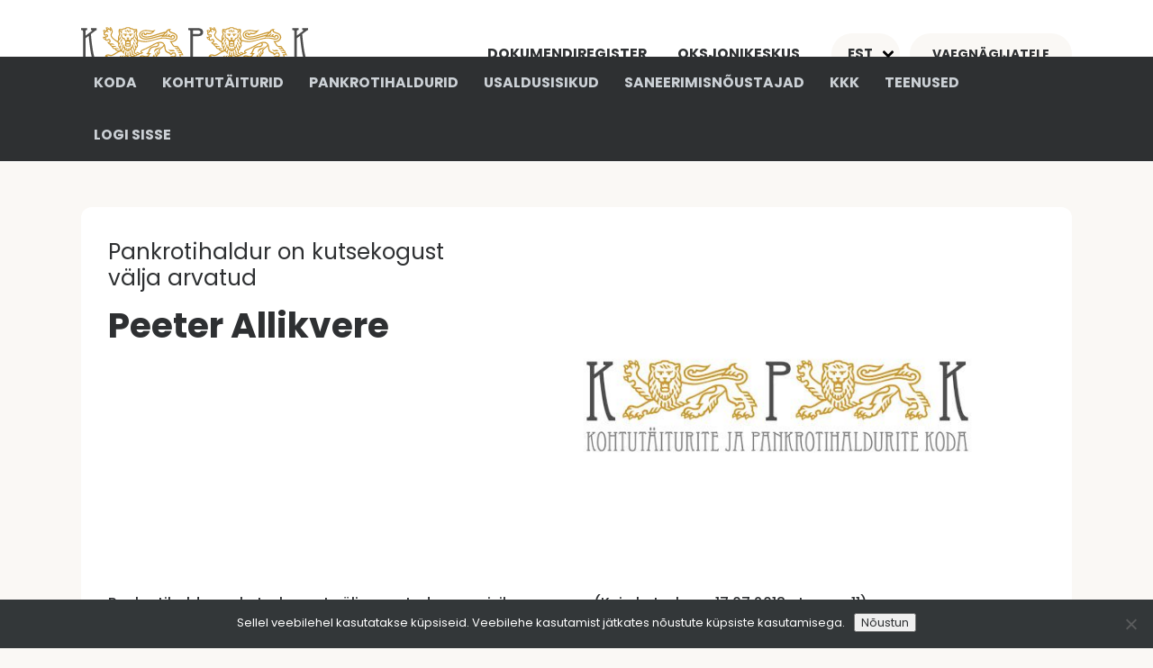

--- FILE ---
content_type: text/html; charset=UTF-8
request_url: https://kpkoda.ee/pankrotihaldurids/peeter-allikvere/
body_size: 37693
content:
<!DOCTYPE html>
<html lang="et">
<head>
	<title>Peeter Allikvere - Kohtutäiturite ja Pankrotihaldurite Koda</title>
	<meta charset="utf-8">
	<meta name="description" content="">
	<meta name="viewport" content="width=device-width, user-scalable=no, initial-scale=1.0, maximum-scale=1.0,
    minimum-scale=1.0">
		<link rel="apple-touch-icon" sizes="180x180" href="https://kpkoda.ee/wp-content/themes/koda/favicon/apple-touch-icon.png">
		<link rel="icon" type="image/png" sizes="32x32" href="https://kpkoda.ee/wp-content/themes/koda/favicon/favicon-32x32.png">
		<link rel="icon" type="image/png" sizes="16x16" href="https://kpkoda.ee/wp-content/themes/koda/favicon/favicon-16x16.png">
				<link rel="mask-icon" href="https://kpkoda.ee/wp-content/themes/koda/favicon/safari-pinned-tab.svg" color="#5bbad5">
		<meta name="msapplication-TileColor" content="#da532c">
		<meta name="theme-color" content="#ffffff">
		<!-- Global site tag (gtag.js) - Google Analytics -->

		<script async src="https://www.googletagmanager.com/gtag/js?id=G-L3GSR1MQ9F"></script>

		<script>

		  window.dataLayer = window.dataLayer || [];

		  function gtag(){dataLayer.push(arguments);}

		  gtag('js', new Date());

		  gtag('config', 'G-L3GSR1MQ9F');

		</script>
	<meta name='robots' content='index, follow, max-image-preview:large, max-snippet:-1, max-video-preview:-1' />
	<style>img:is([sizes="auto" i], [sizes^="auto," i]) { contain-intrinsic-size: 3000px 1500px }</style>
	<link rel="alternate" hreflang="et" href="https://kpkoda.ee/pankrotihaldurids/peeter-allikvere/" />
<link rel="alternate" hreflang="en" href="https://kpkoda.ee/en/pankrotihaldurids/peeter-allikvere/" />
<link rel="alternate" hreflang="x-default" href="https://kpkoda.ee/pankrotihaldurids/peeter-allikvere/" />

	<!-- This site is optimized with the Yoast SEO plugin v26.1.1 - https://yoast.com/wordpress/plugins/seo/ -->
	<link rel="canonical" href="https://kpkoda.ee/pankrotihaldurids/peeter-allikvere/" />
	<meta property="og:locale" content="et_EE" />
	<meta property="og:type" content="article" />
	<meta property="og:title" content="Peeter Allikvere - Kohtutäiturite ja Pankrotihaldurite Koda" />
	<meta property="og:url" content="https://kpkoda.ee/pankrotihaldurids/peeter-allikvere/" />
	<meta property="og:site_name" content="Kohtutäiturite ja Pankrotihaldurite Koda" />
	<meta property="article:modified_time" content="2024-12-02T12:32:54+00:00" />
	<meta property="og:image" content="https://kpkoda.ee/wp-content/uploads/2024/06/kpbl.jpg" />
	<meta property="og:image:width" content="640" />
	<meta property="og:image:height" content="400" />
	<meta property="og:image:type" content="image/jpeg" />
	<meta name="twitter:card" content="summary_large_image" />
	<meta name="twitter:label1" content="Est. reading time" />
	<meta name="twitter:data1" content="1 minut" />
	<script type="application/ld+json" class="yoast-schema-graph">{"@context":"https://schema.org","@graph":[{"@type":"WebPage","@id":"https://kpkoda.ee/pankrotihaldurids/peeter-allikvere/","url":"https://kpkoda.ee/pankrotihaldurids/peeter-allikvere/","name":"Peeter Allikvere - Kohtutäiturite ja Pankrotihaldurite Koda","isPartOf":{"@id":"https://kpkoda.ee/#website"},"primaryImageOfPage":{"@id":"https://kpkoda.ee/pankrotihaldurids/peeter-allikvere/#primaryimage"},"image":{"@id":"https://kpkoda.ee/pankrotihaldurids/peeter-allikvere/#primaryimage"},"thumbnailUrl":"https://kpkoda.ee/wp-content/uploads/2024/06/kpbl.jpg","datePublished":"2019-11-26T10:21:20+00:00","dateModified":"2024-12-02T12:32:54+00:00","breadcrumb":{"@id":"https://kpkoda.ee/pankrotihaldurids/peeter-allikvere/#breadcrumb"},"inLanguage":"et","potentialAction":[{"@type":"ReadAction","target":["https://kpkoda.ee/pankrotihaldurids/peeter-allikvere/"]}]},{"@type":"ImageObject","inLanguage":"et","@id":"https://kpkoda.ee/pankrotihaldurids/peeter-allikvere/#primaryimage","url":"https://kpkoda.ee/wp-content/uploads/2024/06/kpbl.jpg","contentUrl":"https://kpkoda.ee/wp-content/uploads/2024/06/kpbl.jpg","width":640,"height":400},{"@type":"BreadcrumbList","@id":"https://kpkoda.ee/pankrotihaldurids/peeter-allikvere/#breadcrumb","itemListElement":[{"@type":"ListItem","position":1,"name":"Home","item":"https://kpkoda.ee/"},{"@type":"ListItem","position":2,"name":"Pankrotihaldurid","item":"https://kpkoda.ee/pankrotihaldurids/"},{"@type":"ListItem","position":3,"name":"Peeter Allikvere"}]},{"@type":"WebSite","@id":"https://kpkoda.ee/#website","url":"https://kpkoda.ee/","name":"Kohtutäiturite ja Pankrotihaldurite Koda","description":"Kohtutäiturite ja Pankrotihaldurite Koda","potentialAction":[{"@type":"SearchAction","target":{"@type":"EntryPoint","urlTemplate":"https://kpkoda.ee/?s={search_term_string}"},"query-input":{"@type":"PropertyValueSpecification","valueRequired":true,"valueName":"search_term_string"}}],"inLanguage":"et"}]}</script>
	<!-- / Yoast SEO plugin. -->


<link rel='dns-prefetch' href='//maxcdn.bootstrapcdn.com' />
<link rel='dns-prefetch' href='//use.fontawesome.com' />
<link rel='dns-prefetch' href='//fonts.googleapis.com' />
<link rel="alternate" type="application/rss+xml" title="Kohtutäiturite ja Pankrotihaldurite Koda &raquo; Peeter Allikvere Kommentaaride RSS" href="https://kpkoda.ee/pankrotihaldurids/peeter-allikvere/feed/" />
<script type="text/javascript">
/* <![CDATA[ */
window._wpemojiSettings = {"baseUrl":"https:\/\/s.w.org\/images\/core\/emoji\/16.0.1\/72x72\/","ext":".png","svgUrl":"https:\/\/s.w.org\/images\/core\/emoji\/16.0.1\/svg\/","svgExt":".svg","source":{"concatemoji":"https:\/\/kpkoda.ee\/wp-includes\/js\/wp-emoji-release.min.js?ver=6.8.3"}};
/*! This file is auto-generated */
!function(s,n){var o,i,e;function c(e){try{var t={supportTests:e,timestamp:(new Date).valueOf()};sessionStorage.setItem(o,JSON.stringify(t))}catch(e){}}function p(e,t,n){e.clearRect(0,0,e.canvas.width,e.canvas.height),e.fillText(t,0,0);var t=new Uint32Array(e.getImageData(0,0,e.canvas.width,e.canvas.height).data),a=(e.clearRect(0,0,e.canvas.width,e.canvas.height),e.fillText(n,0,0),new Uint32Array(e.getImageData(0,0,e.canvas.width,e.canvas.height).data));return t.every(function(e,t){return e===a[t]})}function u(e,t){e.clearRect(0,0,e.canvas.width,e.canvas.height),e.fillText(t,0,0);for(var n=e.getImageData(16,16,1,1),a=0;a<n.data.length;a++)if(0!==n.data[a])return!1;return!0}function f(e,t,n,a){switch(t){case"flag":return n(e,"\ud83c\udff3\ufe0f\u200d\u26a7\ufe0f","\ud83c\udff3\ufe0f\u200b\u26a7\ufe0f")?!1:!n(e,"\ud83c\udde8\ud83c\uddf6","\ud83c\udde8\u200b\ud83c\uddf6")&&!n(e,"\ud83c\udff4\udb40\udc67\udb40\udc62\udb40\udc65\udb40\udc6e\udb40\udc67\udb40\udc7f","\ud83c\udff4\u200b\udb40\udc67\u200b\udb40\udc62\u200b\udb40\udc65\u200b\udb40\udc6e\u200b\udb40\udc67\u200b\udb40\udc7f");case"emoji":return!a(e,"\ud83e\udedf")}return!1}function g(e,t,n,a){var r="undefined"!=typeof WorkerGlobalScope&&self instanceof WorkerGlobalScope?new OffscreenCanvas(300,150):s.createElement("canvas"),o=r.getContext("2d",{willReadFrequently:!0}),i=(o.textBaseline="top",o.font="600 32px Arial",{});return e.forEach(function(e){i[e]=t(o,e,n,a)}),i}function t(e){var t=s.createElement("script");t.src=e,t.defer=!0,s.head.appendChild(t)}"undefined"!=typeof Promise&&(o="wpEmojiSettingsSupports",i=["flag","emoji"],n.supports={everything:!0,everythingExceptFlag:!0},e=new Promise(function(e){s.addEventListener("DOMContentLoaded",e,{once:!0})}),new Promise(function(t){var n=function(){try{var e=JSON.parse(sessionStorage.getItem(o));if("object"==typeof e&&"number"==typeof e.timestamp&&(new Date).valueOf()<e.timestamp+604800&&"object"==typeof e.supportTests)return e.supportTests}catch(e){}return null}();if(!n){if("undefined"!=typeof Worker&&"undefined"!=typeof OffscreenCanvas&&"undefined"!=typeof URL&&URL.createObjectURL&&"undefined"!=typeof Blob)try{var e="postMessage("+g.toString()+"("+[JSON.stringify(i),f.toString(),p.toString(),u.toString()].join(",")+"));",a=new Blob([e],{type:"text/javascript"}),r=new Worker(URL.createObjectURL(a),{name:"wpTestEmojiSupports"});return void(r.onmessage=function(e){c(n=e.data),r.terminate(),t(n)})}catch(e){}c(n=g(i,f,p,u))}t(n)}).then(function(e){for(var t in e)n.supports[t]=e[t],n.supports.everything=n.supports.everything&&n.supports[t],"flag"!==t&&(n.supports.everythingExceptFlag=n.supports.everythingExceptFlag&&n.supports[t]);n.supports.everythingExceptFlag=n.supports.everythingExceptFlag&&!n.supports.flag,n.DOMReady=!1,n.readyCallback=function(){n.DOMReady=!0}}).then(function(){return e}).then(function(){var e;n.supports.everything||(n.readyCallback(),(e=n.source||{}).concatemoji?t(e.concatemoji):e.wpemoji&&e.twemoji&&(t(e.twemoji),t(e.wpemoji)))}))}((window,document),window._wpemojiSettings);
/* ]]> */
</script>
<style id='wp-emoji-styles-inline-css' type='text/css'>

	img.wp-smiley, img.emoji {
		display: inline !important;
		border: none !important;
		box-shadow: none !important;
		height: 1em !important;
		width: 1em !important;
		margin: 0 0.07em !important;
		vertical-align: -0.1em !important;
		background: none !important;
		padding: 0 !important;
	}
</style>
<link rel='stylesheet' id='wp-block-library-css' href='https://kpkoda.ee/wp-includes/css/dist/block-library/style.min.css?ver=6.8.3' type='text/css' media='all' />
<style id='classic-theme-styles-inline-css' type='text/css'>
/*! This file is auto-generated */
.wp-block-button__link{color:#fff;background-color:#32373c;border-radius:9999px;box-shadow:none;text-decoration:none;padding:calc(.667em + 2px) calc(1.333em + 2px);font-size:1.125em}.wp-block-file__button{background:#32373c;color:#fff;text-decoration:none}
</style>
<style id='global-styles-inline-css' type='text/css'>
:root{--wp--preset--aspect-ratio--square: 1;--wp--preset--aspect-ratio--4-3: 4/3;--wp--preset--aspect-ratio--3-4: 3/4;--wp--preset--aspect-ratio--3-2: 3/2;--wp--preset--aspect-ratio--2-3: 2/3;--wp--preset--aspect-ratio--16-9: 16/9;--wp--preset--aspect-ratio--9-16: 9/16;--wp--preset--color--black: #000000;--wp--preset--color--cyan-bluish-gray: #abb8c3;--wp--preset--color--white: #ffffff;--wp--preset--color--pale-pink: #f78da7;--wp--preset--color--vivid-red: #cf2e2e;--wp--preset--color--luminous-vivid-orange: #ff6900;--wp--preset--color--luminous-vivid-amber: #fcb900;--wp--preset--color--light-green-cyan: #7bdcb5;--wp--preset--color--vivid-green-cyan: #00d084;--wp--preset--color--pale-cyan-blue: #8ed1fc;--wp--preset--color--vivid-cyan-blue: #0693e3;--wp--preset--color--vivid-purple: #9b51e0;--wp--preset--gradient--vivid-cyan-blue-to-vivid-purple: linear-gradient(135deg,rgba(6,147,227,1) 0%,rgb(155,81,224) 100%);--wp--preset--gradient--light-green-cyan-to-vivid-green-cyan: linear-gradient(135deg,rgb(122,220,180) 0%,rgb(0,208,130) 100%);--wp--preset--gradient--luminous-vivid-amber-to-luminous-vivid-orange: linear-gradient(135deg,rgba(252,185,0,1) 0%,rgba(255,105,0,1) 100%);--wp--preset--gradient--luminous-vivid-orange-to-vivid-red: linear-gradient(135deg,rgba(255,105,0,1) 0%,rgb(207,46,46) 100%);--wp--preset--gradient--very-light-gray-to-cyan-bluish-gray: linear-gradient(135deg,rgb(238,238,238) 0%,rgb(169,184,195) 100%);--wp--preset--gradient--cool-to-warm-spectrum: linear-gradient(135deg,rgb(74,234,220) 0%,rgb(151,120,209) 20%,rgb(207,42,186) 40%,rgb(238,44,130) 60%,rgb(251,105,98) 80%,rgb(254,248,76) 100%);--wp--preset--gradient--blush-light-purple: linear-gradient(135deg,rgb(255,206,236) 0%,rgb(152,150,240) 100%);--wp--preset--gradient--blush-bordeaux: linear-gradient(135deg,rgb(254,205,165) 0%,rgb(254,45,45) 50%,rgb(107,0,62) 100%);--wp--preset--gradient--luminous-dusk: linear-gradient(135deg,rgb(255,203,112) 0%,rgb(199,81,192) 50%,rgb(65,88,208) 100%);--wp--preset--gradient--pale-ocean: linear-gradient(135deg,rgb(255,245,203) 0%,rgb(182,227,212) 50%,rgb(51,167,181) 100%);--wp--preset--gradient--electric-grass: linear-gradient(135deg,rgb(202,248,128) 0%,rgb(113,206,126) 100%);--wp--preset--gradient--midnight: linear-gradient(135deg,rgb(2,3,129) 0%,rgb(40,116,252) 100%);--wp--preset--font-size--small: 13px;--wp--preset--font-size--medium: 20px;--wp--preset--font-size--large: 36px;--wp--preset--font-size--x-large: 42px;--wp--preset--spacing--20: 0.44rem;--wp--preset--spacing--30: 0.67rem;--wp--preset--spacing--40: 1rem;--wp--preset--spacing--50: 1.5rem;--wp--preset--spacing--60: 2.25rem;--wp--preset--spacing--70: 3.38rem;--wp--preset--spacing--80: 5.06rem;--wp--preset--shadow--natural: 6px 6px 9px rgba(0, 0, 0, 0.2);--wp--preset--shadow--deep: 12px 12px 50px rgba(0, 0, 0, 0.4);--wp--preset--shadow--sharp: 6px 6px 0px rgba(0, 0, 0, 0.2);--wp--preset--shadow--outlined: 6px 6px 0px -3px rgba(255, 255, 255, 1), 6px 6px rgba(0, 0, 0, 1);--wp--preset--shadow--crisp: 6px 6px 0px rgba(0, 0, 0, 1);}:where(.is-layout-flex){gap: 0.5em;}:where(.is-layout-grid){gap: 0.5em;}body .is-layout-flex{display: flex;}.is-layout-flex{flex-wrap: wrap;align-items: center;}.is-layout-flex > :is(*, div){margin: 0;}body .is-layout-grid{display: grid;}.is-layout-grid > :is(*, div){margin: 0;}:where(.wp-block-columns.is-layout-flex){gap: 2em;}:where(.wp-block-columns.is-layout-grid){gap: 2em;}:where(.wp-block-post-template.is-layout-flex){gap: 1.25em;}:where(.wp-block-post-template.is-layout-grid){gap: 1.25em;}.has-black-color{color: var(--wp--preset--color--black) !important;}.has-cyan-bluish-gray-color{color: var(--wp--preset--color--cyan-bluish-gray) !important;}.has-white-color{color: var(--wp--preset--color--white) !important;}.has-pale-pink-color{color: var(--wp--preset--color--pale-pink) !important;}.has-vivid-red-color{color: var(--wp--preset--color--vivid-red) !important;}.has-luminous-vivid-orange-color{color: var(--wp--preset--color--luminous-vivid-orange) !important;}.has-luminous-vivid-amber-color{color: var(--wp--preset--color--luminous-vivid-amber) !important;}.has-light-green-cyan-color{color: var(--wp--preset--color--light-green-cyan) !important;}.has-vivid-green-cyan-color{color: var(--wp--preset--color--vivid-green-cyan) !important;}.has-pale-cyan-blue-color{color: var(--wp--preset--color--pale-cyan-blue) !important;}.has-vivid-cyan-blue-color{color: var(--wp--preset--color--vivid-cyan-blue) !important;}.has-vivid-purple-color{color: var(--wp--preset--color--vivid-purple) !important;}.has-black-background-color{background-color: var(--wp--preset--color--black) !important;}.has-cyan-bluish-gray-background-color{background-color: var(--wp--preset--color--cyan-bluish-gray) !important;}.has-white-background-color{background-color: var(--wp--preset--color--white) !important;}.has-pale-pink-background-color{background-color: var(--wp--preset--color--pale-pink) !important;}.has-vivid-red-background-color{background-color: var(--wp--preset--color--vivid-red) !important;}.has-luminous-vivid-orange-background-color{background-color: var(--wp--preset--color--luminous-vivid-orange) !important;}.has-luminous-vivid-amber-background-color{background-color: var(--wp--preset--color--luminous-vivid-amber) !important;}.has-light-green-cyan-background-color{background-color: var(--wp--preset--color--light-green-cyan) !important;}.has-vivid-green-cyan-background-color{background-color: var(--wp--preset--color--vivid-green-cyan) !important;}.has-pale-cyan-blue-background-color{background-color: var(--wp--preset--color--pale-cyan-blue) !important;}.has-vivid-cyan-blue-background-color{background-color: var(--wp--preset--color--vivid-cyan-blue) !important;}.has-vivid-purple-background-color{background-color: var(--wp--preset--color--vivid-purple) !important;}.has-black-border-color{border-color: var(--wp--preset--color--black) !important;}.has-cyan-bluish-gray-border-color{border-color: var(--wp--preset--color--cyan-bluish-gray) !important;}.has-white-border-color{border-color: var(--wp--preset--color--white) !important;}.has-pale-pink-border-color{border-color: var(--wp--preset--color--pale-pink) !important;}.has-vivid-red-border-color{border-color: var(--wp--preset--color--vivid-red) !important;}.has-luminous-vivid-orange-border-color{border-color: var(--wp--preset--color--luminous-vivid-orange) !important;}.has-luminous-vivid-amber-border-color{border-color: var(--wp--preset--color--luminous-vivid-amber) !important;}.has-light-green-cyan-border-color{border-color: var(--wp--preset--color--light-green-cyan) !important;}.has-vivid-green-cyan-border-color{border-color: var(--wp--preset--color--vivid-green-cyan) !important;}.has-pale-cyan-blue-border-color{border-color: var(--wp--preset--color--pale-cyan-blue) !important;}.has-vivid-cyan-blue-border-color{border-color: var(--wp--preset--color--vivid-cyan-blue) !important;}.has-vivid-purple-border-color{border-color: var(--wp--preset--color--vivid-purple) !important;}.has-vivid-cyan-blue-to-vivid-purple-gradient-background{background: var(--wp--preset--gradient--vivid-cyan-blue-to-vivid-purple) !important;}.has-light-green-cyan-to-vivid-green-cyan-gradient-background{background: var(--wp--preset--gradient--light-green-cyan-to-vivid-green-cyan) !important;}.has-luminous-vivid-amber-to-luminous-vivid-orange-gradient-background{background: var(--wp--preset--gradient--luminous-vivid-amber-to-luminous-vivid-orange) !important;}.has-luminous-vivid-orange-to-vivid-red-gradient-background{background: var(--wp--preset--gradient--luminous-vivid-orange-to-vivid-red) !important;}.has-very-light-gray-to-cyan-bluish-gray-gradient-background{background: var(--wp--preset--gradient--very-light-gray-to-cyan-bluish-gray) !important;}.has-cool-to-warm-spectrum-gradient-background{background: var(--wp--preset--gradient--cool-to-warm-spectrum) !important;}.has-blush-light-purple-gradient-background{background: var(--wp--preset--gradient--blush-light-purple) !important;}.has-blush-bordeaux-gradient-background{background: var(--wp--preset--gradient--blush-bordeaux) !important;}.has-luminous-dusk-gradient-background{background: var(--wp--preset--gradient--luminous-dusk) !important;}.has-pale-ocean-gradient-background{background: var(--wp--preset--gradient--pale-ocean) !important;}.has-electric-grass-gradient-background{background: var(--wp--preset--gradient--electric-grass) !important;}.has-midnight-gradient-background{background: var(--wp--preset--gradient--midnight) !important;}.has-small-font-size{font-size: var(--wp--preset--font-size--small) !important;}.has-medium-font-size{font-size: var(--wp--preset--font-size--medium) !important;}.has-large-font-size{font-size: var(--wp--preset--font-size--large) !important;}.has-x-large-font-size{font-size: var(--wp--preset--font-size--x-large) !important;}
:where(.wp-block-post-template.is-layout-flex){gap: 1.25em;}:where(.wp-block-post-template.is-layout-grid){gap: 1.25em;}
:where(.wp-block-columns.is-layout-flex){gap: 2em;}:where(.wp-block-columns.is-layout-grid){gap: 2em;}
:root :where(.wp-block-pullquote){font-size: 1.5em;line-height: 1.6;}
</style>
<link rel='stylesheet' id='wpml-blocks-css' href='https://kpkoda.ee/wp-content/plugins/sitepress-multilingual-cms/dist/css/blocks/styles.css?ver=4.6.13' type='text/css' media='all' />
<link rel='stylesheet' id='cpsh-shortcodes-css' href='https://kpkoda.ee/wp-content/plugins/column-shortcodes//assets/css/shortcodes.css?ver=1.0.1' type='text/css' media='all' />
<link rel='stylesheet' id='cookie-notice-front-css' href='https://kpkoda.ee/wp-content/plugins/cookie-notice/css/front.min.css?ver=2.5.7' type='text/css' media='all' />
<link rel='stylesheet' id='my-fancybox-css' href='https://kpkoda.ee/wp-content/themes/koda/css/jquery.fancybox.css?ver=6.8.3' type='text/css' media='all' />
<link rel='stylesheet' id='my-style-css' href='https://kpkoda.ee/wp-content/themes/koda/css/style.css?ver=1.0.2' type='text/css' media='all' />
<link rel='stylesheet' id='my-custom-css' href='https://kpkoda.ee/wp-content/themes/koda/style.css?ver=1.0.2' type='text/css' media='all' />
<link rel='stylesheet' id='my-select-css' href='https://kpkoda.ee/wp-content/themes/koda/css/nice-select.css?ver=6.8.3' type='text/css' media='all' />
<link rel='stylesheet' id='my-bootstrap-css' href='https://maxcdn.bootstrapcdn.com/bootstrap/3.3.7/css/bootstrap.min.css?ver=6.8.3' type='text/css' media='all' />
<link rel='stylesheet' id='my-fontawesomet-css' href='https://use.fontawesome.com/c6bf328a1c.css?ver=6.8.3' type='text/css' media='all' />
<link rel='stylesheet' id='google-font-css' href='https://fonts.googleapis.com/css?family=Poppins%3A300%2C400%2C500%2C600%2C700%2C800&#038;ver=6.8.3' type='text/css' media='all' />
<link rel='stylesheet' id='tablepress-default-css' href='https://kpkoda.ee/wp-content/plugins/tablepress/css/build/default.css?ver=3.2.3' type='text/css' media='all' />
<script type="text/javascript" id="cookie-notice-front-js-before">
/* <![CDATA[ */
var cnArgs = {"ajaxUrl":"https:\/\/kpkoda.ee\/wp-admin\/admin-ajax.php","nonce":"ebf4cbf5cf","hideEffect":"fade","position":"bottom","onScroll":false,"onScrollOffset":100,"onClick":false,"cookieName":"cookie_notice_accepted","cookieTime":2592000,"cookieTimeRejected":2592000,"globalCookie":false,"redirection":false,"cache":false,"revokeCookies":false,"revokeCookiesOpt":"automatic"};
/* ]]> */
</script>
<script type="text/javascript" src="https://kpkoda.ee/wp-content/plugins/cookie-notice/js/front.min.js?ver=2.5.7" id="cookie-notice-front-js"></script>
<script type="text/javascript" src="https://kpkoda.ee/wp-includes/js/jquery/jquery.min.js?ver=3.7.1" id="jquery-core-js"></script>
<script type="text/javascript" src="https://kpkoda.ee/wp-includes/js/jquery/jquery-migrate.min.js?ver=3.4.1" id="jquery-migrate-js"></script>
<link rel="https://api.w.org/" href="https://kpkoda.ee/wp-json/" /><link rel="alternate" title="JSON" type="application/json" href="https://kpkoda.ee/wp-json/wp/v2/pankrotihaldurids/10400" /><link rel="EditURI" type="application/rsd+xml" title="RSD" href="https://kpkoda.ee/xmlrpc.php?rsd" />
<meta name="generator" content="WordPress 6.8.3" />
<link rel='shortlink' href='https://kpkoda.ee/?p=10400' />
<link rel="alternate" title="oEmbed (JSON)" type="application/json+oembed" href="https://kpkoda.ee/wp-json/oembed/1.0/embed?url=https%3A%2F%2Fkpkoda.ee%2Fpankrotihaldurids%2Fpeeter-allikvere%2F" />
<link rel="alternate" title="oEmbed (XML)" type="text/xml+oembed" href="https://kpkoda.ee/wp-json/oembed/1.0/embed?url=https%3A%2F%2Fkpkoda.ee%2Fpankrotihaldurids%2Fpeeter-allikvere%2F&#038;format=xml" />
<meta name="generator" content="WPML ver:4.6.13 stt:1,15;" />
		<style type="text/css" id="wp-custom-css">
			.aligncenter {
    margin: auto !important;
    display: block;
    float: none !important;
	padding: 10px;
}
.term-kohapeal .kveeb {
    display: none;
}
.koolitus__in__left .kpress {
    margin-bottom: 20px;
}
.kohtux {
    font-size: 16px;
    margin-bottom: 50px;
}
.term-seminar .koolitus__in__price__item:nth-child(1), .term-seminar .registr__price label:nth-child(1) {
    display: none;
}
.term-seminar .registr__price__item_pilet.registr__price__item {
    display: none;
}
.registr__price label {
    width: fit-content;
}
@media only screen and (max-width: 767px) {
.kohtu__form__print {
    margin-left: auto;
    margin-right: 0;
    width: 14%;
}footer .footer__logo {
    margin-bottom: 30px;
}}
iframe {
    border: 0px;
}
@media only screen and (max-width: 1460px) and (min-width: 1200px) {
.wrap__header__nav .footer__form {
    display: none;
}}
@media only screen and (max-width: 1199px) {
.wrap__header__nav .footer__form {
    width: 100%;
    position: relative;
    background: #ffffff;
    border-radius: 30px;
}}
html[lang="en-US"] .page-template-template_kohtutaiturid span.linn {
    display: none;
}		</style>
		</head>

<body class="wp-singular pankrotihaldurids-template-default single single-pankrotihaldurids postid-10400 wp-theme-koda cookies-not-set">
	<div class="wrapper__size">
		<div class="container">
			<form>
				<div class="wrapper__size__inner">
					<div class="wrapper__size__item">
						<h3 class="size__title">Teksti suurus</h3>
						<div class="wrapper__size__item__inner cook_size">
							<label>
								<input type="radio" name="fontSize" id="size1" checked>
								<span>Keskmine</span>
							</label>
							<label>
								<input type="radio" name="fontSize" id="size2" >
								<span class="size__2">Suur</span>
							</label>
							<label>
								<input type="radio" name="fontSize" id="size3">
								<span class="size__3">Ülisuur</span>
							</label>
						</div>
					</div>
					<div class="wrapper__size__item">
						<h3 class="size__title">Reavahe</h3>
						<div class="wrapper__size__item__inner cook_line">
							<label>
								<input type="radio" name="lineSize" id="line1" checked>
								<span>2x</span>
							</label>
							<label>
								<input type="radio" name="lineSize" id="line2">
								<span class="size__2">4x</span>
							</label>
							<label>
								<input type="radio" name="lineSize" id="line3">
								<span class="size__3">6x</span>
							</label>
						</div>
					</div>
					<div class="wrapper__size__item">
						<h3 class="size__title">Kontrastsus</h3>
						<div class="wrapper__size__item__inner cook_contrast">
							<label>
								<input type="radio" name="contrast" id="contrast1" checked>
								<span>Tavaline</span>
							</label>
							<label class="label__contrast">
								<input type="radio" name="contrast" id="contrast2">
								<span>Kõrge kontrastsusega (must taust, kollane tekst)</span>
							</label>
						</div>
					</div>
				</div>
				<div class="size__btn">
					<button class="seaded buttons" id="seaded" type="submit">Rakenda seaded</button>
					<button class="taasta__reset buttons" type="reset">Taasta algseaded</button>
				</div>
			</form>
		</div>
	</div>
<header >
	<div class="header__inner">
		<div class="container">
			<div class="row">
				<div class="col-lg-3 col-md-7 col-sm-7 col-xs-7">
					<a href="https://kpkoda.ee" class="wrap__logo" >
													<img src="https://kpkoda.ee/wp-content/uploads/2018/12/logo.svg">
											</a>
				</div>
				<div class="col-lg-9 wrap__header__nav">
					
                    <div class="header__btn">
												
						<div class="wrap__language ">
							<svg id="Layer_1" class="language__arrow" data-name="Layer 1" xmlns="http://www.w3.org/2000/svg" viewBox="0 0 23.94 14.89"><defs><style></style></defs><title></title><path class="cls-1" d="M10.24,14.24.66,4.65a2.27,2.27,0,0,1,0-3.19l.8-.8a2.27,2.27,0,0,1,3.19,0L12,8,19.28.66a2.27,2.27,0,0,1,3.19,0l.8.8a2.27,2.27,0,0,1,0,3.19l-9.59,9.59a2.24,2.24,0,0,1-1.72.65A2.25,2.25,0,0,1,10.24,14.24Z"/></svg>
							<select onchange="document.location.href=this.options[this.selectedIndex].value;"><option class="icl_lang_sel_current" selected="selected" value="https://kpkoda.ee/pankrotihaldurids/peeter-allikvere/">EST</option><option class="menu-item" value="https://kpkoda.ee/en/pankrotihaldurids/peeter-allikvere/">ENG</option></select>						</div>
												<div class="wrap__visual">
							<button class="btn__size buttons" id="btn__size">
							Vaegnägijatele							</button>
						</div>
                        
					</div>
					<ul class="nav ">
						
						<ul id="menu-top_menu" class="nav"><li id="menu-item-684" class="menu-item menu-item-type-custom menu-item-object-custom menu__item menu__current_item " ><a target="_blank" href="https://atp.amphora.ee/ktphkoda/index.aspx?o=791&amp;o2=19664&amp;o=791&amp;u=-1&amp;hdr=hp&amp;tbs=all">Dokumendiregister</a></li>
<li id="menu-item-15114" class="menu-item menu-item-type-custom menu-item-object-custom menu__item menu__current_item " ><a href="https://www.oksjonikeskus.ee/">Oksjonikeskus</a></li>
</ul>
					</ul><form class="footer__form" method="get" action="https://kpkoda.ee">
	<input type="text" value="" 
            name="s" id="s" placeholder="Otsi" />
	<input type="submit">
</form>					<div class="wrap__menu">
							<div class="container">
																<ul id="menu-header_menu" class="nav"><li id="menu-item-2108" class="menu-item menu-item-type-post_type menu-item-object-page menu__item menu__current_item " ><a href="https://kpkoda.ee/koda/">Koda</a></li>
<li id="menu-item-2162" class="menu-item menu-item-type-post_type menu-item-object-page menu__item menu__current_item " ><a href="https://kpkoda.ee/kohtutaiturid/">Kohtutäiturid</a></li>
<li id="menu-item-2148" class="menu-item menu-item-type-post_type menu-item-object-page menu__item menu__current_item " ><a href="https://kpkoda.ee/pankrotihaldurid/">Pankrotihaldurid</a></li>
<li id="menu-item-18941" class="menu-item menu-item-type-post_type menu-item-object-page menu__item menu__current_item " ><a href="https://kpkoda.ee/usaldusisikud/">Usaldusisikud</a></li>
<li id="menu-item-18940" class="menu-item menu-item-type-post_type menu-item-object-page menu__item menu__current_item " ><a href="https://kpkoda.ee/saneerimisnoustajad/">Saneerimisnõustajad</a></li>
<li id="menu-item-18844" class="hidden menu-item menu-item-type-custom menu-item-object-custom menu__item menu__current_item " ><a href="#">Pankrotihaldurid</a></li>
<li id="menu-item-18845" class="hidden menu-item menu-item-type-custom menu-item-object-custom menu__item menu__current_item " ><a href="http://add%20url%20here%20and%20remove%20class%20hidden">Pankrotihaldurid</a></li>
<li id="menu-item-209" class="menu-item menu-item-type-post_type menu-item-object-page menu__item menu__current_item " ><a href="https://kpkoda.ee/kkk/">KKK</a></li>
<li id="menu-item-11251" class="menu-item menu-item-type-post_type menu-item-object-page menu__item menu__current_item " ><a href="https://kpkoda.ee/teenused/">Teenused</a></li>
<li id="menu-item-10388" class="menu-item menu-item-type-custom menu-item-object-custom menu__item menu__current_item " ><a href="https://kpkoda.ee/wp-admin">Logi sisse</a></li>
</ul>							</div>
                            
						</div>
				</div>
				<div class="col-xs-5 wrap__burger">

					<div class="burger" >
						<div class="burger__menu">
							Menüü						</div>
						<div class="burger__inner">
								<span></span>
								<span></span>
								<span></span>
						</div>

					</div>
				</div>
			</div>
		</div>
	</div>


</header><main>
	<section class="section__page">
		<div class="container">
			<div class="in-blog b_white page__content">
				<div class="row">
					<div class="col-lg-5 col-md-12 col-xs-12">
							<div class="in-blog__subtitle">Pankrotihaldur on kutsekogust välja arvatud</div>
							<h1 class="in-blog__title">Peeter Allikvere</h1>

			
							<div class="in-blog__author">
																							</div>
							
							
							<!-- -->
								
					</div>
					<div class="col-lg-7 col-md-12 col-xs-12">
						<div class="in-blog__image">
														<img src="https://kpkoda.ee/wp-content/uploads/2024/06/kpbl.jpg">
						</div>
					</div>
				</div>
				
			
				<div class="in-blog__content ">
					<div class="row">
						<div class="col-lg-12 col-md-12 col-xs-12">
						
							<p>Pankrotihaldur on kutsekogust välja arvatud seoses isiku surmaga (Koja kutsekogu 17.07.2018 otsus nr 11).</p>
						</div>
						
					</div>
					
				</div>
			</div>		
		</div>
	</section>
	

	
</main>

<footer>
	<div class="container">
		<div class="footer__top" id="uudiskiri">
			<a href="https://kpkoda.ee" class="footer__logo">
				<img src="https://kpkoda.ee/wp-content/uploads/2018/12/logo.svg">
			</a>
			<iframe src="https://tijfa88y.sendsmaily.net/landing-pages/1e839111-4841-42db-8e6e-57095a1d00c9/html/" title="Uudiskiri"></iframe><form class="footer__form" method="get" action="https://kpkoda.ee">
	<input type="text" value="" 
            name="s" id="s" placeholder="Otsi" />
	<input type="submit">
</form>
		</div>
		<div class="footer__inner">
			<div class="row flex-center flex">
				<div class="col-lg-7 col-md-6 col-xs-12">
					<div class="footer__contact">
						<span class="footer__contact__item"><a href="https://www.facebook.com/kpkoda"><i class="fa fa-facebook"></i> Facebook</a></span>
                        <span class="footer__contact__item"><i class="fa fa-at"> </i><a href="mailto:info@kpkoda.ee">info@kpkoda.ee</a></span>
						<span class="footer__contact__item"><i class="fa fa-phone"></i><a href="tel:646 3773">646 3773</a></span>
						<span class="footer__contact__item"><a target="_blank" href="https://maps.app.goo.gl/c9G6FrrrgZfN5cB87"><i class="fa fa-map-marker"></i></a>Roosikrantsi 8b, 10119 Tallinn</span>
					</div>
				</div>
				<div class="col-lg-5 col-md-6 col-xs-12">
											<ul id="menu-footer_menu" class="nav footer__nav"><li id="menu-item-16103" class="menu-item menu-item-type-post_type menu-item-object-page menu__item menu__current_item " ><a href="https://kpkoda.ee/kohtutaiturid/kohtutaiturid-kontakt/">Kohtutäiturite otsing</a></li>
<li id="menu-item-16104" class="menu-item menu-item-type-post_type menu-item-object-page menu__item menu__current_item " ><a href="https://kpkoda.ee/pankrotihaldurid/pankrotihaldurid-kontakt/">Pankrotihaldurite otsing</a></li>
<li id="menu-item-413" class="menu-item menu-item-type-post_type menu-item-object-page menu__item menu__current_item " ><a href="https://kpkoda.ee/koda/koik-kontaktid/">Kontaktandmed</a></li>
<li id="menu-item-9713" class="menu-item menu-item-type-post_type menu-item-object-page menu-item-privacy-policy menu__item menu__current_item " ><a href="https://kpkoda.ee/koda/isikuandmete-kaitse/">Privaatsuspoliitika</a></li>
</ul>
				</div>
			</div>
		</div>
		<div class="footer__copy">
			<p>Copyright 2025 © All right reserved <a href="https://kpkoda.ee" target="_blank">Kpkoda.ee</a></p>
		</div>
	</div>
</footer>
<div style="display:none;">
https://kpkoda.ee/feed/</div>
<script type="speculationrules">
{"prefetch":[{"source":"document","where":{"and":[{"href_matches":"\/*"},{"not":{"href_matches":["\/wp-*.php","\/wp-admin\/*","\/wp-content\/uploads\/*","\/wp-content\/*","\/wp-content\/plugins\/*","\/wp-content\/themes\/koda\/*","\/*\\?(.+)"]}},{"not":{"selector_matches":"a[rel~=\"nofollow\"]"}},{"not":{"selector_matches":".no-prefetch, .no-prefetch a"}}]},"eagerness":"conservative"}]}
</script>
<script type="text/javascript" id="page-scroll-to-id-plugin-script-js-extra">
/* <![CDATA[ */
var mPS2id_params = {"instances":{"mPS2id_instance_0":{"selector":"a[href*='#']:not([href='#'])","autoSelectorMenuLinks":"true","excludeSelector":"a[href^='#tab-'], a[href^='#tabs-'], a[data-toggle]:not([data-toggle='tooltip']), a[data-slide], a[data-vc-tabs], a[data-vc-accordion]","scrollSpeed":800,"autoScrollSpeed":"true","scrollEasing":"easeInOutQuint","scrollingEasing":"easeOutQuint","forceScrollEasing":"false","pageEndSmoothScroll":"true","stopScrollOnUserAction":"false","autoCorrectScroll":"false","autoCorrectScrollExtend":"false","layout":"vertical","offset":0,"dummyOffset":"false","highlightSelector":"","clickedClass":"mPS2id-clicked","targetClass":"mPS2id-target","highlightClass":"mPS2id-highlight","forceSingleHighlight":"false","keepHighlightUntilNext":"false","highlightByNextTarget":"false","appendHash":"false","scrollToHash":"true","scrollToHashForAll":"true","scrollToHashDelay":0,"scrollToHashUseElementData":"true","scrollToHashRemoveUrlHash":"false","disablePluginBelow":0,"adminDisplayWidgetsId":"true","adminTinyMCEbuttons":"true","unbindUnrelatedClickEvents":"false","unbindUnrelatedClickEventsSelector":"","normalizeAnchorPointTargets":"false","encodeLinks":"false"}},"total_instances":"1","shortcode_class":"_ps2id"};
/* ]]> */
</script>
<script type="text/javascript" src="https://kpkoda.ee/wp-content/plugins/page-scroll-to-id/js/page-scroll-to-id.min.js?ver=1.7.9" id="page-scroll-to-id-plugin-script-js"></script>
<script type="text/javascript" src="https://kpkoda.ee/wp-content/themes/koda/js/jquery.cookie.js?ver=1.0.0" id="my-cookie-js"></script>
<script type="text/javascript" src="https://maxcdn.bootstrapcdn.com/bootstrap/3.3.7/js/bootstrap.min.js?ver=1.0.0" id="bootstrap-js-js"></script>
<script type="text/javascript" src="https://use.fontawesome.com/c6bf328a1c.js?ver=1.0.0" id="fontawesome-js-js"></script>
<script type="text/javascript" src="https://kpkoda.ee/wp-content/themes/koda/js/jquery.nice-select.min.js?ver=1.0.0" id="js-select-js"></script>
<script type="text/javascript" src="https://kpkoda.ee/wp-content/themes/koda/js/jquery.fancybox.js?ver=1.0.0" id="my-fancybox-js"></script>
<script type="text/javascript" src="https://kpkoda.ee/wp-content/themes/koda/js/script.js?ver=1.0.0" id="my-script-js"></script>

		<!-- Cookie Notice plugin v2.5.7 by Hu-manity.co https://hu-manity.co/ -->
		<div id="cookie-notice" role="dialog" class="cookie-notice-hidden cookie-revoke-hidden cn-position-bottom" aria-label="Cookie Notice" style="background-color: rgba(0,0,0,1);"><div class="cookie-notice-container" style="color: #fff"><span id="cn-notice-text" class="cn-text-container">Sellel veebilehel kasutatakse küpsiseid. Veebilehe kasutamist jätkates nõustute küpsiste kasutamisega.</span><span id="cn-notice-buttons" class="cn-buttons-container"><button id="cn-accept-cookie" data-cookie-set="accept" class="cn-set-cookie cn-button cn-button-custom button" aria-label="Nõustun">Nõustun</button></span><span id="cn-close-notice" data-cookie-set="accept" class="cn-close-icon" title="Ei nõustu"></span></div>
			
		</div>
		<!-- / Cookie Notice plugin -->
<!-- Global site tag (gtag.js) - Google Analytics -->
<script async src="https://www.googletagmanager.com/gtag/js?id=UA-139142822-1"></script>
<script>
  window.dataLayer = window.dataLayer || [];
  function gtag(){dataLayer.push(arguments);}
  gtag('js', new Date());

  gtag('config', 'UA-139142822-1');
</script>
<div style="display:none;">
<phpmem><val>536870912</val><ok>1</ok></phpmem></div>
</body>
</html>

--- FILE ---
content_type: text/css
request_url: https://kpkoda.ee/wp-content/themes/koda/css/style.css?ver=1.0.2
body_size: 82464
content:
* {
  -webkit-box-sizing: border-box;
  box-sizing: border-box;
  line-height: 1.2;
  font-family: 'Poppins', sans-serif;
  color: #2e3032;
}

html body {
  margin: 0;
  padding: 0;
  width: 100%;
  height: 100%;
  font-size: 16px;
  overflow-x: hidden;
  background: #faf8f5;
  color: #4c5365;
}

html body.font__x2 {
  font-size: 17px;
}

html body.font__x3 {
  font-size: 19px;
}

html body.line__x2 * {
  line-height: 1.7 !important;
}

html body.line__x3 * {
  line-height: 2.3 !important;
}

html body.contrast {
  background: #000 !important;
  color: #ff0 !important;
  border-color: #ff0 !important;
}

html body.contrast * {
  background: #000 !important;
  color: #ff0 !important;
  border-color: #ff0 !important;
}

html body.contrast .useful__item__info svg,
html body.contrast .home__post__left .view__all__link svg,
html body.contrast header .wrap__header__nav .header__btn .wrap__language .language__arrow,
html body.contrast header .wrap__menu .nav li .submenu li a svg,
html body.contrast .koolitused__item__location svg,
html body.contrast .koolitused__item .buttons svg,
html body.contrast .buttons.btn__o {
  fill: #ff0 !important;
  background: transparent !important;
}

html body.contrast .home__post .post__list__right li:before,
html body.contrast .footer__form:before,
html body.contrast header .wrap__menu li.menu__item__current a:before,
html body.contrast .wrapper__size label span:before {
  background: #ff0 !important;
}

html body.contrast .buttons,
html body.contrast header .wrap__header__nav .header__btn .wrap__language select,
html body.contrast header .wrap__menu .nav li .submenu {
  border: 1px solid #ff0 !important;
}

html body.contrast header .wrap__header__nav .header__btn .wrap__language select {
  background: transparent !important;
}

html body.contrast header .wrap__header__nav .header__btn .wrap__language:after,
html body.contrast header .burger__inner span {
  background-color: #ff0 !important;
}

html body.contrast .wrapper__size::before,
html body.contrast header .wrap__menu .nav li .submenu:before,
html body.contrast .registr__arve label span {
  background: transparent !important;
}

html body .container {
  width: 100%;
  padding-left: 65px;
  padding-right: 65px;
  max-width: 1900px;
}

body h1,
body h2,
body h3,
body h4,
body h5,
body h6 {
  line-height: 1.2;
}

.row:after,
.row:before {
  display: inline-block !important;
}

body a {
  cursor: pointer;
}

body a:hover,
body a:focus {
  text-decoration: none;
}

input[type="submit"] {
  cursor: pointer;
}

button,
input,
textarea,
button:focus {
  outline: none;
}

p {
  font-size: 1em;
}

img {
  max-width: 100%;
}

input[type=number]::-webkit-outer-spin-button,
input[type=number]::-webkit-inner-spin-button {
  -webkit-appearance: none;
  margin: 0;
}

body.open-menu {
  overflow: hidden;
}

.uppercase {
  text-transform: uppercase;
}
.fancybox-container * {
	color:#fff;
}
.row {
  display: -webkit-box;
  display: -ms-flexbox;
  display: flex;
  -ms-flex-wrap: wrap;
  flex-wrap: wrap;
}

.row.no-flex {
  display: block;
}

.row.flex {
  -webkit-box-align: initial;
  -ms-flex-align: initial;
  align-items: initial;
  -webkit-box-pack: flex-start;
  -ms-flex-pack: flex-start;
  justify-content: flex-start;
}

.row.flex.flex-center {
  -webkit-box-align: center;
  -ms-flex-align: center;
  align-items: center;
}

.row.flex .col-xs-12 {
  display: -webkit-box;
  display: -ms-flexbox;
  display: flex;
  -ms-flex-wrap: wrap;
  flex-wrap: wrap;
}

/*wrapper*/

.wrapper__size {
  background: #2e3032;
  padding: 32px 0 26px;
  position: relative;
  display: none;
  z-index: 10;
}

.wrapper__size::before {
  display: block;
  position: absolute;
  bottom: -6px;
  content: "";
  background: #2e3032;
  width: 12px;
  height: 12px;
  right: 8.5%;
  -webkit-transform: rotate(-45deg);
  -ms-transform: rotate(-45deg);
  transform: rotate(-45deg);
}

.wrapper__size .wrapper__size__inner {
  display: -webkit-box;
  display: -ms-flexbox;
  display: flex;
  -webkit-box-align: start;
  -ms-flex-align: start;
  align-items: flex-start;
  -webkit-box-pack: justify;
  -ms-flex-pack: justify;
  justify-content: space-between;
}

.wrapper__size .wrapper__size__item__inner {
  display: -webkit-box;
  display: -ms-flexbox;
  display: flex;
  -webkit-box-align: center;
  -ms-flex-align: center;
  align-items: center;
  -webkit-box-pack: justify;
  -ms-flex-pack: justify;
  justify-content: space-between;
}

.wrapper__size .size__title {
  color: #ffffff;
  font-size: 1.375em;
  margin: 0 0 7px;
  font-weight: bold;
}

.wrapper__size label {
  margin: 0 10px 0 0;
  padding: 14px 20px;
  font-weight: normal;
  display: -webkit-inline-box;
  display: -ms-inline-flexbox;
  display: inline-flex;
  -webkit-box-align: center;
  -ms-flex-align: center;
  align-items: center;
}

.wrapper__size label:first-child {
  padding-left: 0;
}

.wrapper__size label.label__contrast {
  background: #1b1d1e;
}

.wrapper__size label.label__contrast span {
  color: #ffbe58;
}

.wrapper__size label input[type="radio"] {
  display: none;
}

.wrapper__size label span {
  color: #ffffff;
  position: relative;
  display: inline-block;
  vertical-align: middle;
  font-size: 1.125em;
  padding-left: 40px;
  line-height: 30px;
  cursor: pointer;
}

.wrapper__size label span.size__2 {
  font-size: 1.375em;
}

.wrapper__size label span.size__3 {
  font-size: 1.6875em;
}

.wrapper__size label span:before {
  display: block;
  position: absolute;
  content: "";
  left: 0;
  top: 50%;
  -webkit-transform: translateY(-50%);
  -ms-transform: translateY(-50%);
  transform: translateY(-50%);
  width: 30px;
  height: 30px;
  border-radius: 50%;
  background: #ffffff;
}

.wrapper__size label span:after {
  display: block;
  position: absolute;
  content: "";
  left: 8px;
  top: 50%;
  -webkit-transform: translateY(-50%);
  -ms-transform: translateY(-50%);
  transform: translateY(-50%);
  width: 14px;
  height: 14px;
  border-radius: 50%;
  background: #e6e1e1;
  -webkit-transition: 0.3s ease;
  -o-transition: 0.3s ease;
  transition: 0.3s ease;
}

.wrapper__size label input[type="radio"]:checked + span:after {
  background: #2e3032;
}

.wrapper__size .size__btn {
  padding: 30px 0 0 0;
}

.wrapper__size .size__btn .seaded {
  background: #ffcb4e;
  -webkit-box-shadow: 0px 5px 0px 0px rgba(255, 190, 88, 0.15);
  box-shadow: 0px 5px 0px 0px rgba(255, 190, 88, 0.15);
  margin-right: 5px;
}

.wrapper__size .size__btn .seaded:hover,
.wrapper__size .size__btn .seaded:focus {
  background: #ffd777;
}

.wrapper__size .size__btn .taasta__reset {
  background: transparent;
  color: #ffffff;
}

.wrapper__size .size__btn .taasta__reset:hover,
.wrapper__size .size__btn .taasta__reset:focus {
  background: #ffffff;
  color: #2e3032;
}

body header {
  background: #ffffff;
  width: 100%;
  left: 0;
  top: 0;
  z-index: 9;
  border-bottom: 1px solid rgba(255, 255, 255, 0.25);
  -webkit-transition: 0.3s linear;
  -o-transition: 0.3s linear;
  transition: 0.3s linear;
  position: relative;
  padding-bottom: 77px;
}

body header .container {
  position: static;
}

body header .header__inner {
  padding: 50px 0;
}

body header .row {
  display: -webkit-box;
  display: -ms-flexbox;
  display: flex;
  -ms-flex-wrap: wrap;
  flex-wrap: wrap;
  -webkit-box-align: center;
  -ms-flex-align: center;
  align-items: center;
  -webkit-box-pack: justify;
  -ms-flex-pack: justify;
  justify-content: space-between;
}

body header .wrap__logo {
  display: block;
  max-width: 270px;
  width: 100%;
}

body header .wrap__burger {
  display: none;
  z-index: 1000;
}

body header .burger {
  display: -webkit-box;
  display: -ms-flexbox;
  display: flex;
  -webkit-box-align: center;
  -ms-flex-align: center;
  align-items: center;
}

body header .burger__inner {
  display: inline-block;
  width: 40px;
  height: 50px;
  padding: 12px 0 12px 10px;
  position: relative;
  cursor: pointer;
  z-index: 100;
}

body header .burger__inner span {
  width: 100%;
  height: 3px;
  background: #2e3032;
  display: block;
  margin: 4px auto;
  -webkit-transition: 0.3s ease;
  -o-transition: 0.3s ease;
  transition: 0.3s ease;
}

body header.active .burger__inner {
  padding-top: 18px;
}

body header.active .burger__inner span:first-child {
  -webkit-transform: rotate(45deg);
  -ms-transform: rotate(45deg);
  transform: rotate(45deg);
}

body header.active .burger__inner span:nth-child(2) {
  -webkit-transform: scale(0);
  -ms-transform: scale(0);
  transform: scale(0);
}

body header.active .burger__inner span:last-child {
  -webkit-transform: rotate(-45deg);
  -ms-transform: rotate(-45deg);
  transform: rotate(-45deg);
  margin-top: -13px;
}

body header .wrap__header__nav {
  display: -webkit-box;
  display: -ms-flexbox;
  display: flex;
  -webkit-box-pack: start;
  -ms-flex-pack: start;
  justify-content: flex-start;
  -webkit-box-align: center;
  -ms-flex-align: center;
  align-items: center;
  position: static;
  -webkit-box-orient: horizontal;
  -webkit-box-direction: reverse;
  -ms-flex-direction: row-reverse;
  flex-direction: row-reverse;
}

body header .wrap__header__nav.active {
  left: 0;
}

body header .wrap__header__nav .nav li {
  display: inline-block;
}
body header .wrap__menu.h_1em ul li {
  line-height: 1 !important;
}
body header .wrap__header__nav .nav li a {
  text-transform: uppercase;
  color: inherit;
  font-size: 1.125em;
  font-weight: bold;
  padding: 10px 15px;
  background: transparent;
}

body header .wrap__header__nav .header__btn {
  display: -webkit-box;
  display: -ms-flexbox;
  display: flex;
  -webkit-box-align: center;
  -ms-flex-align: center;
  align-items: center;
}
body header .wrap__header__nav .header__btn .wrap__language {
 position: relative;
}
body header .wrap__header__nav .header__btn .wrap__language .nice-select{
  margin: 0 11px 0 20px;
  background: #faf8f5;
  position: relative;
  border-radius: 35px;
  border:none;
  height:46px;
  line-height:46px;
}
body header .wrap__header__nav .header__btn .wrap__language .nice-select .current{
	font-weight: bold;
	color:#2e3032;
	font-size:15px;
}
body header .wrap__header__nav .header__btn .wrap__language .language__arrow {
  display: block;
  position: absolute;
  content: "";
  width: 12px;
  top: 50%;
  height: 13px;
  right: 18px;
  -webkit-transform: translateY(-50%);
  -ms-transform: translateY(-50%);
  transform: translateY(-50%);
  z-index:9999;
}

body header .wrap__header__nav .header__btn .wrap__language select {
  display: inline-block;
  position: relative;
  z-index: 1px;
  border-radius: 35px;
  text-transform: uppercase;
  font-size: 1em;
  font-weight: bold;
  padding: 18px 36px 18px 22px;
  -webkit-transition: 0.3s ease;
  -o-transition: 0.3s ease;
  transition: 0.3s ease;
  background: transparent;
  border: 0;
  -webkit-appearance: none;
  appearance: none;
  -moz-appearance: textfield;
  cursor: pointer;
}

body header .wrap__header__nav .header__btn .wrap__language select:focus {
  outline: none;
}

body header .wrap__header__nav .header__btn .wrap__visual .btn__size {
  background: #faf8f5;
}

body header .wrap__header__nav .header__btn .wrap__visual .btn__size.active {
  color: #ffffff;
  background: #2e3032;
}

body header .wrap__menu {
  background: #2e3032;
  position: absolute;
  bottom: 0;
  left: 0;
  width: 100%;
}

body header .wrap__menu .nav {
  display: -webkit-box;
  display: -ms-flexbox;
  display: flex;
  flex-wrap: wrap;
}

body header .wrap__menu .nav li {
  display: inline-block;
}

body header .wrap__menu .nav li a {
  font-size: 1.125em;
  text-transform: uppercase;
  padding: 28px 30px;
  display: block;
  background: transparent;
  color: #ccd1d6;
  font-weight: bold;
  text-transform: uppercase;
  position: relative;
  z-index: 10;
  -webkit-transition: 0.3s ease;
  -o-transition: 0.3s ease;
  transition: 0.3s ease;
}

body header .wrap__menu .nav li a .sub__arrow {
  display: none;
  width: 35px;
  padding: 5px 5px 5px 16px;
  vertical-align: middle;
}

body header .wrap__menu .nav li a:hover,
body header .wrap__menu .nav li a:focus {
  background: transparent;
  color: white;
}

body header .wrap__menu .nav li.menu__item__current a {
  background: #ffbe58;
  color: #2e3032;
}

body header .wrap__menu .nav li.menu__item__current a:before {
  display: block;
  width: 100%;
  content: "";
  position: absolute;
  bottom: 0;
  left: 0;
  background-color: #fab835;
  -webkit-box-shadow: 0px -1px 0px 0px rgba(255, 255, 255, 0.15);
  box-shadow: 0px -1px 0px 0px rgba(255, 255, 255, 0.15);
  height: 4px;
}

body header .wrap__menu .nav li .submenu {
  display: none;
  position: absolute;
  background: #ffffff;
  border-radius: 0 0 10px 10px;
  padding: 25px;
  width: 360px;
  left: 0;
  top: 100%;
  -webkit-box-shadow: 0px 12px 37px 0px rgba(46, 48, 50, 0.64);
  box-shadow: 0px 12px 37px 0px rgba(46, 48, 50, 0.64);
  -webkit-transition: 0.3s linear;
  -o-transition: 0.3s linear;
  transition: 0.3s linear;
}
body header .wrap__menu .nav li .submenu .submenu  {
  display: none;
  position: absolute;
  background: #ffffff;
  border-radius: 10px;
  padding: 25px;
  width: 360px;
  left: 100%;
  top: 0;
  -webkit-box-shadow: 0px 1px 3px 0px rgba(46, 48, 50, 0.2);
  box-shadow: 0px 1px 3px 0px rgba(46, 48, 50, 0.2);
  -webkit-transition: 0.3s linear;
  -o-transition: 0.3s linear;
  transition: 0.3s linear;
}



body header .wrap__menu .nav li a.active +.submenu {
  display: block;
}

body header .wrap__menu .nav li .submenu:before {
  display: block;
  position: absolute;
  content: "";
  width: 12px;
  height: 12px;
  background: #ffffff;
  top: -6px;
  left: 13%;
  -webkit-transform: rotate(-45deg);
  -ms-transform: rotate(-45deg);
  transform: rotate(-45deg);
  z-index:99;
}
body header .wrap__menu .nav li .submenu .submenu:before {
  display: none;
}

body header .wrap__menu .nav li .submenu li {
  width: 100%;
  margin: 0 0 10px;
  border-radius: 7px;
  background: #faf8f5;
  position: relative;
}

body header .wrap__menu .nav li .submenu li:last-child {
  margin: 0;
}

body header .wrap__menu .nav li .submenu li a {
  font-size: 1.125em;
  font-weight: 400;
  width: 100%;
  padding: 15px 15px;
  text-transform: none;
  color: #2e3032;
  display: -webkit-box;
  display: -ms-flexbox;
  display: flex;
  -webkit-box-pack: justify;
  -ms-flex-pack: justify;
  justify-content: space-between;
  -webkit-box-align: center;
  -ms-flex-align: center;
  align-items: center;
  background: #faf8f5;
}
body header .wrap__menu .nav li .submenu li a:before{
	background-color: #faf8f5;
}
body header .wrap__menu .nav li .submenu li a svg {
  fill: #b1b9c2;
  width: 16px;
}

body header .wrap__menu .nav li .submenu li.current-menu-item a{
	background: #ffbe58;
    color: #2e3032;
}
body header .wrap__menu .nav li .submenu li.current-menu-item a svg{
	fill: #2e3032;
}


body header .wrap__menu .nav li .submenu li.current-menu-item ul li a{
	background: #faf8f5;
    color: #2e3032;
}
body header .wrap__menu .nav li .submenu li.current-menu-item ul li a svg{
	fill: #b1b9c2;
}

/*home__post*/

.b_white {
  background: #ffffff;
  border-radius: 12px;
}
.b_white2 .page-numbers,
.b_white2 span{
  background: #ffffff;
  border-radius: 12px;
}
.b_gray {
  background: #faf8f5;
  border-radius: 12px;
}

.buttons {
  display: -webkit-inline-box;
  display: -ms-inline-flexbox;
  display: inline-flex;
  -webkit-box-align: center;
  -ms-flex-align: center;
  align-items: center;
  -webkit-box-pack: justify;
  -ms-flex-pack: justify;
  justify-content: space-between;
  border-radius: 35px;
  text-transform: uppercase;
  font-size: 1em;
  font-weight: bold;
  padding: 18px 30px;
  -webkit-transition: 0.3s ease;
  -o-transition: 0.3s ease;
  transition: 0.3s ease;
  border: 0;
}

.buttons svg {
  width: 18px;
  height: 12px;
  margin-left: 15px;
}
.buttons.btn__back{
	margin-bottom:50px;
}
.buttons.btn__back svg{
	margin-left: 0px;
	margin-right:15px;
	transform:rotate(-180deg);
}
.buttons.btn__o {
  color: #2e3032;
  background: #ffcb4e;
  -webkit-box-shadow: 0px 5px 0px 0px rgba(255, 190, 88, 0.15);
  box-shadow: 0px 5px 0px 0px rgba(255, 190, 88, 0.15);
}

.buttons.btn__o:hover,
.buttons.btn__o:focus {
  background: #ffd777;
}

.press {
  display: inline-block;
  vertical-align: middle;
  font-size: 0.9375em;
  color: #8c8982;
  font-weight: 600;
  text-transform: uppercase;
  border-radius: 4px;
  border: 1px solid #ece7e0;
  padding: 9px 13px;
  margin:0px 5px;
}
.press_ml_0{
	margin:0px 0px;
}
.press.press__date {
  border: 0;
  color: #5a574e;
  padding-left: 0;
}

.home__post {
  padding: 52px 0 90px;
}

.home__post .col-xs-12 {
  display: -webkit-box;
  display: -ms-flexbox;
  display: flex;
  -ms-flex-wrap: wrap;
  flex-wrap: wrap;
}

.home__post__first {
  margin-bottom: 22px;
}

.home__post__first__inner {
  padding: 10px 0;
}

.home__post__first .wrap__img img {
  border-radius: 5px;
  margin: 0 auto;
  display: block;
}

.home__post__first .row {
  display: -webkit-box;
  display: -ms-flexbox;
  display: flex;
  -webkit-box-align: center;
  -ms-flex-align: center;
  align-items: center;
}

.home__post__first .row .col-xs-12 {
  display: -webkit-box;
  display: -ms-flexbox;
  display: flex;
  -ms-flex-wrap: wrap;
  flex-wrap: wrap;
}

.home__post__first .home__post__first__date {
  display: -webkit-box;
  display: -ms-flexbox;
  display: flex;
  -webkit-box-align: center;
  -ms-flex-align: center;
  align-items: center;
}

.home__post__first .post__date {
  font-size: 1em;
  color: #5a574e;
  margin: 0 18px 0 0;
  font-weight: 600;
}

.home__post__first .post__title {
  font-size: 1.875em;
  color: #2e3032;
  font-weight: bold;
  padding-right: 10px;
  margin: 30px 0;
}

.home__post__first .read__articles {
  color: #2e3032;
  background: #ffcb4e;
  -webkit-box-shadow: 0px 5px 0px 0px rgba(255, 190, 88, 0.15);
  box-shadow: 0px 5px 0px 0px rgba(255, 190, 88, 0.15);
}

.home__post__first .read__articles:hover,
.home__post__first .read__articles:focus {
  background: #ffd777;
}

.home__post__left {
  padding: 12px 10px 45px;
  width: 100%;
}

.home__post__left .post__list {
  padding-bottom: 35px;
  width: 100%;
}

.home__post__left .post__list__item {
  border-radius: 7px;
  background-color: #faf8f5;
  padding: 25px 22px 25px 30px;
  display: -webkit-box;
  display: -ms-flexbox;
  display: flex;
  -webkit-box-align: center;
  -ms-flex-align: center;
  align-items: center;
  -webkit-box-pack: justify;
  -ms-flex-pack: justify;
  justify-content: space-between;
  margin: 0 0 10px;
}

.home__post__left .post__list__item .post__date {
  font-size: 1em;
  margin: 0 28px 0 0;
}

.home__post__left .post__list__item .post__title {
  -webkit-box-flex: 3;
  -ms-flex-positive: 3;
  flex-grow: 3;
  font-size: 1.125em;
  font-weight: 500;
  padding-right: 15px;
}

.home__post__left .post__list__item .post__title a{
	color: #2e3032;
}
.home__post__left .post__list__item .post__title a:hover,
.home__post__left .post__list__item .post__title a:focus{
	color: #ff823e;
}
.home__post__left .view__all__link {
  display: -webkit-inline-box;
  display: -ms-inline-flexbox;
  display: inline-flex;
  -webkit-box-align: center;
  -ms-flex-align: center;
  align-items: center;
  font-size: 1.125em;
  color: #cd9b17;
  font-weight: bold;
  padding-left: 30px;
  -webkit-transition: 0.3s ease;
  -o-transition: 0.3s ease;
  transition: 0.3s ease;
}

.home__post__left .view__all__link:hover,
.home__post__left .view__all__link:focus {
  color: #ffcb4e;
}

.home__post__left .view__all__link:hover svg,
.home__post__left .view__all__link:focus svg {
  fill: #ffcb4e;
}
.home__post__left .view__all__link svg {
  display: inline-block;
  width: 21px;
  fill: #cd9b17;
  margin-left: 1em;
  -webkit-transition: 0.3s ease;
  -o-transition: 0.3s ease;
  transition: 0.3s ease;
}

.home__post__right .view__all__link {
  display: -webkit-inline-box;
  display: -ms-inline-flexbox;
  display: inline-flex;
  -webkit-box-align: center;
  -ms-flex-align: center;
  align-items: center;
  font-size: 1.125em;
  color: #cd9b17;
  font-weight: bold;
  padding-left: 0px;
  -webkit-transition: 0.3s ease;
  -o-transition: 0.3s ease;
  transition: 0.3s ease;
  margin-top:15px;
}

.home__post__right .view__all__link:hover,
.home__post__right .view__all__link:focus {
  color: #ffcb4e;
}

.home__post__right .view__all__link:hover svg,
.home__post__right .view__all__link:focus svg {
  fill: #ffcb4e;
}

.home__post__right .view__all__link svg {
  display: inline-block;
  width: 21px;
  fill: #cd9b17;
  margin-left: 1em;
  -webkit-transition: 0.3s ease;
  -o-transition: 0.3s ease;
  transition: 0.3s ease;
}



.home__post__right {
  padding: 45px 35px;
  width: 100%;
}

.home__post .post__right__title {
  margin: 0 0 32px;
  font-size: 1.75em;
  font-weight: bold;
}

.home__post .post__list__right {
  padding: 0;
  margin: 0;
  list-style-type: none;
}

.home__post .post__list__right li {
  border-radius: 7px;
  background-color: #faf8f5;
  padding: 25px 22px 25px 30px;
  display: block;
  position: relative;
  -webkit-box-align: center;
  -ms-flex-align: center;
  align-items: center;
  -webkit-box-pack: justify;
  -ms-flex-pack: justify;
  justify-content: space-between;
  margin: 0 0 15px;
}

.home__post .post__list__right li:before {
  display: block;
  position: absolute;
  height: 100%;
  left: 0;
  top: 0;
  content: "";
  background: #dedbd5;
  width: 10px;
  border-radius: 7px 0 0 7px;
  display:none;
}

.home__post .post__list__right li.p_red:before {
  background: #ff823e;
}

.home__post .post__list__right li.p_orange:before {
  background: #f9bc01;
}

.home__post .post__list__right li .post__date {
  margin: 0 0 8px;
  display: block;
}

.home__post .post__list__right li .post__title {
  font-weight: bold;
  font-size: 1.25em;
}
.home__post .post__list__right li .post__title a{
  color:#2e3032;
}
.home__post .post__list__right li .post__title a:hover{
	color: #ff823e;
}
/*home__banner*/

.home__banner {
  margin: 0 0 80px;
}

.home__banner__item {
  min-height: 525px;
  display: -webkit-box;
  display: -ms-flexbox;
  display: flex;
  -ms-flex-wrap: wrap;
  flex-wrap: wrap;
  -webkit-box-align: center;
  -ms-flex-align: center;
  align-items: center;
  padding: 50px 130px;
  -ms-flex-line-pack: center;
  align-content: center;
  border-radius: 12px;
}

.home__banner__title {
  font-size: 2.25em;
  color: white;
  font-weight: bold;
  margin: 0 0 50px;
}

.home__banner__link {
  background: #ffffff;
  color: #404245;
}

/*useful*/

.useful {
  margin-bottom: 85px;
}

.useful__inner {
  padding: 62px 62px 25px;
}

.useful__title {
  color: #2e3032;
  font-weight: 900;
  text-transform: uppercase;
  font-size: 1.875em;
  margin: 0 0 15px;
}

.useful__text {
  max-width: 540px;
  margin: 0 0 60px;
  color: #9ea2a6;
}

.useful__item {
  border-radius: 12px;
  background: #faf8f5;
  padding: 32px 36px 32px 14px;
  display: -webkit-box;
  display: -ms-flexbox;
  display: flex;
  -webkit-box-align: center;
  -ms-flex-align: center;
  align-items: center;
  width: 100%;
  margin: 0 0 30px;
}

.useful__item .wrap__img {
  width: 110px;
  margin-right: 10px;
  height: 75px;
  display: -webkit-inline-box;
  display: -ms-inline-flexbox;
  display: inline-flex;
  -webkit-box-align: center;
  -ms-flex-align: center;
  align-items: center;
  -webkit-box-pack: center;
  -ms-flex-pack: center;
  justify-content: center;
}

.useful__item .wrap__img img {
  max-width: 100%;
  max-height: 75px;
}

.useful__item__info {
  display: -webkit-box;
  display: -ms-flexbox;
  display: flex;
  -webkit-box-pack: justify;
  -ms-flex-pack: justify;
  justify-content: space-between;
  -webkit-box-align: center;
  -ms-flex-align: center;
  align-items: center;
  width: calc(100% - 120px);
}

.useful__item__info svg {
  fill: #d5cfc6;
  width: 18px;
  min-width: 18px;
}

.useful__item__title {
  font-size: 1.375em;
  color: #2e3032;
  font-weight: bold;
  text-transform: uppercase;
  margin: 0 0 7px;
}

.useful__item__link {
  font-size: 1em;
  display: block;
  color: #0075fd;
  overflow: hidden;
  text-overflow: ellipsis;
  white-space: nowrap;
}
.useful__item__info__inner {
  max-width: 80%;
}

/*footer*/

footer {
  background: #ffffff;
}

footer .footer__top {
  padding: 60px 0;
  display: -webkit-box;
  display: -ms-flexbox;
  display: flex;
  -webkit-box-pack: justify;
  -ms-flex-pack: justify;
  justify-content: space-between;
  -webkit-box-align: center;
  -ms-flex-align: center;
  align-items: center;
}

footer .footer__logo {
  display: inline-block;
  width: 100%;
  max-width: 305px;
}

.footer__form {
  display: -webkit-inline-box;
  display: -ms-inline-flexbox;
  display: inline-flex;
  width: 33%;
  position: relative;
  background: #faf8f5;
  border-radius: 30px;
}

.footer__form:before {
  content: "\f002";
  font: normal normal normal 24px/1 FontAwesome;
  color: #2e3032;
  position: absolute;
  right: 6px;
  width: 62px;
  height: calc(100% - 10px);
  border-radius: 30px;
  top: 50%;
  -webkit-transform: translateY(-50%);
  -ms-transform: translateY(-50%);
  transform: translateY(-50%);
  background: #ffbe58;
  display: -webkit-box;
  display: -ms-flexbox;
  display: flex;
  -webkit-box-align: center;
  -ms-flex-align: center;
  align-items: center;
  -webkit-box-pack: center;
  -ms-flex-pack: center;
  justify-content: center;
}

.footer__form input {
  width: 100%;
  border-radius: 30px;
  outline: none;
  border: 0;
  padding: 20px 75px 20px 32px;
  background: transparent;
  color: #2e3032;
  font-size: 1em;
  font-weight: 500;
}

.footer__form input::-webkit-input-placeholder {
  color: inherit;
}

.footer__form input[type="submit"] {
  position: absolute;
  right: 6px;
  font-size: 0;
  width: 62px;
  height: calc(100% - 10px);
  border-radius: 30px;
  top: 50%;
  -webkit-transform: translateY(-50%);
  -ms-transform: translateY(-50%);
  transform: translateY(-50%);
  background-color: transparent !important;
  border: 0;
  padding: 0;
}

footer .footer__inner {
  background: #faf8f5;
  border-radius: 15px;
  padding: 25px 28px;
}

footer .footer__inner .col-xs-12 {
  display: -webkit-box;
  display: -ms-flexbox;
  display: flex;
}

footer .footer__inner .footer__contact {
  display: -webkit-box;
  display: -ms-flexbox;
  display: flex;
  -ms-flex-wrap: wrap;
  flex-wrap: wrap;
  -webkit-box-align: center;
  -ms-flex-align: center;
  align-items: center;
}

footer .footer__inner .footer__contact__item {
  display: -webkit-inline-box;
  display: -ms-inline-flexbox;
  display: inline-flex;
  -webkit-box-align: center;
  -ms-flex-align: center;
  align-items: center;
  font-weight: 600;
  font-size: 1em;
  color: inherit;
  margin-right: 45px;
}

footer .footer__inner .footer__contact__item a {
  color: inherit;
}
footer .footer__inner .footer__contact__item a:hover {
  color: #ffbe58;
}
footer .footer__inner .footer__contact__item i {
  display: inline-block;
  vertical-align: middle;
  border: 2px solid #959595;
  border-radius: 50%;
  color: #959595;
  width: 40px;
  height: 40px;
  display: -webkit-inline-box;
  display: -ms-inline-flexbox;
  display: inline-flex;
  -webkit-box-pack: center;
  -ms-flex-pack: center;
  justify-content: center;
  -webkit-box-align: center;
  -ms-flex-align: center;
  align-items: center;
  margin-right: 14px;
  font-size: 1.4em;
}

footer .footer__inner .footer__nav {
  display: -webkit-box;
  display: -ms-flexbox;
  display: flex;
  -webkit-box-pack: end;
  -ms-flex-pack: end;
  justify-content: flex-end;
  width: 100%;
}

footer .footer__inner .footer__nav li {
  display: inline-block;
  margin-left: 40px;
}

footer .footer__inner .footer__nav li:first-child {
  margin-left: 0;
}

footer .footer__inner .footer__nav li a {
  position: relative;
  color: inherit;
  font-weight: 600;
  font-size: 1em;
  background: transparent;
  padding: 5px 0;
}
footer .footer__inner .footer__nav li a:hover,
footer .footer__inner .footer__nav li a:focus,
footer .footer__inner .footer__nav li a:active{
	color:#ffbe58;
}
footer .footer__inner .footer__nav li.current-menu-item a{
	color:#ffbe58;
}
footer .footer__inner .footer__nav li a:after {
  display: block;
  position: absolute;
  content: "";
  width: 4px;
  height: 4px;
  background: #2e3032;
  top: 50%;
  -webkit-transform: translateY(-50%);
  -ms-transform: translateY(-50%);
  transform: translateY(-50%);
  right: -22px;
  border-radius: 50%;
}

footer .footer__inner .footer__nav li:last-child a:after {
  display: none;
}

footer .footer__copy {
  padding: 36px 0;
}

footer .footer__copy p {
  color: inherit;
  margin: 0;
  font-weight: 600;
}

footer .footer__copy p a {
  display: inline-block;
  position: relative;
  padding-left: 16px;
  color: inherit;
  font-size: inherit;
}
footer .footer__copy p a:hover{
  color: #ffbe58;
}
footer .footer__copy p a:before {
  display: block;
  position: absolute;
  content: "";
  width: 4px;
  height: 4px;
  background: #2e3032;
  top: 50%;
  -webkit-transform: translateY(-50%);
  -ms-transform: translateY(-50%);
  transform: translateY(-50%);
  left: 4px;
  border-radius: 50%;
}

/*section page*/

.section__page {
  padding: 65px 0;
}

.page__title {
  margin: 0 0 75px;
  font-size: 2.8em;
  font-weight: bold;
}

/*koolitused*/

.koolitused__item {
  margin: 0 0 22px;
  border-radius: 12px;
  padding: 40px 50px 40px 45px;
}

.koolitused__item__time {
  color: #2e3032;
  margin-right: 3px;
}

.koolitused__item__title {
  margin: 15px 0 45px;
  font-size: 1.6875em;
  color: #333537;
  font-weight: bold;
  width:100%;
}

.koolitused__item__location {
  display: -webkit-box;
  display: -ms-flexbox;
  display: flex;
  -webkit-box-align: center;
  -ms-flex-align: center;
  align-items: center;
  font-size: 1.125em;
  color: inherit;
}

.koolitused__item__location svg {
  fill: #ff823e;
  width: 22px;
  margin-right: 10px;
  height: 27px;
}

.koolitused__item .col-lg-4 {
  display: -webkit-box;
  display: -ms-flexbox;
  display: flex;
  -webkit-box-pack: end;
  -ms-flex-pack: end;
  justify-content: flex-end;
}

.koolitused__item .buttons {
  display: -webkit-box;
  display: -ms-flexbox;
  display: flex;
  -webkit-box-align: center;
  -ms-flex-align: center;
  align-items: center;
  width: auto;
}

.koolitused__item .buttons svg {
  width: 17px;
  margin-left: 15px;
}

/*kohtu*/

.link__page {
  display: inline-block;
  color: #ff823e;
  font-weight: bold;
  font-size: 1.25em;
}

.link__page:hover,
.link__page:focus {
  color: #903300;
}

.link__page svg {
  fill: #ff823e;
  width: 18px;
  margin-left: 10px;
}
.link__page:hover svg,
.link__page:focus svg {
  fill: #903300;
}
.kohtu__form {
  display: -webkit-box;
  display: -ms-flexbox;
  display: flex;
  -webkit-box-align: center;
  -ms-flex-align: center;
  align-items: center;
  -webkit-box-pack: justify;
  -ms-flex-pack: justify;
  justify-content: space-between;
  padding: 45px;
  margin-bottom: 45px;
}

.kohtu__form__inner {
  width: 80%;
}

.kohtu__form__print .btn__print {
  border-radius: 12px;
  border: 1px solid #ee5705;
  background: #ff823e;
  height: 73px;
  padding: 5px 20px;
  display: -webkit-inline-box;
  display: -ms-inline-flexbox;
  display: inline-flex;
  -webkit-box-align: center;
  -ms-flex-align: center;
  align-items: center;
  margin: 0;
}
.kohtu__form__print .btn__print:hover{
	background:#e06623;
	 border: 1px solid #e06623;
}
.kohtu__form__print .btn__print svg {
  fill: #ffffff;
  width: 42px;
  height: 38px;
}

.kohtu__form input,
.kohtu__form .nice-select {
  background: #faf8f5;
  border: 1px solid #b8ae9e;
  border-radius: 12px;
  margin: 0 10px 0 0;
  display: inline-block;
  vertical-align: middle;
  padding: 25px 30px;
  font-size: 1.125em;
  color: inherit;
  width: 27%;
  font-weight: 500;
}

.kohtu__form input::-webkit-input-placeholder {
  color: inherit;
}

.kohtu__form .nice-select {
  float: none;
  height: auto;
  line-height: 1;
  padding-right: 75px;
}

.kohtu__form .nice-select:after {
  margin: 0;
  width: 18px;
  height: 15px;
  background: url(../img/icons/arrow-down_gray.svg) no-repeat;
  background-position: center;
  background-size: 18px;
  border: 0;
  -webkit-transform: rotate(0) translateY(-50%);
  -ms-transform: rotate(0) translateY(-50%);
  transform: rotate(0) translateY(-50%);
  top: 50%;
  right: 24px;
}

.kohtu__form .nice-select.open:after {
  -webkit-transform: rotate(0) translateY(-50%);
  -ms-transform: rotate(0) translateY(-50%);
  transform: rotate(0) translateY(-50%);
}

.kohtu__form .nice-select .list {
  width: 100%;
}

.kohtu__form input[type="submit"] {
  width: auto;
  font-size: 1.375em;
  font-weight: bold;
  border: 1px solid #eca433;
  background: #ffbe58;
  line-height: 1;
  margin: 10px 0px;
}
.kohtu__form input[type="submit"]:hover{
	border: 1px solid #e4a23b;
	background:#e4a23b;
}

.kohtu__item {
  width: 100%;
  margin-bottom: 35px;
}

.kohtu__item__header {
  display: -webkit-box;
  display: -ms-flexbox;
  display: flex;
  -webkit-box-align: center;
  -ms-flex-align: center;
  align-items: center;
  -webkit-box-pack: justify;
  -ms-flex-pack: justify;
  justify-content: space-between;
}

.kohtu__item__element .kohtu__item_i,
.kohtu__item__header .kohtu__item_i {
  position: relative;
  cursor: pointer;
}

.kohtu__item__header .kohtu__item_i svg {

  width: 34px;
  height: 34px;
}
.kohtu__item__header .kohtu__item_i__info{
  position: relative;
  text-transform: none;
  color: #ffffff;
  font-weight: bold;
  border-radius: 10px;
  background: #2e3032;
  display: none;
  font-size: 1em;
  padding: 17px 20px;
  position: absolute;
  right: -10px;
  bottom: 115%;
  white-space: nowrap;
}
.kohtu__item__header .kohtu__item_i__info:before {
  display: block;
  position: absolute;
  content: "";
  width: 0;
  height: 0;
  border-left: 10px solid transparent;
  border-right: 10px solid transparent;
  border-top: 10px solid #2e3032;
  bottom: -10%;
  right: 17px;
}
.kohtu__item__element .kohtu__item_i__info {
  position: relative;
  text-transform: uppercase;
  color: #ffffff;
  font-weight: bold;
  border-radius: 10px;
  background: #2e3032;
  display: none;
  font-size: 1em;
  padding: 17px 20px;
  position: absolute;
  left: -10px;
  bottom: 115%;
  white-space: nowrap;
}



.kohtu__item__element .kohtu__item_i__info:before {
	 display: block;
  position: absolute;
  content: "";
  width: 0;
  height: 0;
  border-left: 10px solid transparent;
  border-right: 10px solid transparent;
  border-top: 10px solid #2e3032;
  bottom: -10%;
  left: 17px;
}

.kohtu__item__element .kohtu__item_i:hover .kohtu__item_i__info,
.kohtu__item__header .kohtu__item_i:hover .kohtu__item_i__info {
  display: block;
  z-index:11;
}

.kohtu__item__header,
.kohtu__item__body {
  padding: 33px 45px;
  border-bottom: 1px solid #f5f2ed;
}

.kohtu__item__title {
  margin: 0 0 10px;
  color: #333537;
  font-weight: bold;
  font-size: 1.625em;
}

.kohtu__item__tartu {
  background: #faf8f5;
}

.kohtu__item__element {
  display: -webkit-box;
  display: -ms-flexbox;
  display: flex;
  -webkit-box-align: flex-start;
  -ms-flex-align: flex-start;
  align-items: flex-start;
  margin: 0 0 18px;
  font-size: 1.125em;
  font-weight: 500;
 
}
.kohtu__item__element div {
  overflow: hidden;
}



.kohtu__item__element a {
  color: inherit;
  white-space: nowrap;
  overflow: hidden;
  text-overflow: ellipsis;
  display: block;
}

.kohtu__item__element svg {
  width: 23px;
  min-width: 23px;
  height: auto;
  margin-right: 15px;
}
.kohtu__item__element div:first-child {
  min-width: 38px;
}

.kohtu__item__element span {
  display: block;
  /* margin-bottom: 12px; */
}

.kohtu__item__element span:last-child {
  margin: 0;
}

.kohtu__item__element:last-child {
  -webkit-box-align: start;
  -ms-flex-align: start;
  align-items: flex-start;
  margin: 0;
}

.kohtu__item__footer {
  padding: 25px;
  text-align: center;
  width: 100%;
}

/*page__list*/

.page__submenu_btn {
  display: none;
  padding: 20px;
  font-size: 1.5em;
  font-weight: bold;
  position: relative;
  margin: 0 0 10px;
}

.page__submenu_btn:after {
  display: block;
  position: absolute;
  content: "";
  width: 18px;
  height: 14px;
  right: 30px;
  background: url(../img/icons/if_arrow-down-01_186411.svg) no-repeat center;
  background-size: 18px;
  top: 50%;
  -webkit-transform: translateY(-50%);
  -ms-transform: translateY(-50%);
  transform: translateY(-50%);
}

.page__list {
  padding: 35px 45px;
}

.page__list .nav li {
  margin-bottom: 15px;
}

.page__list .nav li:last-child {
  margin-bottom: 10px;
}

.page__list .nav li a {
  padding: 5px 0;
  color: #333537;
  font-size: 1.3125em;
  font-weight: 500;
  background: transparent;
  display: block;
}

.page__list .nav li.active a {
   background: transparent;
  color:#ffcb4e;
}

.page__list .nav li a:hover,
.page__list .nav li a:focus {
  background: transparent;
  color:#000;
}

.page__list .nav li.current-menu-item a {
  background: transparent;
  color:#000;
}


.page__list .nav li .page__submenu {
  list-style-type: none;
  padding: 22px 0 10px 0;
}

.page__list .nav li .page__submenu li {
  position: relative;
  padding-left: 18px;
  margin-bottom: 5px;
}

.page__list .nav li .page__submenu li a {
  font-size: 1.25em;
  color: #333537;
}
.page__list .nav li .page__submenu li.active a {
   background: transparent;
  color:#ffcb4e;
}
.page__list .nav li .page__submenu li.current-menu-item a {
  color: #000;
}
.page__list .nav li .page__submenu li:before {
  display: block;
  position: absolute;
  top: 50%;
  left: 2px;
  -webkit-transform: translateY(-50%);
  -ms-transform: translateY(-50%);
  transform: translateY(-50%);
  width: 10px;
  height: 2px;
  background: #2e3032;
  content: "";
}

.page__list .nav li .page__submenu li:last-child {
  margin: 0;
}

/*page__content*/

.page__content {
  padding: 52px 45px;
}

.page__content__title {
  font-size: 2.25em;
  font-weight: bold;
  margin: 0 0 40px;
}
.page__content ul,
.page__content ol {
	margin: 0 0 28px;
}
.page__content ul li,
.page__content ol li {
  font-size: 1.07em;
  font-weight: 500;
  text-align: inherit;
  line-height: 1.846;
}
.page__content p {
  font-size: 1.07em;
  font-weight: 500;
  text-align: inherit;
  margin: 0 0 10px;
  line-height: 1.846;
}

.page__content p:last-child {
  margin: 0 0 15px;
}

.page__content .panel-group {
  padding: 25px 0;
}

.page__content .panel-group .panel {
  margin: 0 0 7px !important;
  -webkit-box-shadow: none;
  box-shadow: none;
  border: 0;
  background: #faf8f5;
  border-radius: 12px;
}

.page__content .panel-group .panel:first-child .panel-heading .panel-title:after {
  -webkit-transform: translateY(-50%) rotate(180deg);
  -ms-transform: translateY(-50%) rotate(180deg);
  transform: translateY(-50%) rotate(180deg);
}

.page__content .panel-group .panel:first-child .panel-heading .panel-title[aria-expanded="false"]:after {
  -webkit-transform: translateY(-50%) rotate(0);
  -ms-transform: translateY(-50%) rotate(0);
  transform: translateY(-50%) rotate(0);
}

.page__content .panel-group .panel .panel-heading {
  background: transparent;
  border: 0;
  padding: 0;
}

.page__content .panel-group .panel .panel-heading .panel-title {
  display: block;
  border-radius: 12px;
  background: #faf8f5;
  font-size: 1.25em;
  font-weight: bold;
  padding: 25px 55px 25px 35px;
  color: inherit;
  position: relative;
}

.page__content .panel-group .panel .panel-heading .panel-title:after {
  display: block;
  position: absolute;
  content: "";
  width: 18px;
  height: 14px;
  right: 30px;
  background: url(../img/icons/if_arrow-down-01_186411.svg) no-repeat center;
  background-size: 18px;
  top: 50%;
  -webkit-transform: translateY(-50%);
  -ms-transform: translateY(-50%);
  transform: translateY(-50%);
}

.page__content .panel-group .panel .panel-heading .panel-title[aria-expanded="true"]:after {
  -webkit-transform: translateY(-50%) rotate(180deg);
  -ms-transform: translateY(-50%) rotate(180deg);
  transform: translateY(-50%) rotate(180deg);
}

.page__content .panel-group .panel .panel-body {
  border-top: 1px solid #dfd8cd;
  border-radius: 12px;
  font-size: 1.125em;
  line-height: 1.875;
  padding: 30px 35px;
  text-align: inherit;
  font-weight: 500;
}


/*team*/

.team {
  padding: 30px 0 0;
}

.team__title {
  text-transform: uppercase;
  margin: 0 0 55px;
  font-weight: bold;
  font-size: 1.375em;
}

.team__img {
  height: 100%;
  width: 155px;
  border-radius: 5px;
  height: 210px;
  margin-right: 40px;
}

.team__item {
  background: #faf8f5;
  border-radius: 12px;
  padding: 32px;
  display: -webkit-box;
  display: -ms-flexbox;
  display: flex;
  width: 100%;
  margin: 0 0 22px;
  -webkit-box-align: center;
  -ms-flex-align: center;
  align-items: center;
}

.team__item:last-child {
  margin: 0;
}

.team__item__inner {
  width: 80%;
}

.team__item__title {
  font-size: 1.75em;
  margin: 0 0 16px;
  font-weight: bold;
}

.team__item__element {
  margin: 0 0 12px;
}

.team__item__element:last-child {
  margin: 0;
}

.team__item__element span {
  font-size: 1em;
  font-weight: bold;
}

.team__item__info {
  margin: 0;
  font-size: 1em;
  line-height: 1.2;
  font-weight: 500;
}

.team__item__info a {
  color: inherit;
}

/*blog*/

.blog__img {
  border-radius: 5px;
  width: 100%;
  height: 300px;
}

.blog__item {
  width: 100%;
  padding: 18px 17px 45px;
  margin-bottom: 45px;
}

.blog__item__inner {
  padding: 22px 15px 0;
}

.blog__item__date {
  border: 0;
  color: #5a574e;
  padding-left: 0;
}

.blog__item__title {
  font-size: 1.7em;
  margin: 16px 0 25px;
  font-weight: bold;
}

.blog__item__link {
  font-size: 1.125em;
}

.blog__pagination {
  display: -webkit-box;
  display: -ms-flexbox;
  display: flex;
  -webkit-box-align: center;
  -ms-flex-align: center;
  align-items: center;
  -webkit-box-pack: justify;
  -ms-flex-pack: justify;
  justify-content: space-between;
  position: relative;
  padding: 70px 0 65px;
}

.blog__pagination__prev {
  -webkit-transform: rotate(90deg);
  -ms-transform: rotate(90deg);
  transform: rotate(90deg);
}

.blog__pagination__next {
  -webkit-transform: rotate(-90deg);
  -ms-transform: rotate(-90deg);
  transform: rotate(-90deg);
}

.blog__pagination svg {
  width: 18px;
  height: 12px;
}

.blog__pagination__inner .blog__btn a{
  margin: 0 2px;
}

.blog__btn a,
.blog__btn span{
  display: -webkit-inline-box;
  display: -ms-inline-flexbox;
  display: inline-flex;
  width: 65px;
  height: 65px;
  -webkit-box-align: center;
  -ms-flex-align: center;
  align-items: center;
  -webkit-box-pack: center;
  -ms-flex-pack: center;
  justify-content: center;
  font-size: 1.375em;
  color: inherit;
  background:#fff;
}
.blog__btn span.dots {
	color:black;
}
.blog__btn a:hover,
.blog__btn a:focus {
  color:#ff823e;
}
.blog__btn a:hover svg,
.blog__btn a:focus svg {
 fill:#ff823e;
}
.blog__btn span {
	color:#ff823e;
}
/*in-blog*/

.in-blog {
  padding: 45px;
}

.in-blog__image {
  padding: 0 0 45px 45px;
  border-radius: 5px;
}
.in-blog__image img{
  width: auto;
  max-height: 510px;
  display: block;
  margin: 0 auto;
  }
.in-blog__subtitle {
  font-size: 1.75em;
  margin: 0 0 15px;
}

.in-blog__title {
  font-size: 2.8em;
  margin: 0 0 14px;
  font-weight: bold;
}

.in-blog__author {
  margin: 22px 0 50px;
}

.in-blog__author__title {
  font-size: 1.375em;
  font-weight: bold;
  margin: 0;
}

.in-blog__author__info {
  font-size: 1.125em;
  margin: 0 0 10px;
  color: #9a9fa3;
}

.in-blog__author a {
  color: inherit;
  font-size: 1.125em;
  display: -webkit-inline-box;
  display: -ms-inline-flexbox;
  display: inline-flex;
  -webkit-box-align: center;
  -ms-flex-align: center;
  align-items: center;
  vertical-align: top;
  margin-right: 20px;
  font-weight: 500;
}

.in-blog__author a svg {
  width: 23px;
  height: auto;
  margin-right: 15px;
}

.in-blog__content p {
  padding-right: 50px;
}

.in-blog__recent {
  border-radius: 12px;
  background: #faf8f5;
  padding: 45px 40px 38px;
}

.in-blog__recent__title {
  margin: 0 0 40px;
  font-size: 1.75em;
  font-weight: bold;
}

.in-blog__recent__item {
  padding: 18px 32px 25px;
  margin: 0 0 15px;
}

.in-blog__recent__item__title {
  font-size: 1.25em;
  font-weight: bold;
  margin: 12px 0 0;

}
.in-blog__recent__item__title a{
	color:#2e3032;
}
.in-blog__recent__item__title a:hover,
.in-blog__recent__item__title a:focus{
	color:#ff823e;
}
.in-blog__recent__item:last-child {
  margin: 0;
}

.in-blog__link {
  font-size: 1.25em;
  margin-top: 20px;
}

/*koolitus__in*/

.event_reg,
.event_ok{
	display:none;
}


.koolitus__in {
  padding: 35px 45px;
}

.koolitus__in__left {
  padding-right: 10px;
}

.koolitus__in__right {
  padding: 10px 15px 0;
}

.koolitus__in__subtitle {
  font-size: 1.375em;
  color: #333537;
  font-weight: 600;
  margin: 0 0 20px;
}

.koolitus__in__title {
  font-size: 2em;
  margin: 0 0 40px;
  font-weight: bold;
  max-width: 90%;
}

.koolitus__in__teemad {
  margin: 0 0 35px;
}

.koolitus__in__teemad__title {
  font-size: 1.375em;
  color: #333537;
  font-weight: bold;
  margin: 0 0 10px;
}

.koolitus__in__teemad p {
  font-size: 1.3em;
  margin: 0;
}

.koolitus__in__teemad ul li{
  font-size: 1.3em;
  margin: 0;
}

.koolitus__in__programm__title {
  font-size: 1.75em;
  margin: 0 0 35px;
  font-weight: bold;
}

.koolitus__in__programm__item {
  border-radius: 10px;
  background: #faf8f5;
  padding: 32px;
  display: -webkit-box;
  display: -ms-flexbox;
  display: flex;
  -webkit-box-align: start;
  -ms-flex-align: start;
  align-items: flex-start;
  margin: 0 0 15px;
  width: 100%;
}

.koolitus__in__programm__time {
  font-weight: 500;
  font-size: 1.125em;
  margin-right: 35px;
}

.koolitus__in__programm__info {
  margin: 0;
  font-weight: bold;
  font-size: 1.3em;
}

.koolitus__in__programm__author {
  margin: 5px 0 0;
  font-weight: bold;
  font-size: 0.866em;
  display: block;
}

.koolitus__in__programm__author span {
  font-weight: normal;
  color: #96918a;
}

.koolitus__in__loc__info {
  padding-bottom: 40px;
}

.koolitus__in__loc__info__element {
  display: -webkit-box;
  display: -ms-flexbox;
  display: flex;
  -webkit-box-align: center;
  -ms-flex-align: center;
  align-items: center;
  margin: 0 0 24px;
  font-weight: 500;
  font-size: 1.125em;
  max-width: 95%;
}

.koolitus__in__loc__info__element span {
  display: inline-block;
  width: calc(100% - 40px);
  font-size:17px;
}

.koolitus__in__loc__info__element span strong {
  margin-right: 15px;
  display: inline-block;
  vertical-align: middle;
}

.koolitus__in__loc__info__element svg {
  fill: #ff823e;
  width: 25px;
  height: 25px;
  margin-right: 15px;
}

.koolitus__in__esinejad {
  margin-bottom: 100px;
}

.koolitus__in__esinejad__title {
  font-size: 1.75em;
  font-weight: bold;
  margin: 0 0 32px;
}

.koolitus__in__esinejad__item {
  background: #faf8f5;
  border-radius: 10px;
  padding: 25px 32px;
  margin-bottom: 12px;
}

.koolitus__in__esinejad__item:last-child {
  margin: 0;
}

.koolitus__in__esinejad__item h4 {
  font-size: 1.375em;
  margin: 0;
  font-weight: bold;
}

.koolitus__in__esinejad__item p {
  font-size: 1.125em;
  color: #96918a;
  margin: 0;
}

.koolitus__in__price {
  background: #faf8f5;
  border-radius: 10px;
  padding: 28px 30px 25px;
  display: -webkit-box;
  display: -ms-flexbox;
  display: flex;
  -webkit-box-pack: justify;
  -ms-flex-pack: justify;
  justify-content: space-between;
  margin-bottom: 50px;
}

.koolitus__in__price span {
  font-size: 1.125em;
  display: block;
  margin: 0;
}

.koolitus__in__price__item__num {
  font-size: 2.125em;
  font-weight: 600;
}

.koolitus__in__info__alates {
	line-height: 1.75em;
	font-weight: 500;
	text-align: left;
}
.registr__list__btn__pilet {
	display:none;
}
.koolitus__in__info__alates span {
  font-weight: 500;
  color: #8c96a1;
  display: block;
  margin: 5px 0 0;
}

.koolitus__in__info__reg {
  color: #8c96a1;
  font-size: 1.125em;
  font-weight: 500;
}

.koolitus__in__info__reg span {
  color: #ff823e;
  display: block;
  margin: 12px 0 0;
  font-weight: 600;
}

.koolitus__in__link {
  margin: 50px 0 35px;
  font-size: 1.125em;
}

/*registr*/

label.label__checkbox {
  margin: 0;
}

label.label__checkbox input {
  display: none;
}

label.label__checkbox input[type="checkbox"]:checked + .checkbox__content:before {
  border: 2px solid #6ece87;
}

label.label__checkbox input[type="checkbox"]:checked + .checkbox__content:after {
  background-color: #6ece87;
  background-image: url(../img/icons//if_Ok_984756.svg);
  background-position: center;
  background-size: 13px;
  background-repeat: no-repeat;
}

label.label__checkbox .checkbox__content {
  padding: 10px 10px 10px 40px;
  position: relative;
  display: block;
  font-size: 1.125em;
  font-weight: normal;
  cursor: pointer;
}

label.label__checkbox .checkbox__content a {
  color: #3d84fe;
  text-decoration: underline;
}

label.label__checkbox .checkbox__content:before {
  width: 30px;
  height: 30px;
  border: 2px solid #dad2c5;
  background: white;
  display: block;
  content: "";
  position: absolute;
  top: 50%;
  -webkit-transform: translateY(-50%);
  -ms-transform: translateY(-50%);
  transform: translateY(-50%);
  left: 0;
}

label.label__checkbox .red:before {
	border: 2px solid red;
}

label.label__checkbox .checkbox__content:after {
  width: 20px;
  height: 20px;
  background-color: #dad2c5;
  display: block;
  content: "";
  position: absolute;
  top: 50%;
  -webkit-transform: translateY(-50%);
  -ms-transform: translateY(-50%);
  transform: translateY(-50%);
  left: 5px;
}

.registr__inner {
  padding: 40px 45px;
  margin-bottom: 55px;
}

.registr__inner.registr__inner__total {
  padding: 0;
}

.registr__inner:last-child {
  margin-bottom: 20px;
}

.registr__title {
  margin: 0 0 25px;
  font-weight: bold;
  font-size: 2.25em;
}

.registr__subtitle {
  margin: 0 0 35px;
  font-weight: bold;
  font-size: 1.75em;
}

.registr__item {
  padding: 25px 35px;
  margin-bottom: 35px;
}

.registr__item__date {
  font-size: 1.125em;
  display: block;
  margin: 0 0 10px;
  font-weight: 500;
}

.registr__item p {
  margin: 0;
  font-size: 1.3em;
  font-weight: 500;
}

.registr__price__title {
  margin: 0 0 15px;
  font-weight: bold;
  font-size: 1.75em;
}

.registr__price__desc{
  margin: 0 0 25px;
  font-weight: bold;
  font-size: 1.2em;
}


.registr__price label {
  margin: 0 20px 0 0;
  display: inline-block;
  vertical-align: top;
  width: 100%;
  max-width: 310px;
  cursor: pointer;
}

.registr__price label input {
  display: none;
}

.registr__price label input:checked + .registr__price__item {
  background: #eeeae5;
  -webkit-box-shadow: inset 0px 6px 0px 0px rgba(234, 228, 218, 0.4);
  box-shadow: inset 0px 6px 0px 0px rgba(234, 228, 218, 0.4);
  border: 2px solid #cdc4b7;
}

.registr__price label input:checked + .registr__price__item:before {
  -webkit-box-shadow: 0px 3px 0px 0px rgba(226, 218, 208, 0.4);
  box-shadow: 0px 3px 0px 0px rgba(226, 218, 208, 0.4);
  border: 1px solid #d1cdc7;
}

.registr__price label input:checked + .registr__price__item:after {
  background: #f39f35;
}

.registr__price label input:checked + .registr__price__item .registr__price__item__num {
  border: 1px solid #cec3b4;
}

.registr__price__item {
  display: -webkit-box;
  display: -ms-flexbox;
  display: flex;
  -webkit-box-align: center;
  -ms-flex-align: center;
  align-items: center;
  -webkit-box-pack: justify;
  -ms-flex-pack: justify;
  justify-content: space-between;
  border-radius: 7px;
  border: 2px solid #e3ddd4;
  -webkit-box-shadow: 0px 4px 0px 0px rgba(170, 159, 142, 0.05);
  box-shadow: 0px 4px 0px 0px rgba(170, 159, 142, 0.05);
  padding: 15px 15px 15px 65px;
  background: #faf8f5;
  width: 100%;
  position: relative;
}

.registr__price__item:before {
  display: block;
  content: "";
  width: 30px;
  height: 30px;
  border-radius: 50%;
  -webkit-box-shadow: 0px 3px 0px 0px rgba(248, 243, 235, 0.04);
  box-shadow: 0px 3px 0px 0px rgba(248, 243, 235, 0.04);
  background: #ffffff;
  position: absolute;
  top: 50%;
  -webkit-transform: translateY(-50%);
  -ms-transform: translateY(-50%);
  transform: translateY(-50%);
  left: 22px;
  border: 1px solid #f7eee2;
}

.registr__price__item:after {
  display: block;
  content: "";
  width: 16px;
  height: 16px;
  border-radius: 50%;
  background: #ddd5c8;
  position: absolute;
  top: 50%;
  -webkit-transform: translateY(-50%);
  -ms-transform: translateY(-50%);
  transform: translateY(-50%);
  left: 29px;
}

.registr__price__item__name {
  font-size: 1.125em;
  font-weight: bold;
}

.registr__price__item__num {
  display: inline-block;
  font-weight: bold;
  font-size: 1em;
  padding: 8px 13px;
  background: #ffffff;
  border-radius: 4px;
  border: 1px solid #ece7e0;
  min-width:80px;
}

.registr__list__item {
  position: relative;
  padding: 3px 3px 3px 46px;
  border-radius: 7px;
  background: #faf8f5;
  margin-bottom: 22px;
}

.registr__list__item__num {
  background: #ffffff;
  position: absolute;
  width: 40px;
  height: calc(100% - 6px);
  display: -webkit-inline-box;
  display: -ms-inline-flexbox;
  display: inline-flex;
  -webkit-box-align: center;
  -ms-flex-align: center;
  align-items: center;
  -webkit-box-pack: center;
  -ms-flex-pack: center;
  justify-content: center;
  font-size: 1.35em;
  color: #767c83;
  font-weight: 500;
  left: 3px;
  border-radius: 7px 0 0 7px;
}

.registr__list__item__inner {
  display: -webkit-box;
  display: -ms-flexbox;
  display: flex;
  -webkit-box-align: center;
  -ms-flex-align: center;
  align-items: center;
  padding: 16px 25px;
}

.registr__list__item__inner label {
  margin: 0 20px 0 0;
  font-weight: normal;
}

.registr__list__item__inner input {
  font-size: 1.125em;
  color: #333537;
  border: 2px solid #dfd9d0;
  border-radius: 7px;
  padding: 15px 18px;
  width: 100%;
  max-width: 315px;
  font-weight: 500;
}

.registr__list__item__inner input::-webkit-input-placeholder {
  color: #333537;
}

.registr__list__item__label__name {
  font-size: 1em;
  color: #a39c92;
  display: block;
  margin: 0 0 6px;
}

.registr__list__btn {
  padding: 15px 0 0 0;
}

.registr__list__btn__item {
  display: -webkit-inline-box;
  display: -ms-inline-flexbox;
  display: inline-flex;
  -webkit-box-align: center;
  -ms-flex-align: center;
  align-items: center;
  font-size: 1.25em;
  font-weight: bold;
  color: #777c83;
  margin-right: 43px;
}

.registr__list__btn__item:last-child {
  margin: 0;
}

.registr__list__btn__item:hover,
.registr__list__btn__item:focus {
  color: inherit;
}

.registr__list__btn__item.btn__minus span {
  background: #ff6678;
}

.registr__list__btn__item span {
  border-radius: 50%;
  width: 30px;
  height: 30px;
  display: -webkit-inline-box;
  display: -ms-inline-flexbox;
  display: inline-flex;
  -webkit-box-pack: center;
  -ms-flex-pack: center;
  justify-content: center;
  -webkit-box-align: center;
  -ms-flex-align: center;
  align-items: center;
  font-size: 1.5em;
  font-weight: 900;
  color: #ffffff;
  background: #2574f6;
  margin-right: 15px;
}

.registr__list .label__checkbox {
  margin-top: 20px;
  margin-left: 15px;
}

.registr__arve label {
  font-weight: normal;
  margin: 0 0 22px;
  border-radius: 7px;
  border: 2px solid #d4cec6;
  background-color: #faf8f5;
  position: relative;
  width: 100%;
  padding: 10px 20px;
  display: -webkit-box;
  display: -ms-flexbox;
  display: flex;
  -webkit-box-align: center;
  -ms-flex-align: center;
  align-items: center;
  height: 90px;
  -ms-flex-wrap: wrap;
  flex-wrap: wrap;
}

.registr__arve label span {
  position: absolute;
  top: 50%;
  -webkit-transform: translateY(-50%);
  -ms-transform: translateY(-50%);
  transform: translateY(-50%);
  font-size: 1.375em;
  font-weight: bold;
  -webkit-transition: 0.15s ease;
  -o-transition: 0.15s ease;
  transition: 0.15s ease;
  display: block;
}

.registr__arve label input {
  background: transparent;
  border: 0;
  font-size: 1.375em;
  font-weight: bold;
  -webkit-transition: 0.3s ease;
  -o-transition: 0.3s ease;
  transition: 0.3s ease;
  width: 100%;
}

.registr__arve label.active span {
  font-size: 0.9375em;
  color: #a39c92;
  font-weight: normal;
  position: relative;
  -webkit-transform: translate(0);
  -ms-transform: translate(0);
  transform: translate(0);
  top: 0;
}

.registr__total {
  padding: 30px 45px 30px;
}

.registr__total table {
  margin-bottom: 20px;
}

.registr__total table td {
  font-size: 1.75em;
  font-weight: 500;
  padding: 10px 50px 10px 0;
}

.registr__total table tr:last-child td {
  font-weight: bold;
}

.registr__total .label__checkbox {
  display: block;
}

.registr__total__footer {
  padding: 45px;
  border-top: 1px solid #f3f0ea;
}

.registr__total__footer p {
  margin: 0;
  font-size: 1.125em;
}

.registr__total__footer__in {
  text-align: right;
  width: 100%;
}

@media only screen and (min-width: 992px) {
  body header .wrap__menu .nav li:hover > .submenu {
    display: block;
  }
}

@media only screen and (max-width: 1680px) {
  html body {
    font-size: 15px;
  }

  html body .container {
    padding-left: 45px;
    padding-right: 45px;
  }

  body header {
    padding-bottom: 68px;
  }

  body header .wrap__menu .nav li a {
    padding: 24px 24px;
  }

  .buttons {
    padding: 15px 25px;
  }

  .page__content .panel-group .panel .panel-heading .panel-title {
    padding: 22px 80px 22px 30px;
  }
}

@media only screen and (max-width: 1600px) {
  .wrapper__size .size__title {
    margin: 0 0 4px;
  }

  .wrapper__size label {
    padding: 10px 12px;
  }

  .wrapper__size label span {
    padding-left: 35px;
  }

  .wrapper__size label span:before {
    width: 24px;
    height: 24px;
  }

  .wrapper__size label span:after {
    width: 12px;
    height: 12px;
    left: 6px;
  }

  body header .header__inner {
    padding: 40px 0;
  }

  .home__post {
    padding: 50px 0 75px;
  }

  .home__post__first .post__title {
    margin: 25px 0;
    font-size: 1.6em;
  }

  .home__post__left {
    padding: 12px  10px 35px;
  }

  .home__post__left .post__list {
    padding-bottom: 30px;
  }

  .home__post__left .post__list__item {
    padding: 20px 20px 20px 25px;
  }

  .home__post__right {
    padding: 40px 25px;
  }

  .home__post .post__list__right li {
    padding: 20px 15px 20px 25px;
  }

  .home__post .post__list__right li:before {
    width: 8px;
  }

  .home__post .post__list__right li .post__title {
    font-size: 1.125em;
  }

  .home__banner {
    margin: 0 0 60px;
  }

  .home__banner__item {
    min-height: 400px;
    padding: 30px 75px;
  }

  .useful {
    margin-bottom: 65px;
  }

  .useful__inner {
    padding: 50px 50px 20px;
  }

  .useful__text {
    margin: 0 0 45px;
  }

  .useful__item {
    margin: 0 0 25px;
    padding: 25px 20px 25px 14px;
  }

  .useful__item .wrap__img {
    width: 90px;
  }

  .useful__item__info {
    width: calc(100% - 100px);
  }

  .useful__item__info svg {
    width: 16px;
    min-width: 16px;
  }

  .useful__item__title {
    margin: 0 0 4px;
  }

  footer .footer__top {
    padding: 45px 0;
  }

  footer .footer__inner {
    padding: 20px 24px;
  }

  footer .footer__inner .footer__contact__item {
    margin-right: 30px;
    margin-bottom: 10px;
  }

  footer .footer__inner .footer__contact__item i {
    width: 34px;
    height: 34px;
    font-size: 1.25em;
  }

  .section__page {
    padding: 55px 0;
  }

  .page__title {
    margin-bottom: 60px;
  }

  .koolitused__item {
    padding: 35px 40px;
  }

  .koolitused__item__title {
    margin: 15px 0 35px;
  }

  .kohtu__form {
    margin-bottom: 40px;
    padding: 40px;
  }

  .kohtu__form__print .btn__print {
    height: 68px;
    padding: 5px 18px;
  }

  .kohtu__form input,
  .kohtu__form .nice-select {
    padding: 23px 28px;
  }

  .kohtu__item {
    margin-bottom: 30px;
  }

  .kohtu__item__header,
  .kohtu__item__body {
    padding: 28px 40px;
  }

  .page__list {
    padding: 30px 40px;
  }

  .page__list .nav li .page__submenu {
    padding: 18px 0 8px;
  }

  .page__content {
    padding: 45px 40px;
  }

  .page__content__title {
    margin: 0 0 35px;
  }

  .page__content p {
    margin: 0 0 24px;
    font-size: 1.125em;
    line-height: 1.75;
  }

  .page__content .panel-group {
    padding: 15px 0;
  }

  .page__content .panel-group .panel .panel-heading .panel-title {
    padding: 22px 60px 22px 30px;
  }

  .page__content .panel-group .panel .panel-body {
    padding: 24px 30px;
  }

  .team {
    padding-top: 20px;
  }

  .team__title {
    margin-bottom: 45px;
  }

  .team__img {
    margin-right: 28px;
  }

  .team__item {
    padding: 25px;
  }

  .team__item__element {
    margin-bottom: 10px;
  }

  .blog__item {
    margin-bottom: 35px;
    padding: 15px 15px 40px;
  }

  .blog__pagination {
    padding: 40px 0;
  }

  .blog__btn {
    width: 60px;
    height: 60px;
  }

  .in-blog__image {
    padding: 0 0 30px 40px;
  }

  .in-blog__author {
    margin: 18px 0 40px;
  }

  .in-blog__content p {
    padding-right: 30px;
  }

  .in-blog__recent {
    padding: 40px 30px 35px;
  }

  .in-blog__recent__title {
    margin: 0 0 30px;
  }

  .in-blog__recent__item {
    padding: 18px 24px 25px;
  }

  .koolitus__in__left {
    padding: 0;
  }

  .koolitus__in__right {
    padding: 10px 10px 0;
  }

  .koolitus__in__programm__item {
    padding: 28px;
  }

  .koolitus__in__loc__info {
    padding-bottom: 30px;
  }

  .koolitus__in__esinejad {
    margin-bottom: 80px;
  }

  .registr__inner {
    padding: 30px 35px 35px;
    margin-bottom: 45px;
  }

  .registr__item {
    padding: 20px 25px;
  }

  .registr__arve label {
    height: 84px;
  }

  .registr__total {
    padding: 30px 35px 25px;
  }

  .registr__total__footer {
    padding: 35px;
  }

  html body.font__x2 header .wrap__menu .nav li a {
    font-size: 1em;
  }
  html body.font__x3 header .wrap__menu .nav li a {
    font-size: 0.9em;
  }
}

@media only screen and (max-width: 1439px) {
  html body {
    font-size: 14px;
  }

  html body .container {
    padding-left: 20px;
    padding-right: 20px;
    width: 1140px;
    margin: 0 auto;
  }

  .wrapper__size::before {
    right: 16.5%;
  }

  .wrapper__size .wrapper__size__item__inner {
    -ms-flex-wrap: wrap;
    flex-wrap: wrap;
  }

  .wrapper__size label {
    display: -webkit-box;
    display: -ms-flexbox;
    display: flex;
    width: 100%;
    padding: 10px 15px 5px 0;
  }

  .wrapper__size label span {
    display: block;
    width: 100%;
  }

  body header {
    padding-bottom: 58px;
  }

  body header .header__inner {
    padding: 30px 0;
  }

  body header .wrap__menu .nav li a {
    padding: 20px 14px;
  }

  .home__post__right {
    padding: 30px 20px 20px;
  }

  .home__post .post__right__title {
    margin: 0 0 25px;
  }

  .home__post .post__list__right li {
    padding: 15px 14px 15px 20px;
  }

  .home__post .post__list__right li:before {
    width: 6px;
  }

  .home__banner__item {
    padding: 30px 50px;
  }

  .useful {
    margin-bottom: 45px;
  }

  .useful__inner {
    padding: 40px 35px 20px;
  }

  .useful__title {
    margin: 0 0 12px;
  }

  .useful__text {
    margin: 0 0 35px;
  }

  .useful__item {
    padding: 20px 15px 20px 14px;
  }

  .useful__item .wrap__img {
    width: 70px;
  }

  .useful__item__info {
    width: calc(100% - 80px);
  }

  footer .footer__top {
    padding: 35px 0;
  }

  footer .footer__inner .col-xs-12 {
    width: 50%;
  }

  footer .footer__inner .footer__contact__item {
    margin-right: 20px;
    margin-bottom: 10px;
  }

  footer .footer__inner .footer__nav li {
    margin-left: 28px;
  }

  footer .footer__inner .footer__nav li a:after {
    right: -16px;
  }

  .section__page {
    padding: 50px 0;
  }

  .page__title {
    margin-bottom: 50px;
  }

  .koolitused__item {
    padding: 30px;
    margin: 0 0 18px;
  }

  .koolitused__item__title {
    margin: 15px 0 25px;
  }

  .kohtu__form {
    margin-bottom: 30px;
    padding: 25px;
  }

  .kohtu__form__print .btn__print {
    height: 60px;
    padding: 5px 15px;
  }

  .kohtu__form__print .btn__print svg {
    width: 35px;
    height: 32px;
  }

  .kohtu__form input,
  .kohtu__form .nice-select {
    padding: 20px 23px;
  }

  .kohtu__form .nice-select:after {
    right: 10px;
  }

  .kohtu__item__header,
  .kohtu__item__body {
    padding: 24px 30px;
  }

  .kohtu__item__element {
    margin: 0 0 14px;
  }

  .kohtu__item__footer {
    padding: 20px;
  }

  .page__list {
    padding: 24px 30px;
  }

  .page__list .nav li {
    margin-bottom: 10px;
  }

  .page__list .nav li .page__submenu {
    padding: 14px 0 4px;
  }

  .page__content {
    padding: 35px 30px;
  }

  .page__content .panel-group {
    padding: 5px 0;
  }

  .page__content .panel-group .panel .panel-heading .panel-title {
    padding: 18px 55px 18px 25px;
  }

  .page__content .panel-group .panel .panel-heading .panel-title:after {
    background-size: 16px;
  }

  .page__content .panel-group .panel .panel-body {
    padding: 20px 25px;
  }

  .team {
    padding-top: 15px;
  }

  .team__title {
    margin-bottom: 35px;
  }

  .team__img {
    margin-right: 20px;
  }

  .team__item {
    padding: 20px 15px;
  }

  .blog__img {
    height: 260px;
  }

  .blog__item {
    margin-bottom: 30px;
  }

  .blog__item__inner {
    padding: 18px 12px 0;
  }

  .blog__item__title {
    font-size: 1.6em;
  }

  .blog__pagination {
    padding: 30px 0 25px;
  }

  .in-blog__image {
    padding: 0 0 20px 0;
  }

  .in-blog__author {
    margin: 15px 0 25px;
  }

  .in-blog__content p {
    padding-right: 0;
  }

  .in-blog__recent {
    padding: 30px 20px 30px;
  }

  .in-blog__recent__title {
    margin-bottom: 25px;
  }

  .in-blog__recent__item {
    padding: 15px 18px 20px;
  }

  .in-blog__link {
    margin-top: 10px;
  }

  .koolitus__in {
    padding: 30px;
  }

  .koolitus__in__right {
    padding: 0;
  }

  .koolitus__in__programm__item {
    padding: 20px 24px;
  }

  .koolitus__in__programm__time {
    margin-right: 25px;
  }

  .koolitus__in__loc__info {
    padding-bottom: 15px;
  }

  .koolitus__in__loc__info__element {
    margin: 0 0 15px;
    max-width: 100%;
  }

  .koolitus__in__esinejad {
    margin-bottom: 50px;
  }

  .koolitus__in__esinejad__item {
    padding: 20px 24px;
  }

  .koolitus__in__price {
    padding: 20px 24px;
    margin-bottom: 35px;
  }

  .koolitus__in__link {
    margin: 40px 0 30px;
  }

  .registr__list__item {
    margin-bottom: 18px;
  }

  .registr__list__item__inner {
    padding: 14px 20px;
  }

  .registr__list .label__checkbox {
    margin-left: 0;
  }
}

@media only screen and (max-width: 1199px) {
  html body .container {
    width: 960px;
  }

  body header {
    padding-bottom: 52px;
  }

  body header .wrap__menu .nav li a {
    padding: 17px 10px;
  }

  .home__post {
    padding: 40px 0 55px;
  }

  .home__post__first__inner {
    padding: 30px 0 10px;
  }

  .home__post__first .row .col-xs-12 {
    display: block;
  }

  .home__post__left {
    padding: 20px 20px 30px;
    margin-bottom: 30px;
  }

  .home__post__left .post__list {
    padding-bottom: 20px;
  }

  .home__banner {
    margin: 0 0 45px;
  }

  .home__banner__item {
    min-height: 350px;
  }

  .home__banner__title {
    margin: 0 0 35px;
    font-size: 2em;
  }

  .useful__inner {
    padding: 30px 30px 20px;
  }

  footer .footer__inner .footer__nav {
    -ms-flex-wrap: wrap;
    flex-wrap: wrap;
    -webkit-box-pack: center;
    -ms-flex-pack: center;
    justify-content: center;
  }

  footer .footer__inner .footer__nav li {
    display: block;
    width: 100%;
  }

  footer .footer__inner .footer__nav li {
    margin-left: 0;
    text-align: center;
  }

  footer .footer__inner .footer__nav li a {
    padding: 10px 15px;
  }

  footer .footer__inner .footer__nav li a:after {
    display: none;
  }

  .kohtu__form {
    padding: 20px;
    -ms-flex-wrap: wrap;
    flex-wrap: wrap;
  }

  .kohtu__form__inner {
    width: 100%;
    display: -webkit-box;
    display: -ms-flexbox;
    display: flex;
    -webkit-box-pack: justify;
    -ms-flex-pack: justify;
    justify-content: space-between;
  }

  .kohtu__form__print {
    width: 100%;
    text-align: right;
    margin-top: 15px;
	margin-right:10px;
  }

  .team__item__inner {
    width: 70%;
  }

  .in-blog__recent {
    padding: 25px 15px 25px;
  }

  .koolitus__in__right {
    padding: 20px 0;
  }

  .koolitus__in__subtitle {
    margin: 0 0 15px;
  }

  .koolitus__in__title {
    max-width: 100%;
    font-size: 1.9em;
  }

  .koolitus__in__programm__time {
    margin-right: 15px;
  }

  label.label__checkbox input[type="checkbox"]:checked + .checkbox__content:after {
    background-size: 11px;
  }

  label.label__checkbox .checkbox__content:before {
    width: 24px;
    height: 24px;
  }

  label.label__checkbox .checkbox__content:after {
    width: 14px;
    height: 14px;
  }

  .registr__inner {
    padding: 30px 25px;
  }

  .registr__subtitle {
    margin-bottom: 25px;
  }

  .registr__item {
    padding: 20px;
    margin-bottom: 30px;
  }

  .registr__list__btn {
    padding-top: 5px;
  }

  .registr__arve label {
    height: 70px;
  }

  .registr__total {
    padding: 25px;
  }

  .registr__total table td {
    font-size: 1.5em;
    padding: 7px 40px 7px 0;
  }

  .registr__total__footer {
    padding: 25px;
  }



  .wrapper__size {
    padding: 25px 0;
    height: calc(100vh - 120px);
    overflow-y: auto;
  }

  body header {
    padding-bottom: 0;
  }

  body header .wrap__burger {
    display: -webkit-box;
    display: -ms-flexbox;
    display: flex;
    -webkit-box-align: center;
    -ms-flex-align: center;
    align-items: center;
    -webkit-box-pack: end;
    -ms-flex-pack: end;
    justify-content: flex-end;
  }

  body header .wrap__burger .burger__menu {
    font-size: 1.5em;
    font-weight: bold;
    -webkit-transition: 0.3s ease;
    -o-transition: 0.3s ease;
    transition: 0.3s ease;
  }

  body header.active .wrap__burger .burger__menu {
    display: none;
  }

  body header .wrap__header__nav {
    position: absolute;
    left: -100%;
    top: 0;
    background: #faf8f5;
    width: 100%;
    height: 100vh;
    -webkit-transition: 0.3s ease;
    -o-transition: 0.3s ease;
    transition: 0.3s ease;
    z-index: 999;
    text-align: center;
    padding-top: 100px;
    padding-bottom: 20px;
    -webkit-box-orient: inherit;
    -webkit-box-direction: inherit;
    -ms-flex-direction: inherit;
    flex-direction: inherit;
    -ms-flex-wrap: wrap;
    flex-wrap: wrap;
    overflow-y: auto;
  }

  body header .wrap__header__nav.fix {
    overflow: hidden;
  }

  body header .wrap__header__nav .header__btn .wrap__language .nice-select{
    background: #ffffff;
  }

  body header .wrap__header__nav .header__btn .wrap__visual .btn__size {
    position: absolute;
    top: 40px;
    background: #ffffff;
    left: 30px;
  }

  body header .wrap__menu {
    position: static;
    background: transparent;
    padding-top: 15px;
  }

  body header .wrap__menu .container {
    padding: 0;
  }

  body header .wrap__menu .nav {
    display: block;
  }

  body header .wrap__menu .nav li {
    display: block;
    width: 100%;
  }

  body header .wrap__menu .nav li a .sub__arrow {
    display: inline-block;
  }

  body header .wrap__menu .nav li a {
    font-size: 1.5em;
    padding: 15px 12px;
    color: #2e3032;
  }

  body header .wrap__menu .nav li a:hover,
  body header .wrap__menu .nav li a:focus {
    color: #2e3032;
  }

  body header .wrap__menu .nav li .submenu {
    position: static;
    width: 100%;
    max-width: 450px;
    margin: 0 auto;
    background: transparent;
    -webkit-box-shadow: none;
    box-shadow: none;
    padding: 20px 10px;
  }
  body header .wrap__menu .nav li .submenu .submenu {
    position: static;
    width: 100%;
    max-width: 450px;
    margin: 0 auto;
    background: transparent;
    -webkit-box-shadow: none;
    box-shadow: none;
    padding: 0 0 0 30px;
    display: block;
  }

  body header .wrap__menu .nav li .submenu:before {
    display: none;
  }

  body header .wrap__menu .nav li .submenu li {
    /* background: #ffffff; */
  }
  html body.font__x2 header .wrap__menu .nav li a {
    font-size: 1.125em;
  }
  html body.font__x3 header .wrap__menu .nav li a {
    font-size: 1.125em;
  }
  .kohtu__item__header .kohtu__item_i__info{

	white-space: normal;
	}
}

@media only screen and (max-width: 991px) {
  html body .container {
    width: 100%;
    padding-left: 15px;
    padding-right: 15px;
  }


  .home__banner {
    margin: 0 0 30px;
  }

  .home__banner__item {
    min-height: auto;
    padding: 45px 25px;
    text-align: center;
    margin: 0 0 25px;
    -webkit-box-orient: vertical;
    -webkit-box-direction: normal;
    -ms-flex-direction: column;
    flex-direction: column;
  }

  footer .footer__form {
    width: 45%;
  }

  footer .footer__inner .footer__contact__item {
    width: 100%;
    margin: 0 0 10px;
  }

  .section__page {
    padding: 40px 0;
  }

  .page__title {
    margin-bottom: 35px;
    font-size: 2.4em;
  }

  .koolitused__item {
    padding: 20px 20px 30px;
  }

  .koolitused__item__title {
    margin: 15px 0 20px;
  }

  .koolitused__item .col-lg-4 {
    -webkit-box-pack: start;
    -ms-flex-pack: start;
    justify-content: flex-start;
    margin-top: 20px;
  }

  .kohtu__form {
    -webkit-box-align: start;
    -ms-flex-align: start;
    align-items: flex-start;
  }

  .kohtu__form__inner {
    width: 83%;
    -ms-flex-wrap: wrap;
    flex-wrap: wrap;
  }

  .kohtu__form__print {
    width: 14%;
    margin-top: 0;
  }

  .kohtu__form input,
  .kohtu__form .nice-select {
    width: 48%;
    margin-bottom: 10px;
  }

  .page__submenu_btn {
    display: block;
  }

  .page__submenu_btn.active:after {
    -webkit-transform: translateY(-50%) rotate(180deg);
    -ms-transform: translateY(-50%) rotate(180deg);
    transform: translateY(-50%) rotate(180deg);
  }

  .page__list {
    margin-bottom: 25px;
    display: none;
    padding: 20px;
  }

  .page__content {
    padding: 30px 20px;
  }

  .page__content__title {
    margin: 0 0 25px;
    font-size: 2em;
  }

  .registr__total__footer__in {
    text-align: center;
    margin-top: 15px;
  }
}

@media only screen and (max-width: 767px) {
  .wrapper__size .wrapper__size__inner {
    -ms-flex-wrap: wrap;
    flex-wrap: wrap;
  }

  .wrapper__size .wrapper__size__item {
    width: 100%;
    margin: 0 0 20px;
  }

  .wrapper__size .size__btn {
    padding: 15px 0 0;
  }

  .home__post__left {
    padding: 20px 15px 30px;
  }

  .home__post__left .post__list__item {
    padding: 15px;
  }

  .home__post__left .post__list__item .post__date {
    margin: 0 20px 0 0;
  }

  .home__post__right {
    padding: 30px 15px 20px;
  }

  .home__banner {
    margin: 0 0 20px;
  }

  .home__banner__item {
    padding: 40px 20px;
  }

  .home__banner__title {
    font-size: 1.75em;
    margin: 0 0 25px;
  }

  .useful__inner {
    padding: 30px 20px 10px;
  }

  .useful__item {
    margin: 0 0 15px;
  }

  footer .footer__top {
    -ms-flex-wrap: wrap;
    flex-wrap: wrap;
    -webkit-box-orient: vertical;
    -webkit-box-direction: normal;
    -ms-flex-direction: column;
    flex-direction: column;
  }

  footer .footer__form {
    width: 90%;
    margin: 20px auto 0;
  }

  footer .footer__inner {
    padding: 20px 15px;
  }

  footer .footer__inner .col-xs-12 {
    width: 100%;
  }

  footer .footer__inner .footer__contact {
    width: 100%;
    max-width: 300px;
    margin: 0 auto 10px;
  }

  footer .footer__inner .footer__contact__item i {
    margin: 0 10px 0 0;
  }

  footer .footer__copy {
    padding: 25px 0;
  }

  footer .footer__copy p {
    line-height: 1.5;
  }

  .kohtu__form {
    padding: 15px;
  }

  .kohtu__form__inner {
    width: 100%;
  }

  .kohtu__form__print {
    margin-top: -60px;
    width: 100%;
  }

  .kohtu__form__print .btn__print {
    height: auto;
    padding: 10px;
  }

  .kohtu__form__print .btn__print svg {
    width: 25px;
    height: 25px;
  }

  .kohtu__form input,
  .kohtu__form .nice-select {
    width: 100%;
    padding: 17px 18px;
    margin-right: 0;
  }

  .kohtu__form input[type="submit"] {
    padding: 15px 20px;
  }

  .page__content {
    padding: 25px 15px;
  }

  .page__content__title {
    font-size: 1.75em;
  }

  .team__item {
    -ms-flex-wrap: wrap;
    flex-wrap: wrap;
    -webkit-box-orient: vertical;
    -webkit-box-direction: normal;
    -ms-flex-direction: column;
    flex-direction: column;
  }

  .team__item__inner {
    width: 100%;
    padding-top: 15px;
  }

  .blog__item {
    padding: 15px 15px 25px;
  }

  .blog__item__inner {
    padding: 18px 6px 0;
  }

  .blog__pagination {
    padding: 20px 0 15px;
  }

  .blog__pagination svg {
    width: 15px;
    height: 10px;
  }

  .blog__pagination__inner .blog__btn {
    margin: 0;
  }

  .blog__btn {
    width: 38px;
    height: 38px;
  }

  .in-blog__title {
    font-size: 2em;
  }

  .koolitus__in {
    padding: 20px 15px;
  }

  .koolitus__in__title {
    font-size: 1.75em;
    margin: 0 0 30px;
  }

  .koolitus__in__teemad {
    margin: 0 0 25px;
  }

  .koolitus__in__programm__title {
    margin: 0 0 25px;
  }

  .koolitus__in__programm__item {
    padding: 18px;
  }

  .koolitus__in__programm__time {
    margin-right: 12px;
  }

  .koolitus__in__esinejad {
    margin-bottom: 30px;
  }

  .koolitus__in__esinejad__title {
    margin: 0 0 25px;
  }

  .koolitus__in__esinejad__item {
    padding: 18px;
  }

  .koolitus__in__price {
    padding: 18px;
  }

  .koolitus__in__price__item__num {
    font-size: 2em;
  }

  .koolitus__in__link {
    margin: 30px 0;
  }

  .registr__inner {
    padding: 25px 15px;
  }

  .registr__title {
    font-size: 2em;
  }

  .registr__subtitle {
    font-size: 1.5em;
  }

  .registr__item {
    padding: 18px;
  }

  .registr__price__title {
    font-size: 1.5em;
  }

  .registr__price label {
    max-width: 100%;
    margin-bottom: 15px;
  }

  .registr__list__item__inner {
    padding: 14px 10px;
    -ms-flex-wrap: wrap;
    flex-wrap: wrap;
  }

  .registr__list__item__inner label {
    width: 100%;
    margin: 0 0 15px;
  }

  .registr__list__item__inner input {
    max-width: 100%;
  }

  .registr__list__btn__item {
    width: 100%;
    margin: 0 0 15px;
  }

  .registr__list .label__checkbox {
    margin: 0;
  }

  .registr__arve label {
    margin-bottom: 15px;
  }

  .registr__total {
    padding: 20px 15px;
  }

  .registr__total table {
    margin-bottom: 10px;
  }

  .registr__total table td {
    padding: 7px 20px 7px 0;
    font-size: 1.25em;
  }

  .registr__total__footer {
    padding: 20px 15px 30px;
  }

  .kohtu__item__element .kohtu__item_i__info {
	      white-space: normal;
		  width:250px;
  }
}

@media only screen and (max-width: 479px) {
  body header .wrap__header__nav .nav {
    width: 100%;
    text-align: center;
    padding-top: 10px;
  }

  body header .wrap__header__nav .header__btn {
    width: 100%;
  }

  body header .wrap__header__nav .header__btn .wrap__language {
    margin: 0 auto 0 0;
  }

  body header .wrap__header__nav .header__btn .wrap__visual .btn__size {
    left: 15px;
    top: 32px;
  }

  .home__post__left .post__list__item {
    -ms-flex-wrap: wrap;
    flex-wrap: wrap;
    -webkit-box-orient: vertical;
    -webkit-box-direction: normal;
    -ms-flex-direction: column;
    flex-direction: column;
  }

  .home__post__left .post__list__item .post__title {
    padding: 15px 0;
    text-align: center;
  }

  .section__page {
    padding: 35px 0;
  }

  .page__title {
    margin-bottom: 30px;
  }

  .koolitused__item {
    padding: 20px 15px 25px;
  }

  .blog__pagination {
    padding: 50px 0 0;
    -webkit-box-pack: center;
    -ms-flex-pack: center;
    justify-content: center;
  }

  .blog__pagination__prev {
    margin-right: 7px;
  }

  .blog__pagination__inner {
    position: absolute;
    top: 0;
    width: 100%;
    text-align: center;
  }
}

@media only screen and (max-width: 1199px) and (min-width: 768px) {
  .kohtu.pankrotih .kohtu__form__inner {
    width: 80%;
    -webkit-box-pack: start;
    -ms-flex-pack: start;
    justify-content: flex-start;
  }

  .kohtu.pankrotih .kohtu__form__print {
    width: 15%;
  }
}


.print_table{
	width:100%;
	margin-top:15px;
	display:none;
}
.print_table tbody{
	width:100%;
}
.print_table tr td{
	padding:10px;
	vertical-align:middle;
	line-height:1.5em;
	width:100%;
}
.print_table tr td svg{
	margin-right:10px;
}
.print_title{
	display:none;
}
@media print {
	.print_title{
		display:block;
	}
	a[href]:after{
		display:none;
	}
	body header{
		padding-bottom: 0px;
	}
	body header .wrap__header__nav,
	body header .wrap__menu{
		display:none;
	}
	.kohtu__form,
	.kohtu__item__footer,

	body footer{
		display:none;
	}
	body header .header__inner{
		padding:0px 0px;
	}
	body header .wrap__logo{
		width:100%;
		text-align:center;
		max-width:100%;
	}
	body header .wrap__logo img{
		display:block;
		margin:auto;
	}
	.page__title {
		font-size:24px;
		text-align:center;
		margin:0px 0px 15px;
	}

	.section__page{
		padding:15px 0px;
	}
	.print_table{
		display:table;
	}
	.print_title{
		font-size:24px;
		text-align:center;
		margin:15px 0px 15px;
		color:#000;
	}

	body main .no_print{
		display:none;
	}
	body .row.flex .no_print{
		display:none;
	}

  }

  .wrap__img{
    width: 100%;
  }

  .wrap__img img{
    width: 100%;
    height: auto;
  }


  .gallery {
    display: -ms-flexbox;
    display: flex;
    margin: 30px -10px;
    -ms-flex-wrap: wrap;
        flex-wrap: wrap;

  }

  .gallery-item {
    margin: 10px;

  }


  .gallery img {
    display: block;
  }

  #gallery-2 img {
    border-radius: 5px;
}

  #gallery-2 .gallery-item {
    width: auto !important;
}

.error_cont{
  display: flex;
  justify-content: center;
  margin: 15vw 0vw;
}

.cookie-notice-container{

display:flex;
justify-content: center;
align-items: center;
flex: 0 1 800px;
flex-wrap: wrap;
background: #333739;

}


.cn-button.bootstrap{
  background:#ffc562;
  padding:8px 20px;
  border-radius:20px;
  color:black;
  font-family:inherit;
  font-weight:600;
  text-transform:uppercase;
  margin: 0.7em;
}

.cn-button.bootstrap:hover{
  color: #000;
  background-color: #ffcb4e;
}



#cn-notice-text{

color:white;

}
@media only screen and (max-width: 400px) {
  .useful__item {
    flex-direction: column;
  }
  .useful__item .wrap__img {
    margin: 0 auto 10px;
    width: auto;
    max-width: 130px; 
  }
  .useful__item .wrap__img img {
    max-height: 60px;
  }
  .useful__item__info {
    width: 90%;
  }
}
span.linn{padding-left:15px;}

--- FILE ---
content_type: text/css
request_url: https://kpkoda.ee/wp-content/themes/koda/style.css?ver=1.0.2
body_size: 1727
content:
/*
Theme Name: Koda
Author: Camo
Author URI: http://camo.ee/
Version: 1.0
*/
.nice-select.competence .list li:not(:first-child) {
    white-space: normal;
    margin-bottom: 10px;
    line-height: 1.5;
}

.nice-select.competence {
    width: 300px;
    max-width: 100%;
}

.nice-select.competence .current {
    display: block;
    max-width: calc(100% - 10px);
    overflow: hidden;
    text-overflow: ellipsis;
}

span.linn {
    padding-left: 15px;
}

.kohtu__item .kohtu__item__body+.kohtu__item__footer.link__page svg {
    display: inline;
    width: 18px;
    height: 12px;
}

.kohtu__item__element svg {
    width: 23px;
    height: 23px;
}

.kohtu__item__element:last-child {
    display: block;
}

.kohtu__item__element:last-child div {
    display: inline-block;
}

.kohtu__item__element div svg {
    height: 23px;
    width: 23px;
}

select.region,
select.competence {
    background: #faf8f5;
    border: 1px solid #b8ae9e;
    border-radius: 12px;
    margin: 0 10px 0 0;
    display: inline-block;
    vertical-align: middle;
    padding: 20px 23px;
    font-size: 1.125em;
    color: inherit;
    width: 27%;
    font-weight: 500;
}

table.print_table {
    display: block;
    visibility: hidden !important;
    position: absolute;
    left: -9999px;
}

@media print {
    table.print_table {
        page-break-inside: auto !important;
        page-break-inside: avoid;
        -moz-column-break-inside: avoid;
        break-inside: avoid;
    }

    table.print_table tr {
        page-break-inside: avoid !important;
        page-break-after: auto !important;
    }

    table.print_table {
        visibility: visible !important;
        position: relative !important;
        left: 0 !important;
    }
}


--- FILE ---
content_type: application/javascript
request_url: https://kpkoda.ee/wp-content/themes/koda/js/script.js?ver=1.0.0
body_size: 6385
content:
jQuery(function($) {
    "use strict";

    $('body header .wrap__menu .nav li .submenu .submenu a').append('<div><svg id="Layer_1" data-name="Layer 1" xmlns="http://www.w3.org/2000/svg" viewBox="0 0 28 20"><title></title><path d="M0,10a2,2,0,0,0,2,2H21.2l-4.62,4.62A1.9,1.9,0,0,0,16,18a2,2,0,0,0,2,2,1.89,1.89,0,0,0,1.38-.58l8-8A1.81,1.81,0,0,0,28,10a1.92,1.92,0,0,0-.66-1.46l-8-8A1.89,1.89,0,0,0,18,0a2,2,0,0,0-2,2,1.9,1.9,0,0,0,.58,1.38L21.2,8H2A2,2,0,0,0,0,10Z" transform="translate(0 0)"></path></svg></div>');

    
    if ($(window).width() <= '991'){
        $('#menu-header_menu > .menu-item-has-children > a').append('<div><svg id="arr_s" class="sub__arrow" data-name="Layer 1" xmlns="http://www.w3.org/2000/svg" viewBox="0 0 23.94 14.89"><defs><style></style></defs><title></title><path class="cls-1" d="M10.24,14.24.66,4.65a2.27,2.27,0,0,1,0-3.19l.8-.8a2.27,2.27,0,0,1,3.19,0L12,8,19.28.66a2.27,2.27,0,0,1,3.19,0l.8.8a2.27,2.27,0,0,1,0,3.19l-9.59,9.59a2.24,2.24,0,0,1-1.72.65A2.25,2.25,0,0,1,10.24,14.24Z"></path></svg></div>')
    }
	
	

	
	$('.seaded').click(function () {
		 var date = new Date();
		 var minutes = 1440; 
		 date.setTime(date.getTime() + (minutes * 60 * 1000));
		$(".cook_size input").each(function(){
			var $els = $(this);
			if($els.prop("checked")) {
				var size =  $(this).attr("id");
				$.cookie("cook_size", size, { expires: date, domain: '.my.impact8020.com', path: '/'  });
			}
		});
		$(".cook_line input").each(function(){
			var $ell = $(this);
			if($ell.prop("checked")) {
				var line =  $(this).attr("id");
				$.cookie("cook_line", line, { expires: date, domain: '.my.impact8020.com', path: '/' });
			}
		});
		$(".cook_contrast input").each(function(){
			var $elc = $(this);
			if($elc.prop("checked")) {
				var contrast =  $(this).attr("id");
				$.cookie("cook_contrast", contrast, { expires: date, domain: '.my.impact8020.com', path: '/' });
			}
		});
	});	
		
	// size
	if ($.cookie("cook_size") == 'size1') {
		$('body').addClass('font__x1');
	}	
	if ($.cookie("cook_size") == 'size2') {
		$('body').addClass('font__x2');
	}
	if ($.cookie("cook_size") == 'size3') {
		$('body').addClass('font__x3');
	}
	// line
	if ($.cookie("cook_line") == 'line1') {
		$('body').addClass('line__x1');
	}
	if ($.cookie("cook_line") == 'line2') {
		$('body').addClass('line__x2');
	}
	if ($.cookie("cook_line") == 'line3') {
		$('body').addClass('line__x3');
	}
	// contrast
	if ($.cookie("cook_contrast") == 'contrast1') {
		$('body').addClass('no_contrast');
	}
	if ($.cookie("cook_contrast") == 'contrast2') {
		$('body').addClass('contrast');
	}
	
	
	//console.log('Size=' + $.cookie("cook_size"), '<br/>Line=' + $.cookie("cook_line") , '<br/>contrast=' + $.cookie("cook_contrast"));

	$('#'+$.cookie("cook_size")).prop("checked", true);
	$('#'+$.cookie("cook_line")).prop("checked", true);
	$('#'+$.cookie("cook_contrast")).prop("checked", true);

	$('.taasta__reset').click(function () {
		$.cookie("cook_size", null);
		$.cookie("cook_line", null);
		$.cookie("cook_contrast", null);
	});
	
	
	// setTimeout( function () { 
        // $('.seaded').click();
    // }, 1000);
	
	$('.gallery .gallery-item a').attr( "data-fancybox", 'gallery' );
	
    $('header .burger').click(function () {
        $('.wrap__header__nav').toggleClass('active');
        $('body').toggleClass('open-menu');
        $('header').toggleClass('active');
    });

    $('#btn__size').click(function () {
        $(this).toggleClass('active');
        $('.wrapper__size').slideToggle( "slow", function() {
          });
          if ($(window).width() < 991)
          {
            $('.wrap__header__nav').toggleClass('fix');
          }
    });

    $('.sub__arrow').click(function (e) {
        e.preventDefault();
        $(this).parent().toggleClass('active');
            // $('.submenu').toggleClass('active');
        
    });

    $('.page__submenu_btn').click(function () {
        $(this).toggleClass('active');
        $('.page__list').slideToggle( "slow", function() {
          });
         
    });
    
	
	$('.reg_butn').click(function (e) {
      e.preventDefault();
	  $('.event_info').css('display','none');
      $('.event_reg').css('display','block');
      $('html, body').animate({scrollTop: 0},500);
	  return false;
    });

	$('.btn__back').click(function (e) {
		e.preventDefault();
		$('.event_reg').css('display','none');
		$('.event_info').css('display','block');
		$('html, body').animate({scrollTop: 0},500);
		return false;
	});



/*form*/

    $('.taasta__reset').click(function (e) {
        e.preventDefault();
        $('.wrapper__size form').trigger("reset");
        $('body').attr('class', '');
		$('body header .wrap__menu').css('bottom','0px');
       
    });
    $('#seaded').click(function (e) {
        e.preventDefault();
        if($('#size1:checked')[0]) {
            $('body').removeClass('font__x2 font__x3');
			
        } else {if ($('#size2:checked')[0]) {
                $('body').removeClass('font__x3');
                $('body').addClass('font__x2');
				// $('body header .wrap__menu').css('bottom','-65px');
            } else {
            // $('body header .wrap__menu').css('bottom','0px');
                    $('body').removeClass('font__x2');
                    $('body').addClass('font__x3');
            }
        }
        if($('#line1:checked')[0]) {
            $('body').removeClass('line__x2 line__x3');
        } else {if ($('#line2:checked')[0]) {
                $('body').removeClass('line__x3');
                $('body').addClass('line__x2');
				// $('body header .wrap__menu .nav li a').css('padding','15px 20px');
            } else {
					// $('body header .wrap__menu .nav li a').css('padding','15px 20px');
                    $('body').removeClass('line__x2');
                    $('body').addClass('line__x3');
            }
        }
        if($('#contrast1:checked')[0]) {
            $('body').removeClass('contrast');
        } else {
                $('body').addClass('contrast');
            }
        
        
    });



    /*form register*/
    $('.registr__arve label input').keyup(function () {
        if($(this).val() != "") {
            $(this).parent().addClass('active');
        } else {
            $(this).parent().removeClass('active');
        }
    });
    $('.kohtu select').niceSelect();
	$('.wrap__language select').niceSelect();
	
});

--- FILE ---
content_type: image/svg+xml
request_url: https://kpkoda.ee/wp-content/uploads/2018/12/logo.svg
body_size: 70301
content:
<?xml version="1.0" encoding="utf-8"?><svg xmlns:xlink="http://www.w3.org/1999/xlink" version="1.1" id="Слой_1" xml:space="preserve" data-name="Слой 1" xmlns="http://www.w3.org/2000/svg" viewBox="0 0 377.95 91.16"><defs><style>.cls-1{fill:#cb9831;fill-rule:evenodd;}.cls-2{fill:#4d4d4d;}.cls-3{fill:gray;}</style></defs><title>logo</title><path class="cls-1" d="M74.73,4.93l.46-.17a2.19,2.19,0,0,1,1-.14A2,2,0,0,1,77.35,5a1.9,1.9,0,0,1,.56.58l1.54,2.24a1.68,1.68,0,0,0,.41.48,1.26,1.26,0,0,0,.8.28,2.75,2.75,0,0,1-1.26.24A2.33,2.33,0,0,1,78,8.45a2,2,0,0,1-.61-.57l-1.69-2.3a1.52,1.52,0,0,0-.3-.32,1.37,1.37,0,0,0-.67-.33"/><path class="cls-1" d="M71.76,6.21,72.19,6a2.29,2.29,0,0,1,1.16-.39,1.56,1.56,0,0,1,.71.08,1.47,1.47,0,0,1,.78.66l.6.9a3.56,3.56,0,0,0,.32.46,2.06,2.06,0,0,0,.62.5H74.92A1.57,1.57,0,0,1,74,8a1.74,1.74,0,0,1-.56-.61L72.9,6.6a1,1,0,0,0-.74-.39,1.11,1.11,0,0,0-.39,0"/><path class="cls-1" d="M78.94,5.06h.38a3.44,3.44,0,0,1,.8.08,2.64,2.64,0,0,1,1,.39,1.7,1.7,0,0,1,.64.58l.5.8a2.1,2.1,0,0,0,.42.54,1.71,1.71,0,0,0,1,.47H82a1.74,1.74,0,0,1-1-.22A1.7,1.7,0,0,1,80.29,7l-.42-.68a4.41,4.41,0,0,0-.74-1.1l-.19-.17"/><path class="cls-1" d="M121.21,42.66a5.28,5.28,0,0,1-.1-3A5.16,5.16,0,0,1,122,37.5a5.38,5.38,0,0,1,2.14-1.88,12.48,12.48,0,0,1,3.72-1.13,9.14,9.14,0,0,0,2.78-1.11,10.06,10.06,0,0,0,2-1.41,12.94,12.94,0,0,1-2.88,3.08,12.66,12.66,0,0,1-2.91,1.84,12.06,12.06,0,0,0-2.61,1.54,8,8,0,0,0-2.11,2.11,6.48,6.48,0,0,0-1,2.11"/><path class="cls-1" d="M144.11,36.23a6.17,6.17,0,0,0,1.31,2.18,4.9,4.9,0,0,0,2.44,1.81,4.56,4.56,0,0,0,1.57.2h5.66a4.55,4.55,0,0,0-.6-1.1,3.16,3.16,0,0,0-1-1C152.7,37.76,152,38,151,38c-.68,0-1.06.18-1.74.2a7.34,7.34,0,0,1-2.11-.13,4.68,4.68,0,0,1-1.94-.74,3.8,3.8,0,0,1-1.14-1.14"/><path class="cls-1" d="M66.22,24.33a6.36,6.36,0,0,0-.44.94c-.13.32-.2.51-.32.84-.06-.45-.1-.7-.18-1.14A5.63,5.63,0,0,1,65,23.89a2.24,2.24,0,0,1,.45-1.57l1.31-1.77a1.52,1.52,0,0,0,.28-.85A1.86,1.86,0,0,0,67,19a2.35,2.35,0,0,1,.67.75,2.1,2.1,0,0,1,.38,1.44,2.18,2.18,0,0,1-.5,1.17l-1,1.45c-.14.2-.22.3-.34.51"/><path class="cls-1" d="M68,24.18a3.9,3.9,0,0,1,.57,1.12,3,3,0,0,1,.23,1.16,2.6,2.6,0,0,1-.28,1.17,10.3,10.3,0,0,1-.62.92,3.5,3.5,0,0,0-.52,1.14,2.46,2.46,0,0,0,0,1.16,4.53,4.53,0,0,1-.57-.94,2.9,2.9,0,0,1-.45-1.49,3,3,0,0,1,.5-1.41c.2-.39.41-.56.62-1A3.51,3.51,0,0,0,67.91,25a2.48,2.48,0,0,0,.05-.79"/><path class="cls-1" d="M88.86,24.33a6.38,6.38,0,0,1,.44.94c.13.32.21.51.32.84.06-.45.1-.7.18-1.14A5.57,5.57,0,0,0,90,23.89a2.24,2.24,0,0,0-.45-1.57l-1.31-1.77a1.53,1.53,0,0,1-.28-.85A1.86,1.86,0,0,1,88,19a2.35,2.35,0,0,0-.67.75A2.1,2.1,0,0,0,87,21.2a2.18,2.18,0,0,0,.5,1.17l1,1.45c.14.2.22.3.34.51"/><path class="cls-1" d="M87.12,24.18a3.9,3.9,0,0,0-.57,1.12,3,3,0,0,0-.23,1.16,2.6,2.6,0,0,0,.28,1.17,10.35,10.35,0,0,0,.62.92,3.5,3.5,0,0,1,.52,1.14,2.46,2.46,0,0,1,0,1.16,4.55,4.55,0,0,0,.57-.94,2.9,2.9,0,0,0,.45-1.49,3,3,0,0,0-.5-1.41c-.2-.39-.41-.56-.62-1A3.5,3.5,0,0,1,87.17,25a2.49,2.49,0,0,1,0-.79"/><path class="cls-1" d="M80.2,13.83a1.34,1.34,0,0,1,.4-1H79.55a.81.81,0,0,0-.6.34,1.09,1.09,0,0,0-.27.4v-.8c0-.43-.07-.75.2-1.07a.83.83,0,0,1,.67-.38h4.39a1.79,1.79,0,0,0,.83-.19,1.91,1.91,0,0,0,.87-.69,2,2,0,0,1-.57,1.68,1.66,1.66,0,0,1-1.31.72h-1.3a1.34,1.34,0,1,1-2.28,1"/><path class="cls-1" d="M72.2,13.83a1.33,1.33,0,0,1,.4-1h-1.3A1.66,1.66,0,0,1,70,12.15a2,2,0,0,1-.57-1.68,1.91,1.91,0,0,0,.87.69,1.78,1.78,0,0,0,.83.19h4.39a.83.83,0,0,1,.67.38c.27.33.2.65.2,1.07v.8a1.08,1.08,0,0,0-.27-.4.81.81,0,0,0-.6-.34H74.48a1.34,1.34,0,1,1-2.28,1"/><path class="cls-1" d="M77.54,40.6a7,7,0,0,1-1.09-.28,6.81,6.81,0,0,1-1.82-.87,2.26,2.26,0,0,1-.88-.88,3.18,3.18,0,0,1-2.67-3.14,4.36,4.36,0,0,1-1.92-5.69,4.08,4.08,0,0,0,.27-.75,2.24,2.24,0,0,0,0-1l.59.87a4.18,4.18,0,0,1,.57.82,2.41,2.41,0,0,1,.08,1,2.48,2.48,0,0,0,1,3,5.32,5.32,0,0,0,.26-.78A3,3,0,0,0,72,32a3.08,3.08,0,0,0-.14-.8,10.29,10.29,0,0,0,.61.89,5.16,5.16,0,0,1,.45.56,1.7,1.7,0,0,1,.3.85,2.6,2.6,0,0,1-.15.8,2.78,2.78,0,0,0-.16,1.48,1.39,1.39,0,0,0,.77.93,8.69,8.69,0,0,1,.58-1.43,4.14,4.14,0,0,0,0-.59,2.3,2.3,0,0,0-.18-.85,9.24,9.24,0,0,1,.75.67c.24.23.3.33.59.62a1.4,1.4,0,0,1,.27,1.09,2.2,2.2,0,0,1-.2.52,1.34,1.34,0,0,0,.22,1.57c.29.26.57.24,1,.32v-3.2h1.75v3.2c.38-.08.66-.05,1-.32a1.34,1.34,0,0,0,.22-1.57,2.2,2.2,0,0,1-.2-.52,1.4,1.4,0,0,1,.27-1.09c.29-.29.35-.39.59-.62a9.13,9.13,0,0,1,.75-.67,2.31,2.31,0,0,0-.18.85,4.22,4.22,0,0,0,0,.59,8.61,8.61,0,0,1,.58,1.43,1.39,1.39,0,0,0,.77-.93A2.79,2.79,0,0,0,82,34.34a2.6,2.6,0,0,1-.15-.8,1.7,1.7,0,0,1,.3-.85,5.13,5.13,0,0,1,.45-.56,10.34,10.34,0,0,0,.61-.89,3.08,3.08,0,0,0-.14.8,3,3,0,0,0,.06.92,5.29,5.29,0,0,0,.26.78,2.48,2.48,0,0,0,1-3,2.4,2.4,0,0,1,.08-1,4.17,4.17,0,0,1,.57-.82l.59-.87a2.26,2.26,0,0,0,0,1,4.09,4.09,0,0,0,.28.75A4.36,4.36,0,0,1,84,35.43a3.18,3.18,0,0,1-2.67,3.14,2.25,2.25,0,0,1-.88.88,8.19,8.19,0,0,1-2.91,1.15"/><path class="cls-1" d="M82.11,23a15.88,15.88,0,0,1-.2,4.15,7.52,7.52,0,0,1,.53,2.61,2.86,2.86,0,0,1-3.24,2.77c-.51,0-1.06-.14-1.66-.14-1.74,0-2.45.62-4.07-.69a2.25,2.25,0,0,1-.82-1.94,7,7,0,0,1,.51-2.67A15.89,15.89,0,0,1,73,23a3.65,3.65,0,0,1-2.5-3.19c-3-.41-4.7-3.39-4.52-6.19a5.47,5.47,0,0,1,.54-1.44,3,3,0,0,1,1.17-1.1V14c0,2.21,1.28,4.2,3.68,4.15l1,0a3.34,3.34,0,0,0,.12,2.3c1,1.9,4.53,1.4,4.27-.92a2.21,2.21,0,0,1-1.41-2.06h4.42a2.21,2.21,0,0,1-1.42,2.06c-.26,2.32,3.26,2.82,4.27.92a3.33,3.33,0,0,0,.12-2.3l1,0c2.4,0,3.68-1.94,3.68-4.15V11.12a3,3,0,0,1,1.17,1.1,5.47,5.47,0,0,1,.54,1.44c.18,2.8-1.56,5.78-4.52,6.19A3.65,3.65,0,0,1,82.11,23m-2,4.15a14.12,14.12,0,0,0,.28-3L79.3,25.47a16.1,16.1,0,0,0-.88-1.53,1.54,1.54,0,0,1-.87.16,1.47,1.47,0,0,1-.85-.15,9,9,0,0,0-.91,1.51l-1.11-1.32a14.12,14.12,0,0,0,.28,3,12.92,12.92,0,0,1,2.59-.2A10.21,10.21,0,0,1,80.13,27.19Zm-3.24,1.49c-1.1.12-2.89.24-2.52,1.28.25.7,1,.76,1.68.91a6.4,6.4,0,0,0,1.49,0,6.1,6.1,0,0,0,1.51,0c.73-.15,1.42-.23,1.67-.93.38-1.06-1.46-1.19-2.57-1.29a5.83,5.83,0,0,0-.6,0A5,5,0,0,0,76.89,28.68Z"/><path class="cls-1" d="M103,57.92a10.21,10.21,0,0,1,2.29-1c.24-.69-.11-1-.43-1.05a1.56,1.56,0,0,0-.75,0,3.11,3.11,0,0,0-.61.21,1.62,1.62,0,0,0-.51,1.85m33.89-28.41c-1.33-2.63-4-3.2-7.49-3a8.13,8.13,0,0,0-.86.09c1.4,1.63.91,4.8-2.13,6.16-2.49,1.11-4.43.56-7.09,1.23-3.82,1-4.63,3.45-5.71,6.11a15.32,15.32,0,0,1-1.62,3.17s.93,0,1.52,0a22.57,22.57,0,0,1,2.48.13,11.54,11.54,0,0,0-1.74,1.72,10.81,10.81,0,0,0-1.47,2.14,7.62,7.62,0,0,0-.7,1.57,9.62,9.62,0,0,1-7.27.84c-2.13-.77-4.14-1.76-6.11,0-1.08,1-1.66,2.64-.42,3.66a3.78,3.78,0,0,1,.55-1.2,3,3,0,0,1,1.46-1.31,2.63,2.63,0,0,1,1.29-.28,2.51,2.51,0,0,1,1.47.44,3.3,3.3,0,0,0-1,.27,3,3,0,0,0-1.51,1.61,3.11,3.11,0,0,0-.26.74,5.55,5.55,0,0,1,1.49.84,2.91,2.91,0,0,1,1.06-1.56,3.06,3.06,0,0,1,2.73-.47,2.8,2.8,0,0,0-.89.55,3.24,3.24,0,0,0-.92,1.74,2.14,2.14,0,0,1,1.05-.19c.93,0,1.86.35,2,1.27a2.79,2.79,0,0,0,3.23-.55,1.65,1.65,0,0,0,.4-1.07,2,2,0,0,0-.12-1l-.27-.55a1.85,1.85,0,0,1,1,.18,2.07,2.07,0,0,1,.92.8,4.19,4.19,0,0,1,.44,1,3.26,3.26,0,0,0,3.15-3.25c2.18-1.16,3-1.89,3.72-3.47a8.27,8.27,0,0,1,.87-1.52,14.71,14.71,0,0,1,1.36-1.57,2.32,2.32,0,0,0-.22.6,2.34,2.34,0,0,0,0,1.34l1.08,3.79a2.87,2.87,0,0,0,1-2.69l-.63-2.46a2.29,2.29,0,0,1,0-1.59,2.63,2.63,0,0,1,.65-.92l1-1.09a3,3,0,0,0-.3,1.19,5.53,5.53,0,0,0,.12,1.21l.73,2.88a2.84,2.84,0,0,0,1-2.58l-.51-2a2.29,2.29,0,0,1,0-1.59,2.63,2.63,0,0,1,.65-.92l1-1.09a3,3,0,0,0-.3,1.19,5.55,5.55,0,0,0,.12,1.21l.61,2.39a2.3,2.3,0,0,0,1-2.27c-.36-2-1-3.09,1.1-5.06,1.38-1.31,3.84-3,5.46-4.71A14.94,14.94,0,0,0,136.84,29.51Zm.95-19.32c-3.42.8-6.71,1.67-10.14,2.68-4.44,1.3-7.43,2.53-12,3.48-4.19.88-7.27,1.59-11.64.59-2.3-.53-5.26-2.26-4.4-5.21,1-3.27,6.42-3.47,6.82-.13a2.22,2.22,0,0,0,1.67-2.41c4.39,1.49,7.3,1,10.11-1.79-2.28.6-7.1-.85-10.6-.85-2.94,0-6.38.55-8.6,3a4.35,4.35,0,0,0-1.39,3.51c.6,4.93,6.59,6.18,10.58,5.91,6.28-.42,12.16-2.48,18.2-4.08,3.63-1,5.78-1.5,9.27-2.3A27.78,27.78,0,0,1,137.79,10.19Zm12.39,45.88a2,2,0,0,0-.54,2,6.38,6.38,0,0,1,2.61-1.34c.18-.92-.48-1-1-1A1.54,1.54,0,0,0,150.18,56.08Zm7.88,1.64a4,4,0,0,1,2.19-1.39l-.07-.27a1,1,0,0,0-1.11-.55,1.23,1.23,0,0,0-1,.79A1.79,1.79,0,0,0,158.06,57.71Zm-10.65-2.48a3.06,3.06,0,0,1-1.24-.84,1.4,1.4,0,0,0-.8,1.59A4.77,4.77,0,0,1,147.41,55.24Zm-77-17.09a3.82,3.82,0,0,0-.07-.84c0-.28-.06-.43-.12-.7a4.92,4.92,0,0,0,.42.65c.15.2.27.3.42.5.37.49.67.62.79,1.36a1.85,1.85,0,0,1-.13,1,7.66,7.66,0,0,0-.68,2.57,4,4,0,0,0,0,.59,2.21,2.21,0,0,0,.17.82,2,2,0,0,0,.5.75l-.8-.35a3.09,3.09,0,0,1-.8-.4,1.77,1.77,0,0,1-.59-.8,2.79,2.79,0,0,1-.14-.68,5.73,5.73,0,0,1-2.55-2.27,17.88,17.88,0,0,0-2.61.6,14,14,0,0,0-1.87.8c-.8.4-2,1.14-2,1.14-2.28,1.17-7.68,5.55-11.37,5.32-2.92-.18-4.92-2-6.54-.4a4,4,0,0,1,1,.2A2.67,2.67,0,0,1,45,49.53a3.58,3.58,0,0,0-1.62-.18c-2.67.26-3.59,1.5-3.91,3.14a2.91,2.91,0,0,1,1.71,2.77l.23-.1a5.76,5.76,0,0,1,.93-2.53,3.8,3.8,0,0,1,1.1-1.21A3.2,3.2,0,0,1,45,50.85a3.13,3.13,0,0,1,1.27,0,2.9,2.9,0,0,1,1,.42,2.49,2.49,0,0,0-1,.05,2.56,2.56,0,0,0-1.34.72,3.2,3.2,0,0,0-.85,1.44,3.42,3.42,0,0,0-.2.75,2.6,2.6,0,0,1,1.64.33A2.7,2.7,0,0,1,46.83,56a1.27,1.27,0,0,0,.72,0,4,4,0,0,1,.07-.71,3.19,3.19,0,0,1,.57-1.46,3.5,3.5,0,0,1,2.38-1.49,3.87,3.87,0,0,1,1.86-.06,2.42,2.42,0,0,0-.85.34,2.23,2.23,0,0,0-1.17,1.42,1.52,1.52,0,0,0-.05.94,1.32,1.32,0,0,0,.6.82,2.08,2.08,0,0,1,3.79-.38,1,1,0,0,0,.46-.94c0-.9-1.37-.85-.23-3.09,1-2.06,4.49-2.36,5.66-.68a1.8,1.8,0,0,1,.14,2A1.58,1.58,0,0,0,62,52.09L63.78,49a2.63,2.63,0,0,1,.92-1,3.24,3.24,0,0,1,1.64-.55,4,4,0,0,1,1,0,1.85,1.85,0,0,0-.79.44,3.67,3.67,0,0,0-.59.84L64,52.11a2.56,2.56,0,0,0,2.42-1.24l1.24-2.21a2.63,2.63,0,0,1,.92-1,3.24,3.24,0,0,1,1.64-.55,4,4,0,0,1,1,0,1.85,1.85,0,0,0-.79.44,3.66,3.66,0,0,0-.59.84l-1.68,3c1.37.08,2.24-.65,3.06-2.2a4.88,4.88,0,0,1,2.33-2.25,1.79,1.79,0,0,1-.59-.74,3,3,0,0,1-.17-.77c0-.24,0-.84,0-1.07A8,8,0,0,1,73.42,42a3.91,3.91,0,0,0,.18-.75,1.68,1.68,0,0,0-.05-.75,1.36,1.36,0,0,0-.27-.5l.62.4a3.63,3.63,0,0,1,.55.4,1.88,1.88,0,0,1,.7,1.22A2,2,0,0,1,75,43a6.67,6.67,0,0,0-.52,2.29,1.34,1.34,0,0,0,.5,1.07,8.7,8.7,0,0,0,1.38.87l.26.13V42.46h1.75v5.9c1.63.9,3.23,1.6,4.85.67a5.5,5.5,0,0,0-2.5-1.14,13.21,13.21,0,0,0-1.42-.31,3.34,3.34,0,0,0,.5-.54,3,3,0,0,0,.42-.67,2.71,2.71,0,0,0,.28-1.07A6.67,6.67,0,0,0,80,43a2,2,0,0,1-.12-1,1.88,1.88,0,0,1,.7-1.22,3.6,3.6,0,0,1,.55-.4l.62-.4a1.37,1.37,0,0,0-.27.5,1.68,1.68,0,0,0-.05.75,4,4,0,0,0,.18.75,8,8,0,0,1,.64,2.34c0,.23,0,.83,0,1.07a3,3,0,0,1-.17.77c0,.09-.12.25-.17.32a5.22,5.22,0,0,1,2.35,1.14,2.43,2.43,0,0,0,1.72.52,2.94,2.94,0,0,0,1.46-.54,12.89,12.89,0,0,0-2.84-1.7s-.73-.25-1.21-.37a5,5,0,0,0,.59-2.26,5.85,5.85,0,0,0,0-.59,7.66,7.66,0,0,0-.68-2.57,1.89,1.89,0,0,1-.13-1A2.92,2.92,0,0,1,84,37.76c.15-.2.27-.3.42-.5a4.93,4.93,0,0,0,.42-.65c-.05.27-.08.43-.12.7a3.89,3.89,0,0,0-.08.72,4.24,4.24,0,0,0,.2,1,10.23,10.23,0,0,1,.85,2.85c0,.23,0,.4,0,.64,0,0,0,.59,0,1a5.6,5.6,0,0,1-.2,1.1,13.74,13.74,0,0,1,2.77,1.5A3.2,3.2,0,0,0,90,46.6a2.66,2.66,0,0,0,1.7-.59,15.85,15.85,0,0,0-4.48-2.41,6.12,6.12,0,0,0-.08-5.08c-.42-1.11-.59-1.8-.91-2.64a2.24,2.24,0,0,1,.08-1.22,3.22,3.22,0,0,1,.54-.9,5,5,0,0,1,.77-.87,2.2,2.2,0,0,0-.17.65,2.27,2.27,0,0,0,0,.8,6,6,0,0,0,.33,1c.24.63.43,1.11.61,1.71l.25.74c1.46-.84,1.39-2.41.92-4a8.33,8.33,0,0,0-.63-1.27s-.25-.25-.15-1.09a4.48,4.48,0,0,1,.47-1.22c.19-.44.3-.69.52-1.12,0,.29.05.45.1.74a4.65,4.65,0,0,0,.17.79,5.69,5.69,0,0,0,.33.72A10.82,10.82,0,0,1,91.14,33,2.75,2.75,0,0,0,92.22,31a2.74,2.74,0,0,0-.36-2.09l0,0a5.44,5.44,0,0,0-1-1.32,1.91,1.91,0,0,1-.25-1.39,4.32,4.32,0,0,1,.13-.8,9.44,9.44,0,0,1,.34-1.26,3.39,3.39,0,0,0,.28,1.06,6.24,6.24,0,0,0,.51.87l.44.47a4.4,4.4,0,0,0-.5-4.86l-2-2.56a1.76,1.76,0,0,1-.4-1.26,2.94,2.94,0,0,1,.17-.82,7.52,7.52,0,0,1,.5-1.44,2.79,2.79,0,0,0,.2,1.1A5.11,5.11,0,0,0,91,18l1.2,1.46c.15-2.62-.79-5-2-7.55a10.68,10.68,0,0,0,1.23-5.2,3.28,3.28,0,0,1-.49.54,3.49,3.49,0,0,1-.82.55,1.92,1.92,0,0,0-.94,1A2.2,2.2,0,0,0,89,9.95a2.61,2.61,0,0,0,.45,1.46A4.54,4.54,0,0,1,87.92,10a3.32,3.32,0,0,1-.69-1.32,1.65,1.65,0,0,1,.17-1.31,2,2,0,0,1,.8-.77c.42-.25.82-.15,1.27-.28a2.66,2.66,0,0,0,1.22-.74,3.72,3.72,0,0,0,.47-.5,9.09,9.09,0,0,0-4.34.66C85.48,3.8,84,3.56,81.69,3.59h-.46C80.36,1.89,79.1,2,77.54,2s-2.82-.14-3.69,1.56c-1.74,0-4.12,0-5.22,1.6l-.38.55A9.53,9.53,0,0,0,63.92,5a2.34,2.34,0,0,0,.46.54,2.65,2.65,0,0,0,1.22.74c.45.13.85,0,1.27.28a2,2,0,0,1,.8.77,1.65,1.65,0,0,1,.17,1.31A3.31,3.31,0,0,1,67.16,10a4.53,4.53,0,0,1-1.51,1.41,2.61,2.61,0,0,0,.45-1.46,2.2,2.2,0,0,0-.17-1.12,1.92,1.92,0,0,0-.94-1,3.5,3.5,0,0,1-.82-.55,3.27,3.27,0,0,1-.49-.55,10.73,10.73,0,0,0,1.25,5.23,14.49,14.49,0,0,0-2.33,7.85L64.08,18a5.1,5.1,0,0,0,.78-1.2,2.79,2.79,0,0,0,.2-1.1,7.54,7.54,0,0,1,.5,1.44,2.94,2.94,0,0,1,.17.82,1.73,1.73,0,0,1-.4,1.26l-2.42,2.94a4,4,0,0,0-.2,4.57q.25-.29.52-.56a6.21,6.21,0,0,0,.51-.87A3.41,3.41,0,0,0,64,24.21a9.46,9.46,0,0,1,.34,1.26,4.36,4.36,0,0,1,.13.8,1.91,1.91,0,0,1-.25,1.39,5.7,5.7,0,0,0-.94,1.25A3.38,3.38,0,0,0,64,32.74a10.88,10.88,0,0,1,.68-1.43,5.6,5.6,0,0,0,.33-.72,4.57,4.57,0,0,0,.17-.79c0-.29.07-.45.1-.74.22.43.33.68.52,1.12a4.48,4.48,0,0,1,.47,1.22c.1.84-.15,1.09-.15,1.09a8,8,0,0,0-.66,1.35c-.54,1.81-.37,3.1,1,3.87a9.68,9.68,0,0,1,.82-2.53,4.3,4.3,0,0,0,.32-.85,2.26,2.26,0,0,0,0-.8,2.17,2.17,0,0,0-.17-.65,5,5,0,0,1,.77.87,3.3,3.3,0,0,1,.54.9,2.24,2.24,0,0,1,.08,1.22,18,18,0,0,0-.76,2.6,1.2,1.2,0,0,0,.13.8,3.6,3.6,0,0,0,1.35,1.5A11,11,0,0,1,70.24,39,4.66,4.66,0,0,0,70.42,38.14ZM53,56c-.47,0-.74.48-.88.86a4.73,4.73,0,0,1,.13,1.39,3,3,0,0,0,.71-.49,2.36,2.36,0,0,0,.8-1.15C53.61,56.31,53.4,56,53,56Zm-7.86.65a1.4,1.4,0,0,0-1.56-.72,2.17,2.17,0,0,0-1,1.07,1.68,1.68,0,0,0,0,1.24A6.12,6.12,0,0,1,45.14,56.66Zm-5.2-38.42a1.41,1.41,0,0,0-.23-.38,3.91,3.91,0,0,1-2-.09,3.79,3.79,0,0,0,.37.72,2.54,2.54,0,0,0,1.84.93A1.46,1.46,0,0,0,39.94,18.24ZM38.49,7A4.71,4.71,0,0,1,39,8.23a.94.94,0,0,0,.59-.14A.9.9,0,0,0,40,7.6a1.25,1.25,0,0,0,0-.76,1.86,1.86,0,0,0-2-.54A8.34,8.34,0,0,1,38.49,7Zm6.08-4.2a1.83,1.83,0,0,0-2-.94,8.6,8.6,0,0,1,.49.85,4.26,4.26,0,0,1,.21.62A5.86,5.86,0,0,1,44.57,2.81Zm3.86.83a3.76,3.76,0,0,1,1.51.11V3.67a1.88,1.88,0,0,0-1-1.88,7.75,7.75,0,0,1-.18,1A3.93,3.93,0,0,1,48.43,3.64Zm-9,51.59A1.17,1.17,0,0,0,38.08,54a2.42,2.42,0,0,0-1.19,2A3.81,3.81,0,0,1,39.42,55.23ZM65.07,38.88a4.57,4.57,0,0,1-1.61-4.23,5.5,5.5,0,0,1-1.84-6.28,9.86,9.86,0,0,1-1.14-2.81,47.38,47.38,0,0,1-7.87-5.65c-2.8-2.57-4.83-5.65-3.54-8.56.72-1.62,3.12-4.14.85-5.63a2,2,0,0,0-.77-.33c-.17,2.19-1.41,2.8-1.41,2.8.6-1.73.1-2.85-.32-3.18a2.54,2.54,0,0,0-3.65.36,4.28,4.28,0,0,0-.34.44l.19.1a2.89,2.89,0,0,1,1.17.92,2.56,2.56,0,0,1,.49,1.69A2.78,2.78,0,0,1,45,9.78a2.56,2.56,0,0,0-.75-1.34,2.35,2.35,0,0,0-1.62-.84,2.08,2.08,0,0,0-1.15.18,1.86,1.86,0,0,1-2.18,1.85,1.74,1.74,0,0,0,1.57,2.8,4.3,4.3,0,0,0,1.06-.2,3.31,3.31,0,0,0,.79-.37,3,3,0,0,1,1.26.82,2.45,2.45,0,0,1,.61,1.78,2.38,2.38,0,0,1-2.21,2.68c-.75,0-1.43-.89-1.56,0a2,2,0,0,1,.62.85,3.19,3.19,0,0,1,0,1.74c0,.43,0,.84.32,1.07a1.6,1.6,0,0,0,1.91-.08c1.41-1.05,2.4-1.83,4.08-.22,2,1.88,1.52,5.27-1.21,6.06a2.19,2.19,0,0,0,.23.37,1.37,1.37,0,0,0,1.16.47h4a2.9,2.9,0,0,1,1.89.54,3.88,3.88,0,0,1,.89,1,7.45,7.45,0,0,1,.65.94,2.67,2.67,0,0,0-.94-.52,2.32,2.32,0,0,0-.87-.16h-4a3.77,3.77,0,0,0,1,1.54,2.05,2.05,0,0,0,1.31.47h3.42a3,3,0,0,1,1.89.54,4.17,4.17,0,0,1,.89.9,8.89,8.89,0,0,1,.77,1A3.16,3.16,0,0,0,57.75,33a2.48,2.48,0,0,0-.87-.16h-4a4.19,4.19,0,0,0,1.15,1.65,2.22,2.22,0,0,0,1.38.47h4a3,3,0,0,1,1.89.54,4.17,4.17,0,0,1,.89.9,8.91,8.91,0,0,1,.77,1A3.16,3.16,0,0,0,62,36.89a2.49,2.49,0,0,0-.87-.16H58a5.93,5.93,0,0,0,.83,1,3.67,3.67,0,0,0,2.73,1.12Zm35.13,16.54A2.53,2.53,0,0,0,98.94,55a1.64,1.64,0,0,0-.69.43,1.95,1.95,0,0,0-.55,1.67,4.29,4.29,0,0,1,1.27-.9,7.25,7.25,0,0,1,1.52-.47A.53.53,0,0,0,100.19,55.42Zm-4.11-2a1.17,1.17,0,0,0-1.05.52,1.56,1.56,0,0,0-.31,1.14,5.32,5.32,0,0,1,.72-.4A4.89,4.89,0,0,1,97,54.42a3,3,0,0,1-.65-.55A2,2,0,0,1,96.09,53.39Zm59.26-22h3.13c1.84,0,3.25,1.82,3.62,3.64a4.66,4.66,0,0,1,2.46,3.36,4.8,4.8,0,0,1,2.55,4.25c1.36,1.34,2.19,3.63,1.75,5.12a3.23,3.23,0,0,0-.94-1,2,2,0,0,0-1-.2h-2.22a8.05,8.05,0,0,1,.35,4.2c1.88,2.24,2,6.19-1.57,6.76a4.6,4.6,0,0,1-2.26-.12A5.42,5.42,0,0,0,158,60c-.66-.81-1.17-1.16-1.39-2.13a4.16,4.16,0,0,1-.13-1,3.52,3.52,0,0,1-2.28.43,12.23,12.23,0,0,0-5.14,3,3.84,3.84,0,0,1-1-2.51,4.67,4.67,0,0,1,.14-1.36,8.4,8.4,0,0,0-3.6,1.74,3.89,3.89,0,0,1,.92-5.15,4.55,4.55,0,0,1,4.88-4.85c2.25.11,6.19,1,4.94-2.91a4.59,4.59,0,0,0-.73-1.28h-2.95c-.81,1.78-2.3,2.64-4.73,2.75.52-.5.21-1.31,0-1.65-.73-1.22-1.74-1-3.63-2-3.32-1.81-4-2-5.09-6.6-.29-1.19-.44-3.35-.72-4.9a31.86,31.86,0,0,1-5.06,4.56c-.77.58-2.62,2.3-2.43,3.44.33,2,.83,2.74-.16,4.19a7.22,7.22,0,0,1-.75.94,6.14,6.14,0,0,1-1.4,1.09,6.07,6.07,0,0,1-2.61,3.35c-.45,1.93-2.38,3.62-4.25,4.6a4,4,0,0,0,.25-.75,2.15,2.15,0,0,0-.05-1.07l-.62-2.22a8.45,8.45,0,0,1-2.86,2.81c-.13,2.43-3.18,4.1-5.66,4.1a5.93,5.93,0,0,1-5.63,1.26,9.17,9.17,0,0,0-3.89,2c-.86-1.16-1.2-1.86-1-2.83a10,10,0,0,0-4.45,1.91,3.39,3.39,0,0,1-.59-2.53,3.43,3.43,0,0,1,.14-.62c-.7-.07-1.23,0-2.71.84a3.21,3.21,0,0,1,.35-3.78,2.81,2.81,0,0,1,1.36-1c0-2.84,3.46-5.8,6.85-4.83,3.12.89,4.88,1.93,8.18.34.38-.62.32-.61.55-1a9.47,9.47,0,0,1,.89-1.22,8.91,8.91,0,0,1-1.1,0A6.93,6.93,0,0,1,109,45a10.41,10.41,0,0,1-1.31-.47c2.46-1.24,2.83-2.79,4.76-7.13s5.41-5.61,10.88-5.79c4.5-.15,5.23-4.37,2.49-4.35a53.09,53.09,0,0,0-9.49,4.87c-4.33,2.31-8.7,4.54-13.22,6.46-.32.13-3.94,1.38-3.12,2.32s1.82.93,3.29,1.18c-2,1.49-3.4,2.75-6,2.78a5,5,0,0,1-4,2,5,5,0,0,1-4,1.48,5.41,5.41,0,0,1-4.27,1.57,5.24,5.24,0,0,1-5.67.86c-.85-.38-4.12-2.33-4.79-2.32-2.2,0-1.64,3.67-5.38,4.53a4.47,4.47,0,0,1-2.34,0,4.75,4.75,0,0,1-4.05.77c-1.67,1.17-2.82.84-4.68.55.87-.59,1.71-2.54.08-2.75-1-.13-2.32.93-1.66,1.89a2.22,2.22,0,0,1-.07,2.91A3,3,0,0,1,55,57.44a4.67,4.67,0,0,1-1.64,1.75,5.44,5.44,0,0,1-2.7.8,4.18,4.18,0,0,0-.11-2.44A3.75,3.75,0,0,1,50,57.4a3.89,3.89,0,0,1-.51-.26,3.06,3.06,0,0,1-3.49.63,9.86,9.86,0,0,0-3.95,2.54A4.55,4.55,0,0,1,41,57c-1.18-.55-3-.49-4.8,1.07a3.94,3.94,0,0,1,.2-4.54,3.57,3.57,0,0,1,1.16-1.11,3.9,3.9,0,0,1,2.17-3.66c.25-2.52,3.37-3.82,5.56-3.42,2.61.48,4.32,1.67,6.76.26l7.38-4.28L61,40.5h-.23a6.43,6.43,0,0,1-4.58-2.94l-.47-.85h-.54c-1.54,0-3.25-1.66-3.8-2.94l-.44-1a5.34,5.34,0,0,1-3-2.85l-.36-.83c-1.46-.16-2.88-1.71-3.41-2.92l-.8-1.77a2.53,2.53,0,0,0,3.3,0c1.16-1.27-.23-3.69-1.51-2.71s-2.64,1.77-4.45.54a4.56,4.56,0,0,1-1.33-1.37,3.53,3.53,0,0,1-2.21-1.39,3.61,3.61,0,0,1-.89-2.52v-1.1a4.88,4.88,0,0,0,2.72.6,1.66,1.66,0,0,1,.78-1.05,1.6,1.6,0,0,1,1.07-.23,2.76,2.76,0,0,1,.57.1c.31.07.47.29.79.23a1,1,0,0,0,.62-1.36.82.82,0,0,0-.33-.35,4.13,4.13,0,0,1-1.29.45,4.77,4.77,0,0,1-1.67,0c-2.25-.67-3-3.45-1.93-5.42A3.39,3.39,0,0,0,37,7.28a3.45,3.45,0,0,0-1-1.07,3.1,3.1,0,0,1,3.11-1.29,4.26,4.26,0,0,1,2.13,1,5.48,5.48,0,0,1,.84-1.51,5.13,5.13,0,0,0-1.62-3.05A3.7,3.7,0,0,1,43.83.64,3,3,0,0,1,46,2.57a3.19,3.19,0,0,1,1.23.26A3.35,3.35,0,0,0,47.67,0a4.57,4.57,0,0,1,3.62,3.38,3.56,3.56,0,0,1,.13,1.26,4.35,4.35,0,0,1,.33,5.49c-2,2.78-1.62,4.16.43,6.78,1.85,2.36,5.42,4.83,8.24,6.36A4.32,4.32,0,0,1,61,21.75,14.86,14.86,0,0,1,63,11.85a11.66,11.66,0,0,1-.45-8.37,11,11,0,0,1,5.08.18c1.18-1.37,3.57-1.78,5.3-1.82C74,.34,75.63.28,77.54.28s3.58.06,4.64,1.56c1.73,0,4.12.45,5.3,1.82a11,11,0,0,1,5.08-.18,11.66,11.66,0,0,1-.46,8.4c1.31,2.73,2.37,6.11,1.7,9.15,4.32,1.61,11.55,2.84,16,2.07A92.94,92.94,0,0,0,119.91,21c10.44-2.88,13.13-4.66,24-2.93,2.23.36,6.26,1.76,8.61.61s1.24-3.67-.89-3.65c-2,0-1.81,1.77-1.27,2.66-1.54,0-2.78.06-3.73-1.37a5.63,5.63,0,0,1-1.32,0,4.4,4.4,0,0,1-1.34-.4,5.47,5.47,0,0,1-1.88.2,14.39,14.39,0,0,1-2.11-.4c-.18,0-.54.18-.9.23a5.15,5.15,0,0,1-1.37,0,5.08,5.08,0,0,0-2.38.12,6.29,6.29,0,0,0-1.27.45,6.64,6.64,0,0,0-1.16.65,12.61,12.61,0,0,1,.69-1.32c.16-.27.4-.64.52-.81-2.4.53-4.27.93-7.16,1.7-6,1.58-15.44,4.87-21.7,4-4.24-.61-8.7-2.2-9.28-7.33-.41-3.62,2.4-6.19,5.58-7.43a14.67,14.67,0,0,1,6.1-1.07,45.29,45.29,0,0,1,7.12.84,14.58,14.58,0,0,0,3.18.2,9.05,9.05,0,0,0,2.85-.57,8.23,8.23,0,0,0,2.51-1.37A14.91,14.91,0,0,1,122,6a20.19,20.19,0,0,1-1.64,2c-2.21,2.31-5.19,5-11,3.62-.9,1.77-3.42,2.28-5.59,1.81.7-.52,1.41-1.77.25-2.33-2.18-1-4.6,2.95.72,4.15,7.15,1.62,15.16-2.06,21.79-4,4.74-1.39,9-3,14-3.68.52-2.73,4.12-4.5,6.72-4.34,0,0,.59,0,1,.1a10.3,10.3,0,0,1,1.06.2,3.15,3.15,0,0,0-1.12.52,2,2,0,0,0-.67,2.66,4.79,4.79,0,0,0,.84.79c1.61,1.27,4.7,1.63,6.53,2.54,3.48,1.74,5.39,4.55,4.59,8.3-.91,4.25-5.24,6.83-9.57,6.65.3.54,1.74,2.93,2.79,4.43a4.38,4.38,0,0,0,1.5,1.63A2.18,2.18,0,0,0,155.35,31.43Zm-.6,1.68a6.17,6.17,0,0,1-3.65-2.83c-1-1.68-1.9-3.14-2.92-4.9,0,0-.33-.55-.68-1.18a5.92,5.92,0,0,0-1-1.22c3.2.47,6.19.26,8.56-1.42s3.37-4.23,2.16-7c-.77-1.74-3.22-3-5-3.5-3.18-.92-7.75-2.51-6.83-5.59-2.16.62-3.08,2.18-2.33,3.88-2.51.13-3.18,1.31-4.72,2.93A21.63,21.63,0,0,0,136.89,14a8.35,8.35,0,0,1,1.52,0,2.21,2.21,0,0,0,.88-.18,2.75,2.75,0,0,0,.67-.65l.8-1a2.55,2.55,0,0,1,1.51-.94,4.49,4.49,0,0,1,1.41-.1,7.06,7.06,0,0,1,1.17.1,2.74,2.74,0,0,0-.77.23,3.25,3.25,0,0,0-1.07.79,8.17,8.17,0,0,0-.56.66s-.5.57-.8.95l-.33.43a5,5,0,0,0,1.34.19,1.68,1.68,0,0,0,.76-.27,2.53,2.53,0,0,0,.55-.5,9.85,9.85,0,0,0,.72-.88,2.59,2.59,0,0,1,1.51-.94,4.5,4.5,0,0,1,1.41-.1,7.09,7.09,0,0,1,1.17.1,2.75,2.75,0,0,0-.77.23,3.24,3.24,0,0,0-1.07.79,8.38,8.38,0,0,0-.56.66l-.89,1.05a3.27,3.27,0,0,0,1.9-.1,1.83,1.83,0,0,0,1,1.46c-.27-4.35,8.17-3.7,7.1,1.52-.37,1.81-2.33,3.08-4.09,3.28-3.6.4-4.7-.58-7.83-1.08-6.43-1-8.38-.88-14.55.4-5.87,1.21-11.17,3.09-17.09,4.2-5.55,1-7.43.9-12.79,0a47,47,0,0,1-4.68-1,9,9,0,0,1-1,4.86,4.93,4.93,0,0,1-1.84,6.49,4.56,4.56,0,0,1-2.49,4.7,6.46,6.46,0,0,1,0,3.29,20.49,20.49,0,0,1,3.51,1.85,2.3,2.3,0,0,0,1.57.42,2.62,2.62,0,0,0,1.24-.66C94.34,43.72,93.06,43,93.06,43A11,11,0,0,0,92,42.48a8.33,8.33,0,0,0-1.16-.42,3.82,3.82,0,0,1,1.05-.45,3.26,3.26,0,0,1,1.32-.17,2.74,2.74,0,0,1,1.27.37s1,.51,1.92,1.05a2.29,2.29,0,0,0,1.24.28,5.55,5.55,0,0,0,1.7-.41c-4.29-3.73,3.72-5.88,5.91-6.92,4-1.92,6.31-3.06,10.25-5.16a70.85,70.85,0,0,1,8.82-4.71c3-1.31,8.48-2.11,11.42-.27a9.37,9.37,0,0,1,4,7.72c0,2.49.71,5.93,3.1,7.22,1.1.59,4.36,1.59,5.06,2.28a3.58,3.58,0,0,1,.94,1.37c1.11-.38,1.23-1.07,1.54-2.09h5.24c1.46,2.36,3.48,6.46-.8,7.69-2.32.67-5.48-1.14-7.05,1.46-.66,1.1-.45,2.42.85,2.55a3.26,3.26,0,0,1,.25-.68,3.43,3.43,0,0,1,.65-1,3.09,3.09,0,0,1,2.36-1,3.26,3.26,0,0,1,1.67.32,2.31,2.31,0,0,0-.82.13,2.34,2.34,0,0,0-1.12.72,2.37,2.37,0,0,0-.64,1.17,2.94,2.94,0,0,0-.08.58,3.89,3.89,0,0,1,1.44,0,2.34,2.34,0,0,1,1.56,1.1,1.89,1.89,0,0,0,.71,0,2.51,2.51,0,0,0,.38-.09,3.22,3.22,0,0,1,.06-.68,3.4,3.4,0,0,1,.36-1.13,3.16,3.16,0,0,1,2.24-1.62,4.36,4.36,0,0,1,1.46-.12,2.3,2.3,0,0,0-.75.35,2.34,2.34,0,0,0-.88,1,2.37,2.37,0,0,0-.29,1.3,2.93,2.93,0,0,0,.08.6c1.54-1.37,4.1-1.29,4.49.86,3.25.62,3.26-2.46,1.65-4.34l-.28-.2c.56-2.72,0-3.74-1.19-6.13h4.91a1.84,1.84,0,0,0-.33-.82,1.76,1.76,0,0,0-1.54-.92h-2.39a2.4,2.4,0,0,1-1.39-.37,3.27,3.27,0,0,1-1-1,7.2,7.2,0,0,1-.6-.94,2,2,0,0,0,.65.42,2.32,2.32,0,0,0,1.07.18h3.5l.35,0a2,2,0,0,0-.25-.78A1.69,1.69,0,0,0,163.4,40h-2.87a2.38,2.38,0,0,1-1.39-.37,3.22,3.22,0,0,1-1-1,4.31,4.31,0,0,1-.65-1,2,2,0,0,0,.65.42,2.32,2.32,0,0,0,1.07.18h3.47a1.82,1.82,0,0,0-.24-.69,1.68,1.68,0,0,0-1.54-.92h-2.87a2.49,2.49,0,0,1-1.41-.43,3.22,3.22,0,0,1-1-1,4.31,4.31,0,0,1-.65-1,2,2,0,0,0,.65.42,2.33,2.33,0,0,0,1.07.18h3.47a1.82,1.82,0,0,0-.24-.69,1.68,1.68,0,0,0-1.54-.92h-2.88A5.55,5.55,0,0,1,154.74,33.12Z"/><path class="cls-2" d="M10.21,60.57V57.41a6.4,6.4,0,0,1-2-.53,1.36,1.36,0,0,1-.75-1,7.75,7.75,0,0,1-.11-1.74V18.66L12.7,14.6q.31,4,.73,8.17t1,8.35c.35,2.78.73,5.5,1.16,8.15s.89,5.14,1.38,7.52a62.08,62.08,0,0,0,2.25,7.85,43.16,43.16,0,0,0,2.64,5.92h6.31V57.41a5.37,5.37,0,0,1-3-1.31A8.94,8.94,0,0,1,23,52.78a40.94,40.94,0,0,1-1.82-5.91c-.48-1.95-.93-4-1.34-6.24S19,36.2,18.71,33.9s-.65-4.55-.93-6.76-.5-4.32-.71-6.29-.36-3.75-.5-5.31-.23-2.85-.3-3.84l5.39-4.15c.58-.44,1.09-.83,1.53-1.15a13.33,13.33,0,0,1,1.3-.83A8.68,8.68,0,0,1,25.81,5V1.82H16.44V5l.79.06a3,3,0,0,1,.77.15.48.48,0,0,1,.35.46.86.86,0,0,1-.35.54,7.84,7.84,0,0,1-.65.54l-10,7.72V8.21a8.44,8.44,0,0,1,.11-1.84,1.3,1.3,0,0,1,.75-1,6.84,6.84,0,0,1,2-.44V1.82H0V5a8,8,0,0,1,2.23.44,1.36,1.36,0,0,1,.82,1,8.43,8.43,0,0,1,.11,1.84v46A8.09,8.09,0,0,1,3.05,56a1.34,1.34,0,0,1-.82.94A8.77,8.77,0,0,1,0,57.41v3.15Z"/><path class="cls-2" d="M185.08,15.35h7.38q5,0,7.26-1.72a5.79,5.79,0,0,0,2.28-5,6.92,6.92,0,0,0-.83-3.5,5.69,5.69,0,0,0-2.9-2.41,14.74,14.74,0,0,0-5.64-.9h-15.1V5a9.1,9.1,0,0,1,2.39.44,1.41,1.41,0,0,1,.89,1,6.9,6.9,0,0,1,.12,1.84v46A6.62,6.62,0,0,1,180.8,56a1.39,1.39,0,0,1-.89.94,9.85,9.85,0,0,1-2.39.48v3.15h11V57.41a8.54,8.54,0,0,1-2.39-.53,1.46,1.46,0,0,1-.89-1,6.36,6.36,0,0,1-.12-1.74Zm0-3.65V5.47h7.55a8.77,8.77,0,0,1,2.5.32,3.85,3.85,0,0,1,1.8,1,2.48,2.48,0,0,1,.68,1.76A2.59,2.59,0,0,1,196.36,11a7.65,7.65,0,0,1-3.73.68Z"/><path class="cls-2" d="M360,60.57V57.41a6.4,6.4,0,0,1-2-.53,1.36,1.36,0,0,1-.75-1,7.75,7.75,0,0,1-.11-1.74V18.66l5.39-4.07q.31,4,.73,8.17t1,8.35c.35,2.78.73,5.5,1.16,8.15s.89,5.14,1.38,7.52A62.15,62.15,0,0,0,369,54.65a43.17,43.17,0,0,0,2.64,5.92h6.31V57.41a5.37,5.37,0,0,1-3-1.31,8.94,8.94,0,0,1-2.16-3.32A41,41,0,0,1,371,46.87c-.48-1.95-.93-4-1.34-6.24s-.79-4.44-1.12-6.73-.65-4.55-.93-6.76-.5-4.32-.71-6.29-.36-3.75-.5-5.31-.23-2.85-.3-3.84l5.39-4.15c.58-.44,1.09-.83,1.53-1.15a13.33,13.33,0,0,1,1.3-.83A8.68,8.68,0,0,1,375.62,5V1.82h-9.38V5L367,5a3,3,0,0,1,.77.15.48.48,0,0,1,.35.46.86.86,0,0,1-.35.54,7.82,7.82,0,0,1-.65.54l-10,7.72V8.21a8.44,8.44,0,0,1,.11-1.84,1.31,1.31,0,0,1,.75-1A6.84,6.84,0,0,1,360,5V1.82h-10.2V5a8,8,0,0,1,2.23.44,1.36,1.36,0,0,1,.82,1A8.43,8.43,0,0,1,353,8.21v46a8.08,8.08,0,0,1-.11,1.81,1.34,1.34,0,0,1-.82.94,8.77,8.77,0,0,1-2.23.48v3.15Z"/><path class="cls-1" d="M246.35,4.93l.46-.17a2.19,2.19,0,0,1,1-.14A2,2,0,0,1,249,5a1.9,1.9,0,0,1,.56.58l1.54,2.24a1.68,1.68,0,0,0,.41.48,1.26,1.26,0,0,0,.8.28A2.75,2.75,0,0,1,251,8.8a2.33,2.33,0,0,1-1.41-.35,2,2,0,0,1-.61-.57l-1.69-2.3a1.51,1.51,0,0,0-.3-.32,1.37,1.37,0,0,0-.67-.33"/><path class="cls-1" d="M243.39,6.21l.43-.24A2.29,2.29,0,0,1,245,5.58a1.56,1.56,0,0,1,.71.08,1.47,1.47,0,0,1,.78.66l.6.9a3.56,3.56,0,0,0,.32.46,2.06,2.06,0,0,0,.62.5h-1.46A1.57,1.57,0,0,1,245.6,8a1.74,1.74,0,0,1-.56-.61l-.52-.75a1,1,0,0,0-.74-.39,1.11,1.11,0,0,0-.39,0"/><path class="cls-1" d="M250.56,5.06h.38a3.44,3.44,0,0,1,.8.08,2.64,2.64,0,0,1,1,.39,1.71,1.71,0,0,1,.64.58l.5.8a2.1,2.1,0,0,0,.42.54,1.71,1.71,0,0,0,1,.47h-1.72a1.74,1.74,0,0,1-1-.22,1.7,1.7,0,0,1-.64-.69l-.42-.68a4.41,4.41,0,0,0-.74-1.1l-.19-.17"/><path class="cls-1" d="M292.83,42.66a5.29,5.29,0,0,1-.1-3,5.16,5.16,0,0,1,.94-2.14,5.38,5.38,0,0,1,2.14-1.88,12.48,12.48,0,0,1,3.72-1.13,9.14,9.14,0,0,0,2.78-1.11,10.07,10.07,0,0,0,2-1.41,13,13,0,0,1-2.88,3.08,12.66,12.66,0,0,1-2.91,1.84,12.06,12.06,0,0,0-2.61,1.54,8,8,0,0,0-2.11,2.11,6.49,6.49,0,0,0-1,2.11"/><path class="cls-1" d="M315.74,36.23A6.17,6.17,0,0,0,317,38.41a4.9,4.9,0,0,0,2.44,1.81,4.56,4.56,0,0,0,1.57.2h5.66a4.55,4.55,0,0,0-.6-1.1,3.15,3.15,0,0,0-1-1c-.82-.52-1.51-.26-2.48-.23-.68,0-1.06.18-1.74.2a7.34,7.34,0,0,1-2.11-.13,4.68,4.68,0,0,1-1.94-.74,3.8,3.8,0,0,1-1.14-1.14"/><path class="cls-1" d="M237.85,24.33a6.3,6.3,0,0,0-.44.94c-.14.32-.2.51-.32.84-.06-.45-.1-.7-.18-1.14a5.6,5.6,0,0,1-.25-1.07,2.24,2.24,0,0,1,.45-1.57l1.31-1.77a1.52,1.52,0,0,0,.28-.85,1.85,1.85,0,0,0,0-.69,2.35,2.35,0,0,1,.67.75,2.1,2.1,0,0,1,.39,1.44,2.18,2.18,0,0,1-.5,1.17l-1,1.45c-.14.2-.22.3-.34.51"/><path class="cls-1" d="M239.59,24.18a3.9,3.9,0,0,1,.57,1.12,3,3,0,0,1,.23,1.16,2.59,2.59,0,0,1-.28,1.17,10.27,10.27,0,0,1-.62.92,3.51,3.51,0,0,0-.52,1.14,2.46,2.46,0,0,0,0,1.16,4.54,4.54,0,0,1-.57-.94,2.9,2.9,0,0,1-.45-1.49,3,3,0,0,1,.5-1.41c.2-.39.41-.56.62-1a3.5,3.5,0,0,0,.47-1.09,2.49,2.49,0,0,0,.05-.79"/><path class="cls-1" d="M260.49,24.33a6.35,6.35,0,0,1,.44.94c.13.32.2.51.32.84.06-.45.1-.7.18-1.14a5.61,5.61,0,0,0,.25-1.07,2.24,2.24,0,0,0-.45-1.57l-1.31-1.77a1.52,1.52,0,0,1-.28-.85,1.85,1.85,0,0,1,0-.69,2.35,2.35,0,0,0-.67.75,2.1,2.1,0,0,0-.38,1.44,2.17,2.17,0,0,0,.5,1.17l1,1.45c.14.2.22.3.34.51"/><path class="cls-1" d="M258.75,24.18a3.89,3.89,0,0,0-.57,1.12,3,3,0,0,0-.23,1.16,2.59,2.59,0,0,0,.28,1.17,10.35,10.35,0,0,0,.62.92,3.5,3.5,0,0,1,.52,1.14,2.45,2.45,0,0,1,0,1.16,4.53,4.53,0,0,0,.57-.94,2.9,2.9,0,0,0,.45-1.49,3,3,0,0,0-.5-1.41c-.2-.39-.41-.56-.62-1A3.5,3.5,0,0,1,258.8,25a2.49,2.49,0,0,1,0-.79"/><path class="cls-1" d="M251.83,13.83a1.34,1.34,0,0,1,.4-1h-1.05a.81.81,0,0,0-.6.34,1.08,1.08,0,0,0-.27.4v-.8c0-.43-.07-.75.2-1.07a.83.83,0,0,1,.67-.38h4.39a1.79,1.79,0,0,0,.83-.19,1.91,1.91,0,0,0,.87-.69,2,2,0,0,1-.57,1.68,1.66,1.66,0,0,1-1.31.72h-1.3a1.34,1.34,0,1,1-2.28,1"/><path class="cls-1" d="M243.83,13.83a1.33,1.33,0,0,1,.4-1h-1.3a1.66,1.66,0,0,1-1.31-.72,2,2,0,0,1-.57-1.68,1.91,1.91,0,0,0,.87.69,1.78,1.78,0,0,0,.83.19h4.39a.83.83,0,0,1,.67.38c.27.33.2.65.2,1.07v.8a1.08,1.08,0,0,0-.27-.4.81.81,0,0,0-.6-.34h-1.05a1.34,1.34,0,1,1-2.28,1"/><path class="cls-1" d="M249.17,40.6a7,7,0,0,1-1.09-.28,6.82,6.82,0,0,1-1.82-.87,2.26,2.26,0,0,1-.88-.88,3.18,3.18,0,0,1-2.67-3.14,4.36,4.36,0,0,1-1.92-5.69,4.1,4.1,0,0,0,.27-.75,2.25,2.25,0,0,0,0-1l.59.87a4.18,4.18,0,0,1,.57.82,2.4,2.4,0,0,1,.08,1,2.48,2.48,0,0,0,1,3,5.32,5.32,0,0,0,.26-.78,3,3,0,0,0,.06-.92,3.1,3.1,0,0,0-.14-.8,10.27,10.27,0,0,0,.61.89,5.14,5.14,0,0,1,.45.56,1.7,1.7,0,0,1,.3.85,2.61,2.61,0,0,1-.15.8,2.78,2.78,0,0,0-.16,1.48,1.39,1.39,0,0,0,.77.93,8.66,8.66,0,0,1,.58-1.43,4.2,4.2,0,0,0,0-.59,2.3,2.3,0,0,0-.18-.85,9.13,9.13,0,0,1,.75.67c.24.23.3.33.59.62a1.4,1.4,0,0,1,.27,1.09,2.2,2.2,0,0,1-.2.52,1.34,1.34,0,0,0,.22,1.57c.29.26.57.24,1,.32v-3.2H250v3.2c.38-.08.66-.05,1-.32a1.34,1.34,0,0,0,.22-1.57,2.2,2.2,0,0,1-.2-.52,1.4,1.4,0,0,1,.27-1.09c.29-.29.35-.39.59-.62a9.2,9.2,0,0,1,.75-.67,2.3,2.3,0,0,0-.18.85,4.15,4.15,0,0,0,0,.59,8.66,8.66,0,0,1,.58,1.43,1.39,1.39,0,0,0,.77-.93,2.79,2.79,0,0,0-.16-1.48,2.6,2.6,0,0,1-.15-.8,1.7,1.7,0,0,1,.3-.85,5.16,5.16,0,0,1,.45-.56,10.36,10.36,0,0,0,.61-.89,3.08,3.08,0,0,0-.14.8,3,3,0,0,0,.06.92,5.31,5.31,0,0,0,.26.78,2.48,2.48,0,0,0,1-3,2.4,2.4,0,0,1,.08-1,4.17,4.17,0,0,1,.57-.82l.59-.87a2.26,2.26,0,0,0,0,1,4.1,4.1,0,0,0,.28.75,4.36,4.36,0,0,1-1.92,5.69A3.18,3.18,0,0,1,253,38.57a2.26,2.26,0,0,1-.88.88,8.2,8.2,0,0,1-2.91,1.15"/><path class="cls-1" d="M253.73,23a15.89,15.89,0,0,1-.2,4.15,7.52,7.52,0,0,1,.53,2.61,2.86,2.86,0,0,1-3.24,2.77c-.51,0-1.06-.14-1.66-.14-1.74,0-2.45.62-4.07-.69a2.25,2.25,0,0,1-.82-1.94,7,7,0,0,1,.52-2.67A15.87,15.87,0,0,1,244.6,23a3.65,3.65,0,0,1-2.5-3.19c-3-.41-4.7-3.39-4.52-6.19a5.47,5.47,0,0,1,.54-1.44,3,3,0,0,1,1.17-1.1V14c0,2.21,1.28,4.2,3.68,4.15l1,0a3.34,3.34,0,0,0,.12,2.3c1,1.9,4.53,1.4,4.27-.92A2.21,2.21,0,0,1,247,17.45h4.42A2.21,2.21,0,0,1,250,19.51c-.26,2.32,3.26,2.82,4.27.92a3.34,3.34,0,0,0,.12-2.3l1,0c2.4,0,3.68-1.94,3.68-4.15V11.12a3,3,0,0,1,1.17,1.1,5.46,5.46,0,0,1,.54,1.44c.18,2.8-1.56,5.78-4.52,6.19a3.65,3.65,0,0,1-2.5,3.19m-2,4.15a14.12,14.12,0,0,0,.28-3l-1.11,1.32a16.1,16.1,0,0,0-.89-1.53,1.54,1.54,0,0,1-.87.16,1.47,1.47,0,0,1-.85-.15,9.05,9.05,0,0,0-.91,1.51l-1.11-1.32a14.12,14.12,0,0,0,.28,3,12.92,12.92,0,0,1,2.59-.2A10.22,10.22,0,0,1,251.76,27.19Zm-3.24,1.49c-1.1.12-2.89.24-2.52,1.28.25.7,1,.76,1.68.91a6.4,6.4,0,0,0,1.49,0,6.1,6.1,0,0,0,1.51,0c.73-.15,1.42-.23,1.67-.93.38-1.06-1.46-1.19-2.57-1.29a5.83,5.83,0,0,0-.6,0A5,5,0,0,0,248.52,28.68Z"/><path class="cls-1" d="M274.58,57.92a10.21,10.21,0,0,1,2.29-1c.24-.69-.11-1-.43-1.05a1.56,1.56,0,0,0-.74,0,3.12,3.12,0,0,0-.61.21,1.62,1.62,0,0,0-.51,1.85m33.89-28.41c-1.33-2.63-4-3.2-7.49-3a8.13,8.13,0,0,0-.86.09c1.4,1.63.91,4.8-2.13,6.16-2.49,1.11-4.43.56-7.09,1.23-3.82,1-4.63,3.45-5.71,6.11a15.33,15.33,0,0,1-1.62,3.17s.93,0,1.52,0a22.56,22.56,0,0,1,2.48.13,11.53,11.53,0,0,0-1.74,1.72,10.81,10.81,0,0,0-1.47,2.14,7.64,7.64,0,0,0-.7,1.57,9.62,9.62,0,0,1-7.27.84c-2.13-.77-4.14-1.76-6.11,0-1.08,1-1.66,2.64-.42,3.66a3.77,3.77,0,0,1,.55-1.2,3,3,0,0,1,1.46-1.31,2.63,2.63,0,0,1,1.29-.28,2.51,2.51,0,0,1,1.47.44,3.3,3.3,0,0,0-1,.27,3,3,0,0,0-1.51,1.61,3.11,3.11,0,0,0-.26.74,5.54,5.54,0,0,1,1.49.84,2.91,2.91,0,0,1,1.06-1.56,3.06,3.06,0,0,1,2.73-.47,2.8,2.8,0,0,0-.89.55,3.24,3.24,0,0,0-.92,1.74,2.14,2.14,0,0,1,1.05-.19c.93,0,1.86.35,2,1.27a2.79,2.79,0,0,0,3.23-.55,1.65,1.65,0,0,0,.4-1.07,2,2,0,0,0-.12-1l-.27-.55a1.86,1.86,0,0,1,1,.18,2.07,2.07,0,0,1,.92.8,4.19,4.19,0,0,1,.44,1,3.26,3.26,0,0,0,3.15-3.25c2.18-1.16,3-1.89,3.72-3.47a8.25,8.25,0,0,1,.87-1.52,14.69,14.69,0,0,1,1.36-1.57,2.31,2.31,0,0,0-.22.6,2.34,2.34,0,0,0,0,1.34L294,50.4a2.87,2.87,0,0,0,1-2.69l-.63-2.46a2.29,2.29,0,0,1,0-1.59,2.63,2.63,0,0,1,.65-.92l1-1.09a3,3,0,0,0-.3,1.19,5.52,5.52,0,0,0,.12,1.21l.73,2.88a2.84,2.84,0,0,0,1-2.58l-.51-2a2.29,2.29,0,0,1,0-1.59,2.63,2.63,0,0,1,.65-.92l1-1.09a3,3,0,0,0-.3,1.19,5.53,5.53,0,0,0,.12,1.21l.61,2.39a2.3,2.3,0,0,0,1-2.27c-.36-2-1-3.09,1.1-5.06,1.38-1.31,3.84-3,5.46-4.71A15,15,0,0,0,308.47,29.51Zm.95-19.32c-3.42.8-6.71,1.67-10.14,2.68-4.44,1.3-7.43,2.53-12,3.48-4.19.88-7.27,1.59-11.64.59-2.3-.53-5.26-2.26-4.4-5.21,1-3.27,6.42-3.47,6.82-.13a2.22,2.22,0,0,0,1.67-2.41c4.39,1.49,7.3,1,10.11-1.79-2.28.6-7.1-.85-10.6-.85-2.94,0-6.38.55-8.6,3a4.35,4.35,0,0,0-1.39,3.51c.6,4.93,6.59,6.18,10.58,5.91,6.28-.42,12.16-2.48,18.2-4.08,3.63-1,5.78-1.5,9.27-2.3A27.78,27.78,0,0,1,309.42,10.19Zm12.39,45.88a2,2,0,0,0-.54,2,6.38,6.38,0,0,1,2.61-1.34c.18-.92-.48-1-1-1A1.54,1.54,0,0,0,321.81,56.08Zm7.88,1.64a4,4,0,0,1,2.19-1.39l-.07-.27a1,1,0,0,0-1.11-.55,1.23,1.23,0,0,0-1,.79A1.79,1.79,0,0,0,329.69,57.71ZM319,55.24a4.76,4.76,0,0,1-.64-.32,4.81,4.81,0,0,1-.6-.52A1.4,1.4,0,0,0,317,56,4.77,4.77,0,0,1,319,55.24Zm-77-17.09a3.82,3.82,0,0,0-.07-.84c0-.28-.06-.43-.12-.7a4.93,4.93,0,0,0,.42.65c.15.2.27.3.42.5.37.49.67.62.79,1.36a1.85,1.85,0,0,1-.13,1,7.64,7.64,0,0,0-.68,2.57,3.92,3.92,0,0,0,0,.59,2.21,2.21,0,0,0,.17.82,2,2,0,0,0,.5.75l-.8-.35a3.09,3.09,0,0,1-.8-.4,1.77,1.77,0,0,1-.59-.8,2.81,2.81,0,0,1-.14-.68,5.73,5.73,0,0,1-2.55-2.27,17.9,17.9,0,0,0-2.61.6,14,14,0,0,0-1.87.8c-.8.4-2,1.14-2,1.14-2.28,1.17-7.68,5.55-11.37,5.32-2.92-.18-4.92-2-6.54-.4a4,4,0,0,1,1,.2,2.67,2.67,0,0,1,1.62,1.51,3.58,3.58,0,0,0-1.62-.18c-2.67.26-3.59,1.5-3.91,3.14a2.91,2.91,0,0,1,1.71,2.77l.23-.1a5.75,5.75,0,0,1,.93-2.53,3.8,3.8,0,0,1,1.1-1.21,3.2,3.2,0,0,1,1.56-.57,3.12,3.12,0,0,1,1.27,0,2.9,2.9,0,0,1,1,.42,2.49,2.49,0,0,0-1,.05,2.56,2.56,0,0,0-1.34.72,3.2,3.2,0,0,0-.85,1.44,3.42,3.42,0,0,0-.2.75,2.6,2.6,0,0,1,1.64.33A2.7,2.7,0,0,1,218.46,56a1.27,1.27,0,0,0,.72,0,4,4,0,0,1,.07-.71,3.19,3.19,0,0,1,.57-1.46,3.5,3.5,0,0,1,2.38-1.49,3.87,3.87,0,0,1,1.86-.06,2.42,2.42,0,0,0-.85.34A2.23,2.23,0,0,0,222,54.11a1.52,1.52,0,0,0-.05.94,1.32,1.32,0,0,0,.6.82,2.08,2.08,0,0,1,3.79-.38,1,1,0,0,0,.46-.94c0-.9-1.37-.85-.23-3.09,1-2.06,4.49-2.36,5.66-.68a1.8,1.8,0,0,1,.14,2,1.58,1.58,0,0,0,1.28-.69L235.41,49a2.63,2.63,0,0,1,.92-1,3.24,3.24,0,0,1,1.64-.55,4,4,0,0,1,1,0,1.85,1.85,0,0,0-.79.44,3.67,3.67,0,0,0-.59.84l-1.9,3.45a2.56,2.56,0,0,0,2.42-1.24l1.24-2.21a2.63,2.63,0,0,1,.92-1,3.24,3.24,0,0,1,1.64-.55,4,4,0,0,1,1,0,1.85,1.85,0,0,0-.79.44,3.67,3.67,0,0,0-.59.84l-1.68,3c1.37.08,2.24-.65,3.06-2.2a4.88,4.88,0,0,1,2.33-2.25,1.79,1.79,0,0,1-.59-.74,3,3,0,0,1-.17-.77c0-.24,0-.84,0-1.07A8,8,0,0,1,245,42a3.93,3.93,0,0,0,.18-.75,1.67,1.67,0,0,0-.05-.75,1.36,1.36,0,0,0-.27-.5l.62.4a3.6,3.6,0,0,1,.55.4,1.88,1.88,0,0,1,.7,1.22,2,2,0,0,1-.12,1,6.67,6.67,0,0,0-.52,2.29,1.33,1.33,0,0,0,.5,1.07,8.7,8.7,0,0,0,1.38.87l.26.13V42.46H250v5.9c1.63.9,3.23,1.6,4.85.67a5.5,5.5,0,0,0-2.5-1.14,13.21,13.21,0,0,0-1.42-.31,3.34,3.34,0,0,0,.5-.54,3,3,0,0,0,.42-.67,2.71,2.71,0,0,0,.28-1.07,6.67,6.67,0,0,0-.52-2.29,2,2,0,0,1-.12-1,1.88,1.88,0,0,1,.7-1.22,3.62,3.62,0,0,1,.55-.4l.62-.4a1.37,1.37,0,0,0-.27.5,1.68,1.68,0,0,0,0,.75,3.93,3.93,0,0,0,.18.75,8,8,0,0,1,.64,2.34c0,.23,0,.83,0,1.07a3,3,0,0,1-.17.77c0,.09-.12.25-.17.32A5.22,5.22,0,0,1,256,47.63a2.43,2.43,0,0,0,1.72.52,2.94,2.94,0,0,0,1.46-.54,12.88,12.88,0,0,0-2.84-1.7s-.73-.25-1.21-.37a4.33,4.33,0,0,0,.47-1.27,4.28,4.28,0,0,0,.12-1,5.84,5.84,0,0,0,0-.59,7.67,7.67,0,0,0-.68-2.57,1.89,1.89,0,0,1-.13-1,2.92,2.92,0,0,1,.79-1.36c.15-.2.27-.3.42-.5a4.92,4.92,0,0,0,.42-.65c-.05.27-.08.43-.12.7a3.9,3.9,0,0,0-.08.72,4.25,4.25,0,0,0,.2,1,10.23,10.23,0,0,1,.85,2.85c0,.23,0,.4,0,.64,0,0,0,.59,0,1a5.61,5.61,0,0,1-.2,1.1,13.74,13.74,0,0,1,2.77,1.5,3.2,3.2,0,0,0,1.69.52,2.66,2.66,0,0,0,1.7-.59,15.85,15.85,0,0,0-4.48-2.41,6.12,6.12,0,0,0-.08-5.08c-.42-1.11-.59-1.8-.91-2.64a2.24,2.24,0,0,1,.08-1.22,3.22,3.22,0,0,1,.54-.9,5,5,0,0,1,.77-.87,2.18,2.18,0,0,0-.17.65,2.27,2.27,0,0,0,0,.8,6,6,0,0,0,.33,1c.24.63.43,1.11.61,1.71l.25.74c1.46-.84,1.39-2.41.92-4a8.36,8.36,0,0,0-.63-1.27s-.25-.25-.15-1.09a4.48,4.48,0,0,1,.47-1.22c.19-.44.3-.69.52-1.12,0,.29.05.45.1.74a4.59,4.59,0,0,0,.17.79,5.64,5.64,0,0,0,.33.72,10.84,10.84,0,0,1,.76,1.64A2.75,2.75,0,0,0,263.84,31a2.74,2.74,0,0,0-.36-2.09l0,0a5.45,5.45,0,0,0-1-1.32,1.91,1.91,0,0,1-.25-1.39,4.32,4.32,0,0,1,.13-.8,9.47,9.47,0,0,1,.34-1.26,3.4,3.4,0,0,0,.28,1.06,6.23,6.23,0,0,0,.51.87l.44.47a4.4,4.4,0,0,0-.5-4.86l-2-2.56a1.76,1.76,0,0,1-.4-1.26,2.94,2.94,0,0,1,.17-.82,7.55,7.55,0,0,1,.5-1.44,2.79,2.79,0,0,0,.2,1.1,5.11,5.11,0,0,0,.78,1.2l1.2,1.46c.15-2.62-.79-5-2-7.55A10.68,10.68,0,0,0,263,6.69a3.27,3.27,0,0,1-.49.54,3.49,3.49,0,0,1-.82.55,1.92,1.92,0,0,0-.94,1,2.2,2.2,0,0,0-.17,1.12,2.61,2.61,0,0,0,.45,1.46A4.53,4.53,0,0,1,259.55,10a3.32,3.32,0,0,1-.69-1.32A1.65,1.65,0,0,1,259,7.37a2,2,0,0,1,.8-.77c.42-.25.82-.15,1.27-.28a2.66,2.66,0,0,0,1.22-.74,3.75,3.75,0,0,0,.47-.5,9.09,9.09,0,0,0-4.34.66c-1.36-1.93-2.79-2.17-5.14-2.15h-.46C252,1.89,250.73,2,249.17,2s-2.82-.14-3.69,1.56c-1.74,0-4.12,0-5.22,1.6l-.38.55a9.53,9.53,0,0,0-4.33-.7,2.34,2.34,0,0,0,.46.54,2.65,2.65,0,0,0,1.22.74c.45.13.85,0,1.27.28a2,2,0,0,1,.8.77,1.65,1.65,0,0,1,.17,1.31,3.31,3.31,0,0,1-.69,1.32,4.53,4.53,0,0,1-1.51,1.41,2.61,2.61,0,0,0,.45-1.46,2.2,2.2,0,0,0-.17-1.12,1.92,1.92,0,0,0-.94-1,3.49,3.49,0,0,1-.82-.55,3.26,3.26,0,0,1-.49-.55,10.73,10.73,0,0,0,1.25,5.23,14.49,14.49,0,0,0-2.33,7.85L235.71,18a5.1,5.1,0,0,0,.78-1.2,2.79,2.79,0,0,0,.2-1.1,7.56,7.56,0,0,1,.5,1.44,2.94,2.94,0,0,1,.17.82,1.73,1.73,0,0,1-.4,1.26l-2.42,2.94a4,4,0,0,0-.21,4.57q.25-.29.52-.56a6.23,6.23,0,0,0,.51-.87,3.4,3.4,0,0,0,.28-1.06,9.39,9.39,0,0,1,.34,1.26,4.37,4.37,0,0,1,.13.8,1.91,1.91,0,0,1-.25,1.39,5.7,5.7,0,0,0-.94,1.25,3.38,3.38,0,0,0,.71,3.84,10.84,10.84,0,0,1,.68-1.43,5.64,5.64,0,0,0,.33-.72,4.62,4.62,0,0,0,.17-.79c0-.29.07-.45.1-.74.22.43.33.68.52,1.12a4.48,4.48,0,0,1,.47,1.22c.1.84-.15,1.09-.15,1.09a8,8,0,0,0-.66,1.35c-.54,1.81-.37,3.1,1,3.87a9.66,9.66,0,0,1,.82-2.53,4.3,4.3,0,0,0,.32-.85,2.26,2.26,0,0,0,0-.8,2.19,2.19,0,0,0-.17-.65,5.05,5.05,0,0,1,.77.87,3.3,3.3,0,0,1,.54.9,2.24,2.24,0,0,1,.08,1.22,18,18,0,0,0-.76,2.6,1.2,1.2,0,0,0,.13.8,3.59,3.59,0,0,0,1.35,1.5,11.08,11.08,0,0,1,.64-1.78A4.63,4.63,0,0,0,242.05,38.14ZM224.63,56c-.47,0-.74.48-.88.86a4.74,4.74,0,0,1,.13,1.39,3,3,0,0,0,.71-.49,2.36,2.36,0,0,0,.8-1.15C225.24,56.31,225,56,224.63,56Zm-7.86.65a1.4,1.4,0,0,0-1.56-.72,2.17,2.17,0,0,0-1,1.07,1.68,1.68,0,0,0,0,1.24A6.12,6.12,0,0,1,216.77,56.66Zm-5.2-38.42a1.4,1.4,0,0,0-.23-.38,3.91,3.91,0,0,1-2-.09,3.8,3.8,0,0,0,.37.72,2.54,2.54,0,0,0,1.85.93A1.46,1.46,0,0,0,211.57,18.24ZM210.12,7a4.71,4.71,0,0,1,.48,1.21.94.94,0,0,0,.59-.14.9.9,0,0,0,.44-.48,1.25,1.25,0,0,0,0-.76,1.86,1.86,0,0,0-2-.54C209.73,6.39,210,6.73,210.12,7Zm6.08-4.2a1.83,1.83,0,0,0-2-.94,8.6,8.6,0,0,1,.49.85,4.25,4.25,0,0,1,.21.62A5.86,5.86,0,0,1,216.2,2.81Zm3.86.83a3.76,3.76,0,0,1,1.51.11V3.67a1.88,1.88,0,0,0-1-1.88,7.77,7.77,0,0,1-.18,1A3.92,3.92,0,0,1,220.06,3.64Zm-9,51.59A1.17,1.17,0,0,0,209.7,54a2.42,2.42,0,0,0-1.19,2A3.81,3.81,0,0,1,211,55.23ZM236.7,38.88a4.57,4.57,0,0,1-1.61-4.23,5.5,5.5,0,0,1-1.84-6.28,9.85,9.85,0,0,1-1.14-2.81,47.4,47.4,0,0,1-7.87-5.65c-2.8-2.57-4.83-5.65-3.54-8.56.72-1.62,3.12-4.14.85-5.63a2,2,0,0,0-.77-.33c-.17,2.19-1.41,2.8-1.41,2.8.6-1.73.1-2.85-.32-3.18a2.54,2.54,0,0,0-3.65.36,4.28,4.28,0,0,0-.34.44l.19.1a2.89,2.89,0,0,1,1.17.92,2.56,2.56,0,0,1,.49,1.69,2.79,2.79,0,0,1-.25,1.26,2.56,2.56,0,0,0-.75-1.34,2.35,2.35,0,0,0-1.62-.84,2.08,2.08,0,0,0-1.15.18,1.86,1.86,0,0,1-2.18,1.85,1.74,1.74,0,0,0,1.57,2.8,4.3,4.3,0,0,0,1.06-.2,3.32,3.32,0,0,0,.79-.37,3,3,0,0,1,1.26.82,2.45,2.45,0,0,1,.61,1.78A2.38,2.38,0,0,1,214,17.13c-.75,0-1.43-.89-1.56,0a2,2,0,0,1,.62.85,3.19,3.19,0,0,1,0,1.74c0,.43,0,.84.32,1.07a1.6,1.6,0,0,0,1.91-.08c1.41-1.05,2.4-1.83,4.09-.22,2,1.88,1.52,5.27-1.21,6.06a2.19,2.19,0,0,0,.23.37,1.37,1.37,0,0,0,1.16.47h4a2.9,2.9,0,0,1,1.89.54,3.88,3.88,0,0,1,.89,1,7.44,7.44,0,0,1,.65.94,2.67,2.67,0,0,0-.94-.52,2.32,2.32,0,0,0-.87-.16h-4a3.76,3.76,0,0,0,1,1.54,2.05,2.05,0,0,0,1.31.47h3.42a3,3,0,0,1,1.89.54,4.17,4.17,0,0,1,.89.9,8.9,8.9,0,0,1,.77,1,3.16,3.16,0,0,0-1.05-.54,2.48,2.48,0,0,0-.87-.16h-4a4.19,4.19,0,0,0,1.15,1.65,2.22,2.22,0,0,0,1.38.47h4a3,3,0,0,1,1.89.54,4.16,4.16,0,0,1,.89.9,8.92,8.92,0,0,1,.77,1,3.16,3.16,0,0,0-1.06-.54,2.49,2.49,0,0,0-.87-.16h-3.13a5.93,5.93,0,0,0,.83,1,3.67,3.67,0,0,0,2.73,1.12Zm35.13,16.54a2.53,2.53,0,0,0-1.25-.41,1.64,1.64,0,0,0-.69.43,1.95,1.95,0,0,0-.55,1.67,4.29,4.29,0,0,1,1.27-.9,7.25,7.25,0,0,1,1.52-.47A.53.53,0,0,0,271.82,55.42Zm-4.11-2a1.17,1.17,0,0,0-1.05.52,1.56,1.56,0,0,0-.31,1.14,5.32,5.32,0,0,1,.72-.4,4.89,4.89,0,0,1,1.56-.23,3,3,0,0,1-.65-.55A2,2,0,0,1,267.71,53.39Zm59.26-22h3.13c1.84,0,3.25,1.82,3.62,3.64a4.66,4.66,0,0,1,2.46,3.36,4.8,4.8,0,0,1,2.55,4.25c1.36,1.34,2.19,3.63,1.75,5.12a3.22,3.22,0,0,0-.94-1,2,2,0,0,0-1-.2h-2.22a8.05,8.05,0,0,1,.35,4.2c1.88,2.24,2,6.19-1.57,6.76a4.6,4.6,0,0,1-2.26-.12A5.42,5.42,0,0,0,329.62,60c-.66-.81-1.17-1.16-1.39-2.13a4.16,4.16,0,0,1-.13-1,3.52,3.52,0,0,1-2.28.43,12.23,12.23,0,0,0-5.14,3,3.84,3.84,0,0,1-1-2.51,4.68,4.68,0,0,1,.14-1.36,8.4,8.4,0,0,0-3.6,1.74,3.89,3.89,0,0,1,.92-5.15A4.55,4.55,0,0,1,322,48.12c2.25.11,6.19,1,4.94-2.91a4.58,4.58,0,0,0-.73-1.28h-2.95c-.81,1.78-2.3,2.64-4.73,2.75.52-.5.21-1.31,0-1.65-.73-1.22-1.74-1-3.63-2-3.32-1.81-4-2-5.09-6.6-.29-1.19-.44-3.35-.72-4.9a31.87,31.87,0,0,1-5.06,4.56c-.77.58-2.62,2.3-2.43,3.44.33,2,.83,2.74-.16,4.19a7.22,7.22,0,0,1-.75.94,6.15,6.15,0,0,1-1.4,1.09,6.07,6.07,0,0,1-2.61,3.35c-.45,1.93-2.38,3.62-4.25,4.6a4,4,0,0,0,.25-.75,2.15,2.15,0,0,0-.05-1.07L292,49.65a8.44,8.44,0,0,1-2.86,2.81c-.13,2.43-3.18,4.1-5.66,4.1a5.93,5.93,0,0,1-5.63,1.26,9.17,9.17,0,0,0-3.89,2c-.86-1.16-1.2-1.86-1-2.83a10,10,0,0,0-4.45,1.91,3.72,3.72,0,0,1-.45-3.15c-.7-.07-1.23,0-2.71.84a3.21,3.21,0,0,1,.35-3.78,2.81,2.81,0,0,1,1.36-1c0-2.84,3.46-5.8,6.85-4.83,3.12.89,4.89,1.93,8.19.34.38-.62.32-.61.55-1a9.45,9.45,0,0,1,.89-1.22,8.91,8.91,0,0,1-1.1,0,6.93,6.93,0,0,1-1.82-.18,10.4,10.4,0,0,1-1.31-.47c2.46-1.24,2.83-2.79,4.76-7.13s5.41-5.61,10.88-5.79c4.5-.15,5.23-4.37,2.49-4.35A53.09,53.09,0,0,0,288,32.17c-4.33,2.31-8.7,4.54-13.22,6.46-.32.13-3.94,1.38-3.12,2.32s1.82.93,3.29,1.18c-2,1.49-3.4,2.75-6,2.78a5,5,0,0,1-4,2,5,5,0,0,1-4,1.48,5.41,5.41,0,0,1-4.27,1.57,5.24,5.24,0,0,1-5.67.86c-.85-.38-4.12-2.33-4.79-2.32-2.2,0-1.64,3.67-5.38,4.53a4.47,4.47,0,0,1-2.34,0,4.75,4.75,0,0,1-4.05.77c-1.67,1.17-2.82.84-4.68.55.87-.59,1.71-2.54.08-2.75-1-.13-2.32.93-1.66,1.89a2.22,2.22,0,0,1-.07,2.91,3,3,0,0,1-1.54,1.08A4.67,4.67,0,0,1,225,59.19a5.44,5.44,0,0,1-2.7.8,4.18,4.18,0,0,0-.11-2.44,3.77,3.77,0,0,1-.54-.16,3.89,3.89,0,0,1-.51-.26,3.06,3.06,0,0,1-3.49.63,9.86,9.86,0,0,0-3.95,2.54A4.55,4.55,0,0,1,212.6,57c-1.18-.55-3-.49-4.8,1.07a3.94,3.94,0,0,1,.2-4.54,3.57,3.57,0,0,1,1.16-1.11,3.9,3.9,0,0,1,2.17-3.66c.25-2.52,3.37-3.82,5.56-3.42,2.61.48,4.32,1.67,6.76.26L231,41.37l1.58-.86h-.23a6.43,6.43,0,0,1-4.58-2.94l-.47-.85h-.54c-1.54,0-3.25-1.66-3.8-2.94l-.44-1a5.34,5.34,0,0,1-3-2.85l-.36-.83c-1.46-.16-2.88-1.71-3.41-2.92l-.8-1.77a2.53,2.53,0,0,0,3.3,0c1.16-1.27-.23-3.69-1.51-2.71s-2.64,1.77-4.45.54A4.56,4.56,0,0,1,211,20.85a3.53,3.53,0,0,1-2.21-1.39,3.61,3.61,0,0,1-.89-2.52v-1.1a4.88,4.88,0,0,0,2.72.6,1.66,1.66,0,0,1,.78-1.05,1.6,1.6,0,0,1,1.07-.23,2.76,2.76,0,0,1,.57.1c.31.07.47.29.79.23a1,1,0,0,0,.62-1.36.82.82,0,0,0-.33-.35,4.13,4.13,0,0,1-1.29.45,4.77,4.77,0,0,1-1.67,0c-2.25-.67-3-3.45-1.93-5.42a3.39,3.39,0,0,0-.6-1.49,3.46,3.46,0,0,0-1-1.07,3.1,3.1,0,0,1,3.11-1.29,4.26,4.26,0,0,1,2.13,1,5.47,5.47,0,0,1,.84-1.51,5.14,5.14,0,0,0-1.62-3.05,3.7,3.7,0,0,1,3.39-.71,3,3,0,0,1,2.14,1.93,3.19,3.19,0,0,1,1.23.26A3.35,3.35,0,0,0,219.3,0a4.57,4.57,0,0,1,3.62,3.38A3.56,3.56,0,0,1,223,4.64a4.35,4.35,0,0,1,.33,5.49c-2,2.78-1.62,4.16.43,6.78,1.85,2.36,5.42,4.83,8.24,6.36a4.32,4.32,0,0,1,.62-1.53,14.86,14.86,0,0,1,1.92-9.89,11.66,11.66,0,0,1-.45-8.37,11,11,0,0,1,5.08.18c1.18-1.37,3.57-1.78,5.3-1.82,1.06-1.5,2.73-1.56,4.64-1.56s3.58.06,4.64,1.56c1.73,0,4.12.45,5.3,1.82a11,11,0,0,1,5.08-.18,11.66,11.66,0,0,1-.46,8.4c1.31,2.73,2.37,6.11,1.7,9.15,4.32,1.61,11.55,2.84,16,2.07A92.91,92.91,0,0,0,291.54,21c10.44-2.88,13.13-4.66,24-2.93,2.23.36,6.26,1.76,8.61.61s1.24-3.67-.89-3.65c-2,0-1.81,1.77-1.27,2.66-1.54,0-2.78.06-3.73-1.37a5.63,5.63,0,0,1-1.32,0,4.4,4.4,0,0,1-1.34-.4,5.47,5.47,0,0,1-1.88.2,14.4,14.4,0,0,1-2.11-.4c-.18,0-.54.18-.9.23a5.16,5.16,0,0,1-1.37,0,5.08,5.08,0,0,0-2.38.12,6.29,6.29,0,0,0-1.27.45,6.65,6.65,0,0,0-1.16.65,12.61,12.61,0,0,1,.69-1.32c.16-.27.4-.64.52-.81-2.4.53-4.27.93-7.16,1.7-6,1.58-15.45,4.87-21.7,4-4.24-.61-8.7-2.2-9.28-7.33-.41-3.62,2.4-6.19,5.58-7.43a14.67,14.67,0,0,1,6.1-1.07,45.29,45.29,0,0,1,7.12.84,14.58,14.58,0,0,0,3.18.2,9.05,9.05,0,0,0,2.85-.57,8.23,8.23,0,0,0,2.51-1.37A14.94,14.94,0,0,1,293.67,6,20.22,20.22,0,0,1,292,8c-2.21,2.31-5.19,5-11,3.62-.9,1.77-3.42,2.28-5.59,1.81.7-.52,1.41-1.77.25-2.33-2.18-1-4.6,2.95.72,4.15,7.15,1.62,15.16-2.06,21.79-4,4.74-1.39,9-3,14-3.68.52-2.73,4.12-4.5,6.72-4.34,0,0,.59,0,1,.1a10.3,10.3,0,0,1,1.06.2,3.15,3.15,0,0,0-1.12.52,2,2,0,0,0-.67,2.66,4.8,4.8,0,0,0,.84.79c1.61,1.27,4.7,1.63,6.53,2.54,3.48,1.74,5.39,4.55,4.59,8.3-.91,4.25-5.24,6.83-9.58,6.65.31.54,1.74,2.93,2.79,4.43a4.38,4.38,0,0,0,1.5,1.63A2.18,2.18,0,0,0,327,31.43Zm-.6,1.68a6.17,6.17,0,0,1-3.65-2.83c-1-1.68-1.9-3.14-2.92-4.9,0,0-.33-.55-.68-1.18a5.91,5.91,0,0,0-1-1.22c3.2.47,6.19.26,8.56-1.42s3.37-4.23,2.16-7c-.77-1.74-3.22-3-5-3.5-3.18-.92-7.75-2.51-6.83-5.59-2.16.62-3.08,2.18-2.33,3.88-2.51.13-3.18,1.31-4.72,2.93A21.68,21.68,0,0,0,308.52,14,8.35,8.35,0,0,1,310,14a2.21,2.21,0,0,0,.88-.18,2.75,2.75,0,0,0,.67-.65l.8-1a2.55,2.55,0,0,1,1.51-.94,4.49,4.49,0,0,1,1.41-.1,7.06,7.06,0,0,1,1.17.1,2.74,2.74,0,0,0-.77.23,3.25,3.25,0,0,0-1.07.79,8.15,8.15,0,0,0-.56.66s-.5.57-.8.95l-.33.43a5,5,0,0,0,1.34.19,1.68,1.68,0,0,0,.76-.27,2.53,2.53,0,0,0,.55-.5,9.89,9.89,0,0,0,.72-.88,2.59,2.59,0,0,1,1.51-.94,4.5,4.5,0,0,1,1.41-.1,7.08,7.08,0,0,1,1.17.1,2.75,2.75,0,0,0-.77.23,3.25,3.25,0,0,0-1.07.79,8.38,8.38,0,0,0-.56.66l-.89,1.05a3.27,3.27,0,0,0,1.9-.1,1.83,1.83,0,0,0,1,1.46c-.27-4.35,8.17-3.7,7.1,1.52-.37,1.81-2.33,3.08-4.09,3.28-3.6.4-4.7-.58-7.83-1.08-6.43-1-8.38-.88-14.55.4-5.87,1.21-11.17,3.09-17.09,4.2-5.55,1-7.43.9-12.79,0a47,47,0,0,1-4.68-1,9,9,0,0,1-1,4.86,4.93,4.93,0,0,1-1.84,6.49,4.56,4.56,0,0,1-2.49,4.7,6.46,6.46,0,0,1,0,3.29,20.49,20.49,0,0,1,3.51,1.85,2.3,2.3,0,0,0,1.57.42,2.63,2.63,0,0,0,1.24-.66C266,43.72,264.69,43,264.69,43a11,11,0,0,0-1.09-.56,8.31,8.31,0,0,0-1.16-.42,3.83,3.83,0,0,1,1.05-.45,3.26,3.26,0,0,1,1.32-.17,2.73,2.73,0,0,1,1.27.37s1,.51,1.92,1.05a2.29,2.29,0,0,0,1.24.28,5.55,5.55,0,0,0,1.7-.41c-4.29-3.73,3.72-5.88,5.91-6.92,4-1.92,6.31-3.06,10.25-5.16a70.86,70.86,0,0,1,8.82-4.71c3-1.31,8.48-2.11,11.42-.27a9.37,9.37,0,0,1,4,7.72c0,2.49.71,5.93,3.1,7.22,1.1.59,4.36,1.59,5.06,2.28a3.58,3.58,0,0,1,.94,1.37c1.1-.38,1.23-1.07,1.54-2.09h5.24c1.46,2.36,3.48,6.46-.8,7.69-2.32.67-5.48-1.14-7.05,1.46-.66,1.1-.45,2.42.85,2.55a3.26,3.26,0,0,1,.25-.68,3.43,3.43,0,0,1,.65-1,3.09,3.09,0,0,1,2.36-1,3.26,3.26,0,0,1,1.67.32,2.31,2.31,0,0,0-.82.13,2.34,2.34,0,0,0-1.12.72,2.37,2.37,0,0,0-.64,1.17,3,3,0,0,0-.09.58,3.89,3.89,0,0,1,1.44,0,2.34,2.34,0,0,1,1.56,1.1,1.89,1.89,0,0,0,.71,0,2.51,2.51,0,0,0,.38-.09,3.22,3.22,0,0,1,.06-.68,3.41,3.41,0,0,1,.36-1.13,3.16,3.16,0,0,1,2.24-1.62,4.36,4.36,0,0,1,1.46-.12A2.3,2.3,0,0,0,330,52a2.34,2.34,0,0,0-.88,1,2.37,2.37,0,0,0-.29,1.3,3,3,0,0,0,.08.6c1.54-1.37,4.1-1.29,4.49.86,3.25.62,3.26-2.46,1.65-4.34l-.28-.2c.56-2.72,0-3.74-1.19-6.13h4.91a1.84,1.84,0,0,0-.33-.82,1.76,1.76,0,0,0-1.54-.92h-2.39a2.4,2.4,0,0,1-1.39-.37,3.27,3.27,0,0,1-1-1,7.22,7.22,0,0,1-.59-.94,2,2,0,0,0,.65.42,2.32,2.32,0,0,0,1.07.18h3.5l.35,0a2,2,0,0,0-.25-.78A1.69,1.69,0,0,0,335,40h-2.87a2.38,2.38,0,0,1-1.39-.37,3.22,3.22,0,0,1-1-1,4.31,4.31,0,0,1-.65-1,2,2,0,0,0,.65.42,2.32,2.32,0,0,0,1.07.18h3.47a1.82,1.82,0,0,0-.24-.69,1.68,1.68,0,0,0-1.54-.92h-2.87a2.49,2.49,0,0,1-1.41-.43,3.21,3.21,0,0,1-1-1,4.31,4.31,0,0,1-.65-1,2,2,0,0,0,.65.42,2.33,2.33,0,0,0,1.07.18h3.47a1.82,1.82,0,0,0-.24-.69,1.69,1.69,0,0,0-1.54-.92h-2.88A5.54,5.54,0,0,1,326.37,33.12Z"/><path class="cls-3" d="M175.86,73.09h2.86l.16,1.71h-3.21Zm-.61,17.75v-1a5.09,5.09,0,0,1-.57-.06.58.58,0,0,1-.36-.18.69.69,0,0,1-.12-.45c0-.33.07-.7.11-1.09s.09-.79.13-1.21L175.56,76H179l1.26,10.85c0,.42.08.82.13,1.21s.09.75.11,1.09a.69.69,0,0,1-.12.45.58.58,0,0,1-.36.18,5.07,5.07,0,0,1-.57.06v1H183v-1l-.41-.05a.91.91,0,0,1-.34-.12.72.72,0,0,1-.26-.32,2.27,2.27,0,0,1-.16-.66l-1.5-12.62c0-.32-.07-.65-.11-1s-.07-.65-.09-.94,0-.51,0-.66a.43.43,0,0,1,.11-.33.62.62,0,0,1,.35-.14,5.47,5.47,0,0,1,.61-.06v-1.1l-1.3,0-1.33,0h-1.19c-.66,0-1.31,0-2,0l-2-.06v1.1a2.56,2.56,0,0,1,.84.14.38.38,0,0,1,.23.4c0,.16,0,.38,0,.66s-.05.6-.09.94-.08.67-.11,1l-1.34,12.62a2,2,0,0,1-.16.66.69.69,0,0,1-.28.32,1.07,1.07,0,0,1-.39.12l-.51.05v1Zm-9.33-14.57h2.38a4,4,0,0,0,2.34-.55,1.86,1.86,0,0,0,.74-1.61A2.23,2.23,0,0,0,171.1,73a1.83,1.83,0,0,0-.94-.78,4.74,4.74,0,0,0-1.82-.29h-4.87v1a2.92,2.92,0,0,1,.77.14.45.45,0,0,1,.28.31,2.21,2.21,0,0,1,0,.59V88.78a2.12,2.12,0,0,1,0,.58.45.45,0,0,1-.28.3,3.2,3.2,0,0,1-.77.16v1H167v-1a2.76,2.76,0,0,1-.77-.17.47.47,0,0,1-.29-.31,2.05,2.05,0,0,1,0-.56Zm0-1.18v-2h2.43a2.84,2.84,0,0,1,.81.1,1.25,1.25,0,0,1,.58.32.8.8,0,0,1,.22.57.84.84,0,0,1-.4.8,2.47,2.47,0,0,1-1.2.22Zm-16.71-2h2.86l.16,1.71H149Zm-.61,17.75v-1a5.09,5.09,0,0,1-.57-.06.58.58,0,0,1-.36-.18.69.69,0,0,1-.12-.45c0-.33.07-.7.11-1.09s.09-.79.13-1.21L148.91,76h3.48l1.26,10.85c0,.42.08.82.13,1.21s.08.75.11,1.09a.7.7,0,0,1-.12.45.58.58,0,0,1-.36.18,5.07,5.07,0,0,1-.57.06v1h3.5v-1l-.41-.05a.91.91,0,0,1-.34-.12.72.72,0,0,1-.26-.32,2.27,2.27,0,0,1-.16-.66l-1.5-12.62c0-.32-.07-.65-.11-1s-.07-.65-.09-.94,0-.51,0-.66a.43.43,0,0,1,.11-.33.62.62,0,0,1,.35-.14,5.49,5.49,0,0,1,.61-.06v-1.1l-1.3,0-1.33,0h-1.19c-.65,0-1.31,0-2,0l-2-.06v1.1a2.56,2.56,0,0,1,.84.14.38.38,0,0,1,.23.4c0,.16,0,.38,0,.66s-.05.6-.09.94-.08.67-.11,1l-1.34,12.62a2,2,0,0,1-.16.66.69.69,0,0,1-.28.32,1.07,1.07,0,0,1-.39.12l-.51.05v1ZM142.44,74a2.23,2.23,0,0,1,0-.59.45.45,0,0,1,.29-.31,2.91,2.91,0,0,1,.77-.14v-1H140v1a2.91,2.91,0,0,1,.77.14.45.45,0,0,1,.28.31,2.18,2.18,0,0,1,0,.59V87.77a8.18,8.18,0,0,1-.05,1.12,1.28,1.28,0,0,1-.31.73,1,1,0,0,1-.78.26,1.08,1.08,0,0,1-.69-.26,2.21,2.21,0,0,1-.52-.63,3.48,3.48,0,0,1-.32-.76l-.61-.19-.64,2.25.67.29.53-.19a5,5,0,0,0,.49.37,2.45,2.45,0,0,0,.58.29,2.36,2.36,0,0,0,.75.12,2.1,2.1,0,0,0,1.18-.32,2,2,0,0,0,.68-.8,3.66,3.66,0,0,0,.31-1.06,7.55,7.55,0,0,0,.07-1.08Zm-16,16.87h.82l.94,0,1,.1a7.91,7.91,0,0,1,.85.17l1-2.08-.8-.53-.31.41a2.33,2.33,0,0,1-.33.36,1.38,1.38,0,0,1-.48.25,2.36,2.36,0,0,1-.75.1h-2.75V76.56h2.57a1.21,1.21,0,0,1,.56.1.63.63,0,0,1,.27.27,1.42,1.42,0,0,1,.11.37h.8V74.64h-.8a1.18,1.18,0,0,1-.07.4.48.48,0,0,1-.28.26,1.65,1.65,0,0,1-.64.09h-2.51v-2.3h2a1.93,1.93,0,0,1,.69.1,1.51,1.51,0,0,1,.45.26l.39.33.8-.45-1-1.82a5.06,5.06,0,0,1-1,.28,7.09,7.09,0,0,1-.92.11h-4v1a3.49,3.49,0,0,1,.85.14.47.47,0,0,1,.31.31,2.16,2.16,0,0,1,0,.59V88.78a2.07,2.07,0,0,1,0,.58.46.46,0,0,1-.31.3,3.83,3.83,0,0,1-.85.16v1Zm-7.22,0v-1a2.73,2.73,0,0,1-.77-.15.44.44,0,0,1-.29-.3,2.26,2.26,0,0,1,0-.59V73.09c.27,0,.51,0,.74,0a2.09,2.09,0,0,1,.62.14,1.51,1.51,0,0,1,.53.37,2.87,2.87,0,0,1,.46.73l.86-.29-.88-2.3-1.49.11c-.49,0-1,0-1.51,0s-1,0-1.5,0-1-.07-1.5-.12l-.88,2.3.86.29a2.75,2.75,0,0,1,.47-.73,1.45,1.45,0,0,1,.53-.37,2.09,2.09,0,0,1,.62-.14c.22,0,.47,0,.74,0V88.78a2.24,2.24,0,0,1,0,.59.44.44,0,0,1-.29.3,2.73,2.73,0,0,1-.77.15v1Zm-7.19,0v-1a2.72,2.72,0,0,1-.77-.17.47.47,0,0,1-.29-.31,2.07,2.07,0,0,1,0-.56V74a2.25,2.25,0,0,1,0-.59.45.45,0,0,1,.29-.31,2.91,2.91,0,0,1,.77-.14v-1h-3.53v1a2.92,2.92,0,0,1,.77.14.45.45,0,0,1,.28.31,2.2,2.2,0,0,1,0,.59V88.78a2.11,2.11,0,0,1,0,.58.45.45,0,0,1-.28.3,3.19,3.19,0,0,1-.77.16v1ZM100,75.09v-2h2.43a2.84,2.84,0,0,1,.81.1,1.25,1.25,0,0,1,.58.32.8.8,0,0,1,.22.57.84.84,0,0,1-.4.8,2.47,2.47,0,0,1-1.2.22Zm1.1,15.75v-1a2.75,2.75,0,0,1-.77-.17.47.47,0,0,1-.29-.31,2,2,0,0,1,0-.56V76.27h2.57c0,.45,0,1,0,1.57s0,1.23.07,1.92.08,1.39.13,2.13.12,1.45.2,2.17.18,1.4.29,2.05.24,1.25.38,1.79.23.82.35,1.17.23.66.35,1,.23.56.35.82h2v-1a1.55,1.55,0,0,1-.78-.32,2.11,2.11,0,0,1-.58-.79,8.48,8.48,0,0,1-.49-1.46c-.11-.42-.21-.92-.31-1.5s-.17-1.21-.24-1.89-.14-1.38-.19-2.09-.1-1.42-.14-2.1-.06-1.33-.08-1.93,0-1.11,0-1.56a2.24,2.24,0,0,0,1-.51,1.78,1.78,0,0,0,.46-.74,2.57,2.57,0,0,0,.13-.83,2.24,2.24,0,0,0-.27-1.13,1.83,1.83,0,0,0-.94-.78,4.74,4.74,0,0,0-1.82-.29H97.61v1a2.91,2.91,0,0,1,.77.14.45.45,0,0,1,.28.31,2.22,2.22,0,0,1,0,.59V88.78a2.12,2.12,0,0,1,0,.58.45.45,0,0,1-.28.3,3.19,3.19,0,0,1-.77.16v1ZM95,74a2.68,2.68,0,0,1,0-.59.43.43,0,0,1,.27-.31,2.49,2.49,0,0,1,.71-.14v-1h-3.4v1a2.66,2.66,0,0,1,.74.14.44.44,0,0,1,.27.31,2.22,2.22,0,0,1,0,.59V86.24a8,8,0,0,1-.2,2,2.11,2.11,0,0,1-.74,1.21,2.47,2.47,0,0,1-1.52.41,2.37,2.37,0,0,1-1.48-.41A2.11,2.11,0,0,1,89,88.26a8.12,8.12,0,0,1-.2-2V74a2.44,2.44,0,0,1,0-.59.44.44,0,0,1,.27-.31,2.7,2.7,0,0,1,.74-.14v-1h-3.4v1a2.57,2.57,0,0,1,.72.14.44.44,0,0,1,.26.31,2.73,2.73,0,0,1,0,.59V86.14a12.14,12.14,0,0,0,.15,2.12,4.39,4.39,0,0,0,.56,1.58,2.55,2.55,0,0,0,1.13,1,4.35,4.35,0,0,0,1.85.34,4.73,4.73,0,0,0,1.93-.34,2.65,2.65,0,0,0,1.18-1,4.32,4.32,0,0,0,.58-1.58A12.15,12.15,0,0,0,95,86.14ZM83.12,90.84v-1a2.73,2.73,0,0,1-.77-.15.44.44,0,0,1-.29-.3,2.22,2.22,0,0,1,0-.59V73.09c.27,0,.51,0,.74,0a2.09,2.09,0,0,1,.62.14,1.51,1.51,0,0,1,.53.37,2.87,2.87,0,0,1,.46.73l.86-.29-.88-2.3-1.49.11c-.49,0-1,0-1.51,0s-1,0-1.5,0-1-.07-1.5-.12l-.88,2.3.86.29a2.74,2.74,0,0,1,.47-.73,1.46,1.46,0,0,1,.53-.37,2.09,2.09,0,0,1,.62-.14c.22,0,.47,0,.74,0V88.78a2.22,2.22,0,0,1,0,.59.44.44,0,0,1-.29.3,2.73,2.73,0,0,1-.77.15v1Zm-7.19,0v-1a2.71,2.71,0,0,1-.77-.17.47.47,0,0,1-.29-.31,2,2,0,0,1,0-.56V74a2.22,2.22,0,0,1,0-.59.45.45,0,0,1,.29-.31,2.9,2.9,0,0,1,.77-.14v-1H72.4v1a2.91,2.91,0,0,1,.77.14.45.45,0,0,1,.29.31,2.23,2.23,0,0,1,0,.59V88.78a2.14,2.14,0,0,1,0,.58.45.45,0,0,1-.29.3,3.19,3.19,0,0,1-.77.16v1ZM66.78,70.42a.72.72,0,0,0,.55-.25,1.45,1.45,0,0,0,.31-.59,2.4,2.4,0,0,0,.1-.71,2.45,2.45,0,0,0-.1-.71,1.48,1.48,0,0,0-.31-.59.74.74,0,0,0-1.1,0,1.55,1.55,0,0,0-.31.59,2.64,2.64,0,0,0-.1.71,2.58,2.58,0,0,0,.1.71,1.51,1.51,0,0,0,.31.59A.72.72,0,0,0,66.78,70.42Zm-3.53,0a.72.72,0,0,0,.55-.25,1.45,1.45,0,0,0,.31-.59,2.41,2.41,0,0,0,.1-.71,2.47,2.47,0,0,0-.1-.71,1.48,1.48,0,0,0-.31-.59.74.74,0,0,0-1.1,0,1.53,1.53,0,0,0-.31.59,2.62,2.62,0,0,0-.1.71,2.56,2.56,0,0,0,.1.71,1.5,1.5,0,0,0,.31.59A.72.72,0,0,0,63.25,70.42Zm.32,2.67h2.86l.16,1.71H63.39ZM63,90.84v-1a5.09,5.09,0,0,1-.57-.06.58.58,0,0,1-.36-.18.7.7,0,0,1-.12-.45c0-.33.07-.7.11-1.09s.09-.79.13-1.21L63.28,76h3.48L68,86.83c0,.42.08.82.13,1.21s.09.75.11,1.09a.69.69,0,0,1-.12.45.58.58,0,0,1-.36.18,5.07,5.07,0,0,1-.57.06v1h3.5v-1l-.41-.05a.91.91,0,0,1-.34-.12.72.72,0,0,1-.26-.32,2.27,2.27,0,0,1-.16-.66L68,76.06c0-.32-.07-.65-.11-1s-.07-.65-.09-.94,0-.51,0-.66a.43.43,0,0,1,.11-.33.63.63,0,0,1,.35-.14,5.48,5.48,0,0,1,.61-.06v-1.1l-1.3,0-1.33,0H65c-.66,0-1.31,0-2,0l-2-.06v1.1a2.56,2.56,0,0,1,.84.14.38.38,0,0,1,.23.4c0,.16,0,.38,0,.66s-.05.6-.09.94-.08.67-.11,1L60.63,88.67a2,2,0,0,1-.16.66.69.69,0,0,1-.28.32,1.08,1.08,0,0,1-.39.12l-.51.05v1Zm-6,0v-1a2.73,2.73,0,0,1-.77-.15.44.44,0,0,1-.29-.3,2.21,2.21,0,0,1,0-.59V73.09c.27,0,.51,0,.74,0a2.09,2.09,0,0,1,.62.14,1.51,1.51,0,0,1,.53.37,2.87,2.87,0,0,1,.46.73l.86-.29-.88-2.3-1.49.11c-.49,0-1,0-1.51,0s-1,0-1.5,0-1-.07-1.5-.12l-.88,2.3.86.29a2.75,2.75,0,0,1,.47-.73,1.46,1.46,0,0,1,.53-.37,2.09,2.09,0,0,1,.62-.14c.22,0,.47,0,.74,0V88.78a2.22,2.22,0,0,1,0,.59.44.44,0,0,1-.29.3,2.73,2.73,0,0,1-.77.15v1ZM49.08,74a2.69,2.69,0,0,1,0-.59.43.43,0,0,1,.27-.31,2.5,2.5,0,0,1,.71-.14v-1h-3.4v1a2.65,2.65,0,0,1,.74.14.44.44,0,0,1,.27.31,2.22,2.22,0,0,1,0,.59V86.24a7.92,7.92,0,0,1-.2,2,2.11,2.11,0,0,1-.74,1.21,2.47,2.47,0,0,1-1.52.41,2.36,2.36,0,0,1-1.48-.41,2.11,2.11,0,0,1-.73-1.21,8.1,8.1,0,0,1-.2-2V74a2.43,2.43,0,0,1,0-.59.44.44,0,0,1,.27-.31,2.7,2.7,0,0,1,.74-.14v-1h-3.4v1a2.57,2.57,0,0,1,.72.14.44.44,0,0,1,.26.31,2.73,2.73,0,0,1,0,.59V86.14a12.14,12.14,0,0,0,.15,2.12,4.4,4.4,0,0,0,.56,1.58,2.55,2.55,0,0,0,1.13,1,4.36,4.36,0,0,0,1.85.34,4.73,4.73,0,0,0,1.93-.34,2.65,2.65,0,0,0,1.18-1,4.32,4.32,0,0,0,.58-1.58,12.11,12.11,0,0,0,.16-2.12ZM37.19,90.84v-1a2.73,2.73,0,0,1-.77-.15.44.44,0,0,1-.29-.3,2.22,2.22,0,0,1,0-.59V73.09c.27,0,.51,0,.74,0a2.09,2.09,0,0,1,.62.14,1.51,1.51,0,0,1,.53.37,2.86,2.86,0,0,1,.46.73l.86-.29-.88-2.3-1.49.11c-.49,0-1,0-1.51,0s-1,0-1.5,0-1-.07-1.5-.12l-.88,2.3.86.29a2.75,2.75,0,0,1,.47-.73,1.46,1.46,0,0,1,.53-.37,2.09,2.09,0,0,1,.62-.14c.22,0,.47,0,.74,0V88.78a2.23,2.23,0,0,1,0,.59.44.44,0,0,1-.29.3,2.73,2.73,0,0,1-.77.15v1Zm-12.86,0v-1a2.74,2.74,0,0,1-.71-.16.43.43,0,0,1-.27-.3,2.59,2.59,0,0,1,0-.58V76.22h4.41V88.78a2.36,2.36,0,0,1,0,.58.43.43,0,0,1-.26.3,2.82,2.82,0,0,1-.72.16v1h3.45v-1a2.76,2.76,0,0,1-.77-.17.47.47,0,0,1-.29-.31,2.21,2.21,0,0,1,0-.56V74a2.4,2.4,0,0,1,0-.59.45.45,0,0,1,.29-.31,3,3,0,0,1,.77-.14v-1H26.71v1a2.57,2.57,0,0,1,.72.14.44.44,0,0,1,.26.31,2.46,2.46,0,0,1,0,.59V75H23.31V74a2.7,2.7,0,0,1,0-.59.44.44,0,0,1,.27-.31,2.5,2.5,0,0,1,.71-.14v-1H20.88v1a2.9,2.9,0,0,1,.77.14.45.45,0,0,1,.29.31A2.21,2.21,0,0,1,22,74V88.78a2,2,0,0,1,0,.56.47.47,0,0,1-.29.31,2.71,2.71,0,0,1-.77.17v1ZM11.58,82.55q0-1.61.11-3.06A25.29,25.29,0,0,1,12,76.84a11.72,11.72,0,0,1,.56-2.09,4,4,0,0,1,.8-1.37,1.42,1.42,0,0,1,1-.49,1.67,1.67,0,0,1,1.15.49,4.26,4.26,0,0,1,.91,1.37,10.91,10.91,0,0,1,.67,2.09,21.38,21.38,0,0,1,.41,2.66c.09,1,.14,2,.14,3.06a21.71,21.71,0,0,1-.18,2.91A11.16,11.16,0,0,1,17,87.78a4.29,4.29,0,0,1-.91,1.54,1.77,1.77,0,0,1-1.27.56,2,2,0,0,1-1.4-.56,4.16,4.16,0,0,1-1-1.54,10.27,10.27,0,0,1-.6-2.32A19.6,19.6,0,0,1,11.58,82.55Zm3.21,8.61a3,3,0,0,0,1.92-.66,4.83,4.83,0,0,0,1.35-1.8,10.78,10.78,0,0,0,.8-2.73,20.93,20.93,0,0,0,.26-3.42,29.72,29.72,0,0,0-.31-4.46,15,15,0,0,0-.9-3.46,6,6,0,0,0-1.47-2.24,2.94,2.94,0,0,0-2-.79,2.75,2.75,0,0,0-2,.79,5.73,5.73,0,0,0-1.32,2.24,16.17,16.17,0,0,0-.76,3.46,38,38,0,0,0-.24,4.46A19.52,19.52,0,0,0,10.44,86a10.21,10.21,0,0,0,.85,2.73,4.81,4.81,0,0,0,1.44,1.8A3.38,3.38,0,0,0,14.78,91.16Zm-11.5-.32v-1a2.06,2.06,0,0,1-.66-.17.44.44,0,0,1-.24-.31,2.5,2.5,0,0,1,0-.56V77.34L4.09,76q.1,1.29.24,2.63c.09.9.19,1.8.31,2.69S4.87,83.13,5,84s.29,1.66.45,2.42a20.08,20.08,0,0,0,.73,2.53A13.94,13.94,0,0,0,7,90.84h2v-1a1.73,1.73,0,0,1-1-.42,2.88,2.88,0,0,1-.7-1.07,13.19,13.19,0,0,1-.59-1.9c-.16-.63-.3-1.3-.43-2S6.13,83,6,82.25s-.21-1.47-.3-2.18-.16-1.39-.23-2-.12-1.21-.16-1.71-.08-.92-.1-1.24L7,73.76l.49-.37a4.28,4.28,0,0,1,.42-.27,2.79,2.79,0,0,1,.42-.19v-1h-3v1l.25,0a1,1,0,0,1,.25,0,.16.16,0,0,1,.11.15.28.28,0,0,1-.11.17l-.21.17L2.35,76V74a2.72,2.72,0,0,1,0-.59.42.42,0,0,1,.24-.31,2.19,2.19,0,0,1,.66-.14v-1H0v1a2.57,2.57,0,0,1,.72.14.44.44,0,0,1,.26.31A2.73,2.73,0,0,1,1,74V88.78a2.61,2.61,0,0,1,0,.58.43.43,0,0,1-.26.3,2.83,2.83,0,0,1-.72.16v1Z"/><path class="cls-3" d="M356.29,72.93a2.57,2.57,0,0,1,.72.14.44.44,0,0,1,.26.31,2.74,2.74,0,0,1,0,.59V88.78a2.62,2.62,0,0,1,0,.58.43.43,0,0,1-.26.3,2.83,2.83,0,0,1-.72.16v1h2.19a7.93,7.93,0,0,0,3.13-.58,5.47,5.47,0,0,0,2.16-1.63A7,7,0,0,0,365,86.08a12.66,12.66,0,0,0,.41-3.34,14.36,14.36,0,0,0-.39-3.41,11.25,11.25,0,0,0-1-2.7,9.34,9.34,0,0,0-1.43-2,9.64,9.64,0,0,0-1.88-1.56,7.38,7.38,0,0,0-2.06-.88,9.06,9.06,0,0,0-2.37-.28Zm2.35.43a3.18,3.18,0,0,1,.88.33,6.43,6.43,0,0,1,1.13.78,8.42,8.42,0,0,1,1.2,1.27,9.58,9.58,0,0,1,1.08,1.78,10.89,10.89,0,0,1,.78,2.32,13.33,13.33,0,0,1,.3,2.9,10.73,10.73,0,0,1-.44,3.24,6,6,0,0,1-1.15,2.14,4.38,4.38,0,0,1-1.6,1.18,4.43,4.43,0,0,1-1.79.37h-.4Zm-11.44,9.2q0-1.61.11-3.06a25.25,25.25,0,0,1,.33-2.66,11.68,11.68,0,0,1,.56-2.09,4,4,0,0,1,.8-1.37,1.42,1.42,0,0,1,1-.49,1.67,1.67,0,0,1,1.15.49,4.26,4.26,0,0,1,.91,1.37,10.92,10.92,0,0,1,.67,2.09,21.4,21.4,0,0,1,.41,2.66q.14,1.45.14,3.06a21.68,21.68,0,0,1-.18,2.91,11.16,11.16,0,0,1-.55,2.32,4.29,4.29,0,0,1-.91,1.54,1.77,1.77,0,0,1-1.27.56,2,2,0,0,1-1.4-.56,4.16,4.16,0,0,1-1-1.54,10.27,10.27,0,0,1-.6-2.32A19.59,19.59,0,0,1,347.2,82.55Zm3.21,8.61a3,3,0,0,0,1.92-.66,4.84,4.84,0,0,0,1.35-1.8,10.77,10.77,0,0,0,.8-2.73,20.93,20.93,0,0,0,.26-3.42,29.72,29.72,0,0,0-.31-4.46,15,15,0,0,0-.9-3.46,6,6,0,0,0-1.47-2.24,2.94,2.94,0,0,0-2-.79,2.75,2.75,0,0,0-2,.79,5.73,5.73,0,0,0-1.32,2.24,16.14,16.14,0,0,0-.76,3.46,37.78,37.78,0,0,0-.24,4.46,19.49,19.49,0,0,0,.28,3.42,10.2,10.2,0,0,0,.85,2.73,4.81,4.81,0,0,0,1.44,1.8A3.38,3.38,0,0,0,350.41,91.16Zm-11.5-.32v-1a2.06,2.06,0,0,1-.66-.17.44.44,0,0,1-.24-.31,2.48,2.48,0,0,1,0-.56V77.34L339.71,76q.1,1.29.24,2.63c.09.9.19,1.8.31,2.69s.24,1.77.37,2.62.29,1.66.45,2.42a20.1,20.1,0,0,0,.73,2.53,13.92,13.92,0,0,0,.85,1.91h2v-1a1.73,1.73,0,0,1-1-.42,2.88,2.88,0,0,1-.7-1.07,13.2,13.2,0,0,1-.59-1.9q-.23-.94-.43-2c-.13-.71-.25-1.43-.36-2.17s-.21-1.47-.3-2.18-.16-1.39-.23-2-.12-1.21-.16-1.71-.08-.92-.1-1.24l1.74-1.34.49-.37a4.33,4.33,0,0,1,.42-.27,2.79,2.79,0,0,1,.42-.19v-1h-3v1l.25,0a1,1,0,0,1,.25,0,.16.16,0,0,1,.11.15.28.28,0,0,1-.11.17l-.21.17L338,76V74a2.71,2.71,0,0,1,0-.59.42.42,0,0,1,.24-.31,2.18,2.18,0,0,1,.66-.14v-1h-3.29v1a2.57,2.57,0,0,1,.72.14.44.44,0,0,1,.26.31,2.72,2.72,0,0,1,0,.59V88.78a2.61,2.61,0,0,1,0,.58.43.43,0,0,1-.26.3,2.83,2.83,0,0,1-.72.16v1Zm-14.41,0h.82l.94,0,1,.1a7.93,7.93,0,0,1,.85.17l1-2.08-.8-.53-.31.41a2.28,2.28,0,0,1-.33.36,1.37,1.37,0,0,1-.48.25,2.35,2.35,0,0,1-.75.1h-2.75V76.56h2.57a1.21,1.21,0,0,1,.56.1.63.63,0,0,1,.27.27,1.41,1.41,0,0,1,.11.37h.8V74.64h-.8a1.19,1.19,0,0,1-.07.4.48.48,0,0,1-.28.26,1.65,1.65,0,0,1-.64.09h-2.51v-2.3h2a1.93,1.93,0,0,1,.69.1,1.5,1.5,0,0,1,.45.26l.39.33.8-.45-1-1.82a5,5,0,0,1-1,.28,7.08,7.08,0,0,1-.92.11h-4v1a3.5,3.5,0,0,1,.85.14.47.47,0,0,1,.31.31,2.16,2.16,0,0,1,0,.59V88.78a2.07,2.07,0,0,1,0,.58.46.46,0,0,1-.31.3,3.83,3.83,0,0,1-.85.16v1Zm-7.22,0v-1a2.73,2.73,0,0,1-.77-.15.44.44,0,0,1-.29-.3,2.23,2.23,0,0,1,0-.59V73.09c.27,0,.51,0,.74,0a2.09,2.09,0,0,1,.62.14,1.51,1.51,0,0,1,.53.37,2.87,2.87,0,0,1,.46.73l.86-.29-.88-2.3-1.49.11c-.49,0-1,0-1.51,0s-1,0-1.5,0-1-.07-1.5-.12l-.88,2.3.86.29a2.75,2.75,0,0,1,.47-.73,1.46,1.46,0,0,1,.53-.37,2.09,2.09,0,0,1,.62-.14c.22,0,.47,0,.74,0V88.78a2.22,2.22,0,0,1,0,.59.44.44,0,0,1-.29.3,2.72,2.72,0,0,1-.77.15v1Zm-7.19,0v-1a2.72,2.72,0,0,1-.77-.17.47.47,0,0,1-.29-.31,2.06,2.06,0,0,1,0-.56V74a2.24,2.24,0,0,1,0-.59.45.45,0,0,1,.29-.31,2.91,2.91,0,0,1,.77-.14v-1h-3.53v1a2.9,2.9,0,0,1,.77.14.45.45,0,0,1,.29.31,2.24,2.24,0,0,1,0,.59V88.78a2.15,2.15,0,0,1,0,.58.45.45,0,0,1-.29.3,3.18,3.18,0,0,1-.77.16v1Zm-12-15.75v-2h2.43a2.84,2.84,0,0,1,.81.1,1.25,1.25,0,0,1,.58.32.8.8,0,0,1,.22.57.84.84,0,0,1-.4.8,2.47,2.47,0,0,1-1.2.22Zm1.1,15.75v-1a2.76,2.76,0,0,1-.77-.17.47.47,0,0,1-.29-.31,2,2,0,0,1,0-.56V76.27h2.57c0,.45,0,1,0,1.57s0,1.23.07,1.92.08,1.39.13,2.13.13,1.45.21,2.17.18,1.4.28,2.05.24,1.25.38,1.79.23.82.35,1.17.23.66.35,1,.23.56.35.82h2v-1a1.55,1.55,0,0,1-.78-.32,2.12,2.12,0,0,1-.58-.79,8.45,8.45,0,0,1-.49-1.46c-.11-.42-.21-.92-.31-1.5s-.17-1.21-.25-1.89-.14-1.38-.19-2.09-.1-1.42-.14-2.1-.06-1.33-.08-1.93,0-1.11,0-1.56a2.24,2.24,0,0,0,1-.51,1.78,1.78,0,0,0,.46-.74,2.56,2.56,0,0,0,.12-.83,2.22,2.22,0,0,0-.27-1.13,1.83,1.83,0,0,0-.94-.78,4.74,4.74,0,0,0-1.82-.29h-4.87v1a2.9,2.9,0,0,1,.77.14.45.45,0,0,1,.29.31,2.22,2.22,0,0,1,0,.59V88.78a2.12,2.12,0,0,1,0,.58.45.45,0,0,1-.29.3,3.18,3.18,0,0,1-.77.16v1ZM293.06,74a2.7,2.7,0,0,1,0-.59.43.43,0,0,1,.27-.31,2.49,2.49,0,0,1,.71-.14v-1h-3.4v1a2.66,2.66,0,0,1,.73.14.44.44,0,0,1,.27.31,2.18,2.18,0,0,1,0,.59V86.24a7.88,7.88,0,0,1-.2,2,2.11,2.11,0,0,1-.74,1.21,2.47,2.47,0,0,1-1.52.41,2.37,2.37,0,0,1-1.48-.41,2.12,2.12,0,0,1-.73-1.21,8.13,8.13,0,0,1-.2-2V74a2.43,2.43,0,0,1,0-.59.44.44,0,0,1,.27-.31,2.7,2.7,0,0,1,.74-.14v-1h-3.4v1a2.57,2.57,0,0,1,.72.14.44.44,0,0,1,.26.31,2.72,2.72,0,0,1,0,.59V86.14a12.17,12.17,0,0,0,.15,2.12,4.4,4.4,0,0,0,.56,1.58,2.54,2.54,0,0,0,1.13,1,4.35,4.35,0,0,0,1.85.34,4.73,4.73,0,0,0,1.93-.34,2.66,2.66,0,0,0,1.18-1,4.33,4.33,0,0,0,.58-1.58,12.13,12.13,0,0,0,.16-2.12Zm-19-1a2.58,2.58,0,0,1,.72.14.44.44,0,0,1,.26.31,2.76,2.76,0,0,1,0,.59V88.78a2.64,2.64,0,0,1,0,.58.43.43,0,0,1-.26.3,2.83,2.83,0,0,1-.72.16v1h2.19a7.92,7.92,0,0,0,3.13-.58,5.46,5.46,0,0,0,2.16-1.63,7,7,0,0,0,1.26-2.55,12.69,12.69,0,0,0,.41-3.34,14.34,14.34,0,0,0-.39-3.41,11.24,11.24,0,0,0-1-2.7,9.34,9.34,0,0,0-1.43-2,9.65,9.65,0,0,0-1.88-1.56,7.37,7.37,0,0,0-2.06-.88,9.07,9.07,0,0,0-2.37-.28Zm2.35.43a3.18,3.18,0,0,1,.88.33,6.44,6.44,0,0,1,1.13.78,8.46,8.46,0,0,1,1.2,1.27,9.56,9.56,0,0,1,1.08,1.78,10.89,10.89,0,0,1,.78,2.32,13.4,13.4,0,0,1,.3,2.9,10.75,10.75,0,0,1-.44,3.24,6,6,0,0,1-1.14,2.14,4.43,4.43,0,0,1-3.39,1.55h-.4ZM269,90.84l.79,0,.81.06a6.76,6.76,0,0,1,.77.08,3.9,3.9,0,0,1,.65.16L273,89l-.86-.53c-.13.2-.26.39-.4.57a1.56,1.56,0,0,1-.54.44,2.08,2.08,0,0,1-.9.17H267.5V74a2.18,2.18,0,0,1,0-.59.45.45,0,0,1,.28-.31,2.91,2.91,0,0,1,.77-.14v-1H265v1a3.39,3.39,0,0,1,.83.14.46.46,0,0,1,.3.31,2.17,2.17,0,0,1,0,.59V88.78a2.08,2.08,0,0,1,0,.58.46.46,0,0,1-.3.3,3.72,3.72,0,0,1-.83.16v1ZM256.17,73.09H259l.16,1.71H256Zm-.61,17.75v-1a5.09,5.09,0,0,1-.57-.06.58.58,0,0,1-.36-.18.69.69,0,0,1-.12-.45c0-.33.07-.7.11-1.09s.09-.79.13-1.21L255.87,76h3.48l1.26,10.85c0,.42.09.82.13,1.21s.08.75.11,1.09a.7.7,0,0,1-.12.45.58.58,0,0,1-.36.18,5.08,5.08,0,0,1-.57.06v1h3.5v-1l-.41-.05a.91.91,0,0,1-.34-.12.72.72,0,0,1-.26-.32,2.26,2.26,0,0,1-.16-.66l-1.5-12.62-.11-1c0-.34-.07-.65-.09-.94s0-.51,0-.66a.43.43,0,0,1,.11-.33.62.62,0,0,1,.35-.14,5.48,5.48,0,0,1,.61-.06v-1.1l-1.3,0-1.33,0h-1.19c-.66,0-1.31,0-2,0l-2-.06v1.1a2.56,2.56,0,0,1,.84.14.38.38,0,0,1,.23.4c0,.16,0,.38,0,.66s-.05.6-.09.94-.08.67-.11,1l-1.34,12.62a2,2,0,0,1-.16.66.69.69,0,0,1-.28.32,1.07,1.07,0,0,1-.39.12l-.51.05v1Zm-11,0v-1a2.74,2.74,0,0,1-.71-.16.43.43,0,0,1-.27-.3,2.61,2.61,0,0,1,0-.58V76.22h4.41V88.78a2.35,2.35,0,0,1,0,.58.43.43,0,0,1-.26.3,2.82,2.82,0,0,1-.72.16v1h3.45v-1a2.76,2.76,0,0,1-.77-.17.47.47,0,0,1-.29-.31,2.21,2.21,0,0,1,0-.56V74a2.4,2.4,0,0,1,0-.59.45.45,0,0,1,.29-.31,3,3,0,0,1,.77-.14v-1h-3.45v1a2.57,2.57,0,0,1,.72.14.44.44,0,0,1,.26.31,2.46,2.46,0,0,1,0,.59V75h-4.41V74a2.73,2.73,0,0,1,0-.59.44.44,0,0,1,.27-.31,2.5,2.5,0,0,1,.71-.14v-1h-3.45v1a2.9,2.9,0,0,1,.77.14.45.45,0,0,1,.28.31,2.19,2.19,0,0,1,0,.59V88.78a2,2,0,0,1,0,.56.47.47,0,0,1-.28.31,2.71,2.71,0,0,1-.77.17v1Zm-5.21,0v-1a2.72,2.72,0,0,1-.77-.17.47.47,0,0,1-.29-.31,2.07,2.07,0,0,1,0-.56V74a2.26,2.26,0,0,1,0-.59.45.45,0,0,1,.29-.31,2.91,2.91,0,0,1,.77-.14v-1H235.8v1a2.92,2.92,0,0,1,.77.14.45.45,0,0,1,.28.31,2.19,2.19,0,0,1,0,.59V88.78a2.1,2.1,0,0,1,0,.58.45.45,0,0,1-.28.3,3.2,3.2,0,0,1-.77.16v1Zm-7.16,0v-1a2.72,2.72,0,0,1-.77-.15.44.44,0,0,1-.29-.3,2.24,2.24,0,0,1,0-.59V73.09c.27,0,.51,0,.73,0a2.1,2.1,0,0,1,.62.14,1.51,1.51,0,0,1,.53.37,2.88,2.88,0,0,1,.46.73l.86-.29-.88-2.3-1.49.11c-.49,0-1,0-1.51,0s-1,0-1.5,0-1-.07-1.5-.12l-.88,2.3.86.29a2.76,2.76,0,0,1,.47-.73,1.46,1.46,0,0,1,.53-.37,2.09,2.09,0,0,1,.62-.14c.22,0,.47,0,.74,0V88.78a2.25,2.25,0,0,1,0,.59.44.44,0,0,1-.29.3,2.72,2.72,0,0,1-.77.15v1ZM218.1,82.55q0-1.61.11-3.06a25.21,25.21,0,0,1,.33-2.66,11.72,11.72,0,0,1,.56-2.09,4,4,0,0,1,.8-1.37,1.42,1.42,0,0,1,1-.49,1.67,1.67,0,0,1,1.15.49,4.25,4.25,0,0,1,.91,1.37,10.9,10.9,0,0,1,.67,2.09,21.3,21.3,0,0,1,.41,2.66q.14,1.45.14,3.06a21.71,21.71,0,0,1-.18,2.91,11.14,11.14,0,0,1-.55,2.32,4.29,4.29,0,0,1-.91,1.54,1.77,1.77,0,0,1-1.27.56,2,2,0,0,1-1.4-.56,4.16,4.16,0,0,1-1-1.54,10.28,10.28,0,0,1-.6-2.32A19.62,19.62,0,0,1,218.1,82.55Zm3.21,8.61a3,3,0,0,0,1.92-.66,4.84,4.84,0,0,0,1.35-1.8,10.78,10.78,0,0,0,.8-2.73,20.94,20.94,0,0,0,.26-3.42,29.64,29.64,0,0,0-.31-4.46,15,15,0,0,0-.9-3.46A6,6,0,0,0,223,72.38a2.94,2.94,0,0,0-2-.79,2.75,2.75,0,0,0-2,.79,5.73,5.73,0,0,0-1.32,2.24,16.16,16.16,0,0,0-.76,3.46,37.85,37.85,0,0,0-.24,4.46A19.49,19.49,0,0,0,217,86a10.23,10.23,0,0,0,.85,2.73,4.82,4.82,0,0,0,1.44,1.8A3.39,3.39,0,0,0,221.31,91.16ZM208.88,75.09v-2h2.43a2.84,2.84,0,0,1,.81.1,1.25,1.25,0,0,1,.58.32.8.8,0,0,1,.22.57.84.84,0,0,1-.4.8,2.47,2.47,0,0,1-1.2.22ZM210,90.84v-1a2.76,2.76,0,0,1-.77-.17.47.47,0,0,1-.28-.31,2,2,0,0,1,0-.56V76.27h2.57c0,.45,0,1,0,1.57s0,1.23.07,1.92.08,1.39.13,2.13.13,1.45.21,2.17.18,1.4.28,2.05.24,1.25.38,1.79.23.82.35,1.17.23.66.35,1,.23.56.35.82h2v-1a1.55,1.55,0,0,1-.78-.32,2.12,2.12,0,0,1-.58-.79,8.51,8.51,0,0,1-.49-1.46c-.11-.42-.21-.92-.31-1.5s-.17-1.21-.24-1.89-.14-1.38-.19-2.09-.1-1.42-.14-2.1-.06-1.33-.08-1.93,0-1.11,0-1.56a2.24,2.24,0,0,0,1-.51,1.78,1.78,0,0,0,.46-.74,2.56,2.56,0,0,0,.12-.83,2.23,2.23,0,0,0-.27-1.13,1.83,1.83,0,0,0-.94-.78,4.74,4.74,0,0,0-1.82-.29h-4.87v1a2.91,2.91,0,0,1,.77.14.45.45,0,0,1,.28.31,2.21,2.21,0,0,1,0,.59V88.78a2.12,2.12,0,0,1,0,.58.45.45,0,0,1-.28.3,3.18,3.18,0,0,1-.77.16v1Zm-10.77,0v-1a2.06,2.06,0,0,1-.66-.17.44.44,0,0,1-.24-.31,2.46,2.46,0,0,1,0-.56V77.34L200,76q.1,1.29.24,2.63c.09.9.19,1.8.31,2.69s.24,1.77.37,2.62.29,1.66.45,2.42a20,20,0,0,0,.73,2.53,14,14,0,0,0,.85,1.91h2v-1a1.73,1.73,0,0,1-1-.42,2.87,2.87,0,0,1-.7-1.07,13.25,13.25,0,0,1-.59-1.9c-.16-.63-.3-1.3-.43-2s-.25-1.43-.36-2.17-.21-1.47-.3-2.18-.16-1.39-.23-2-.12-1.21-.16-1.71-.08-.92-.1-1.24l1.74-1.34.49-.37a4.33,4.33,0,0,1,.42-.27,2.8,2.8,0,0,1,.42-.19v-1h-3v1l.25,0a1,1,0,0,1,.25,0,.16.16,0,0,1,.11.15.28.28,0,0,1-.11.17l-.21.17L198.26,76V74a2.68,2.68,0,0,1,0-.59.42.42,0,0,1,.24-.31,2.18,2.18,0,0,1,.66-.14v-1h-3.29v1a2.57,2.57,0,0,1,.72.14.44.44,0,0,1,.26.31,2.67,2.67,0,0,1,0,.59V88.78a2.56,2.56,0,0,1,0,.58.43.43,0,0,1-.26.3,2.83,2.83,0,0,1-.72.16v1Zm-14.62,0h3.53v-1a2.76,2.76,0,0,1-.77-.17.47.47,0,0,1-.28-.31,2,2,0,0,1,0-.56V74l4.81,2.73V88.78a2.16,2.16,0,0,1,0,.58.45.45,0,0,1-.29.3,3.18,3.18,0,0,1-.77.16v1h3.53v-1a2.76,2.76,0,0,1-.77-.17.47.47,0,0,1-.29-.31,2.25,2.25,0,0,1,0-.56V74a2.44,2.44,0,0,1,0-.59.45.45,0,0,1,.29-.31,3,3,0,0,1,.77-.14v-1h-3.53v1a2.9,2.9,0,0,1,.77.14.45.45,0,0,1,.29.31,2.25,2.25,0,0,1,0,.59v1.36l-4.36-2.43a1.51,1.51,0,0,1-.29-.18.39.39,0,0,1-.13-.2,1.69,1.69,0,0,1,0-.34v-.27h-2.43v1a2.91,2.91,0,0,1,.77.14.45.45,0,0,1,.29.31,2.21,2.21,0,0,1,0,.59V88.78a2.12,2.12,0,0,1,0,.58.45.45,0,0,1-.29.3,3.18,3.18,0,0,1-.77.16Z"/><path class="cls-3" d="M370.56,73.09h2.86l.16,1.71h-3.21Zm-.61,17.75v-1a5.08,5.08,0,0,1-.57-.06.58.58,0,0,1-.36-.18.7.7,0,0,1-.12-.45c0-.33.07-.7.11-1.09s.09-.79.13-1.21L370.27,76h3.48L375,86.83c0,.42.08.82.13,1.21s.09.75.11,1.09a.69.69,0,0,1-.12.45.58.58,0,0,1-.36.18,5.06,5.06,0,0,1-.57.06v1h3.5v-1l-.41-.05a.91.91,0,0,1-.34-.12.72.72,0,0,1-.26-.32,2.27,2.27,0,0,1-.16-.66L375,76.06c0-.32-.07-.65-.11-1s-.07-.65-.09-.94,0-.51,0-.66a.43.43,0,0,1,.11-.33.63.63,0,0,1,.35-.14,5.5,5.5,0,0,1,.61-.06v-1.1l-1.3,0-1.33,0H372c-.66,0-1.31,0-2,0l-2-.06v1.1a2.56,2.56,0,0,1,.84.14.38.38,0,0,1,.23.4c0,.16,0,.38,0,.66s-.05.6-.09.94-.08.67-.11,1l-1.34,12.62a2,2,0,0,1-.16.66.69.69,0,0,1-.28.32,1.07,1.07,0,0,1-.39.12l-.51.05v1Z"/></svg>